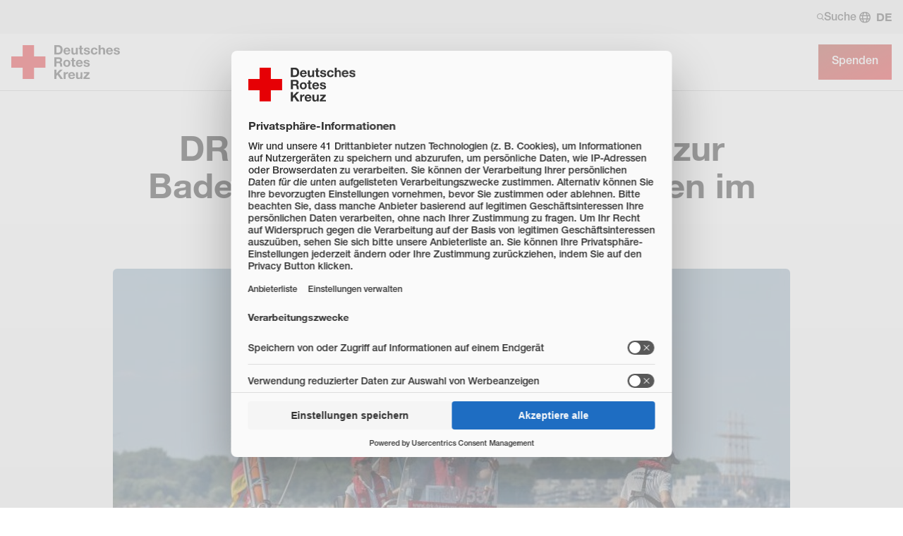

--- FILE ---
content_type: text/html; charset=utf-8
request_url: https://www.drk.de/presse/pressemitteilungen/meldung/drk-wasserwacht-gibt-tipps-zur-badesaison/
body_size: 21677
content:
<!DOCTYPE html>
<html lang="de">
<head>
    <meta charset="utf-8">

<!-- 
	This website is powered by TYPO3 - inspiring people to share!
	TYPO3 is a free open source Content Management Framework initially created by Kasper Skaarhoj and licensed under GNU/GPL.
	TYPO3 is copyright 1998-2026 of Kasper Skaarhoj. Extensions are copyright of their respective owners.
	Information and contribution at https://typo3.org/
-->



<meta name="generator" content="TYPO3 CMS">
<meta name="robots" content="index,follow">
<meta name="description" content="Das Pfingstwochenende wird heiß! Gute Gelegenheit, baden zu gehen. Doch Vorsicht! Wegen des kalten Vormonats ist auch das Wasser noch kalt. „Seen, Weiher und Flüsse bergen die Gefahr einer Unterkühlung. Im kalten Wasser ermüdet die Muskulatur schneller. Badende sollten sich nicht überschätzen, sondern rechtzeitig das Wasser verlassen“, sagt Andreas Paatz, Bundesleiter Wasserwacht beim Deutschen Roten Kreuz, und gibt weitere Tipps für den sicheren Badespaß.">
<meta name="keywords" content="Badesaison, Wasserrettung, Wasserwacht, Sommer, See, Wasser, Ertrinken, Baderegeln, Schwimmkurs, Schwimmen">
<meta name="author" content="Deutsches Rotes Kreuz">
<meta name="viewport" content="width=device-width, initial-scale=1">
<meta property="og:title" content="DRK-Wasserwacht gibt Tipps zur Badesaison: Achtung beim Baden im noch kalten Wasser!">
<meta property="og:type" content="article">
<meta property="og:url" content="https://www.drk.de/presse/pressemitteilungen/meldung/drk-wasserwacht-gibt-tipps-zur-badesaison/">
<meta property="og:image" content="https://www.drk.de/fileadmin/user_upload/Newsbilder/Wasserwacht_PM.jpg">
<meta property="og:image:width" content="700">
<meta property="og:image:height" content="467">
<meta property="og:image" content="https://www.drk.de/fileadmin/user_upload/Newsbilder/Wasserwacht_PM.jpg">
<meta property="og:image:width" content="700">
<meta property="og:image:height" content="467">
<meta property="og:description" content="Das Pfingstwochenende wird heiß! Gute Gelegenheit, baden zu gehen. Doch Vorsicht! Wegen des kalten Vormonats ist auch das Wasser noch kalt. „Seen, Weiher und Flüsse bergen die Gefahr einer Unterkühlung. Im kalten Wasser ermüdet die Muskulatur schneller. Badende sollten sich nicht überschätzen, sondern rechtzeitig das Wasser verlassen“, sagt Andreas Paatz, Bundesleiter Wasserwacht beim Deutschen Roten Kreuz, und gibt weitere Tipps für den sicheren Badespaß.">
<meta property="og:site_name" content="DRK e.V.">
<meta property="og:locale" content="de_DE">
<meta name="twitter:card" content="summary_large_image">
<meta name="twitter:site" content="@roteskreuz_de">
<meta name="twitter:creator" content="DRK e.V.">
<meta name="twitter:image" content="https://www.drk.de/fileadmin/user_upload/Newsbilder/Wasserwacht_PM.jpg">
<meta name="copyright" content="Deutsches Rotes Kreuz">
<meta name="rating" content="General">
<meta name="revisit-after" content="1">


<link rel="stylesheet" href="/typo3temp/assets/compressed/merged-de2445e61a0eb20758325dcc4c19112d-4d29314a049a40782998696213211f08.css?1768552010" media="all">






<title>DRK-Wasserwacht gibt Tipps zur Badesaison: Achtung beim Baden im noch kalten Wasser! - DRK e.V.</title><link rel="preload" href="/_assets/0a0d97cd07e035b6bf4572878accaf10/Fonts/HelveticaNeueLTW05-65Medium.woff2" as="font" type="font/woff2" crossorigin/>
<link rel="preload" href="/_assets/0a0d97cd07e035b6bf4572878accaf10/Fonts/Helvetica-Neue-Bold/Fonts/1488918/f350f87a-2ea2-408b-98bb-580827d1a634.woff2" as="font" type="font/woff2" crossorigin/>
<link rel="preload" href="/_assets/0a0d97cd07e035b6bf4572878accaf10/Fonts/HelveticaNeueLTW05-66MdIt.woff2" as="font" type="font/woff2" crossorigin/>
<link rel="preload" href="/_assets/0a0d97cd07e035b6bf4572878accaf10/Fonts/HelveticaNeueLTW05-76BoldIt.woff2" as="font" type="font/woff2" crossorigin/><link rel="apple-touch-icon" sizes="180x180" href="/_assets/0a0d97cd07e035b6bf4572878accaf10/Icons/Favicon/apple-touch-icon.png?v=68ddf38fd">
<link rel="icon" type="image/png" sizes="32x32" href="/_assets/0a0d97cd07e035b6bf4572878accaf10/Icons/Favicon/favicon-32x32.png?v=68ddf38fd">
<link rel="icon" type="image/png" sizes="16x16" href="/_assets/0a0d97cd07e035b6bf4572878accaf10/Icons/Favicon/favicon-16x16.png?v=68ddf38fd">
<link rel="manifest" href="/_assets/0a0d97cd07e035b6bf4572878accaf10/Icons/Favicon/site.webmanifest?v=68ddf38fd" crossorigin="use-credentials">
<link rel="mask-icon" href="/_assets/0a0d97cd07e035b6bf4572878accaf10/Icons/Favicon/safari-pinned-tab.svg?v=68ddf38fd" color="#E60005">
<link rel="shortcut icon" href="/_assets/0a0d97cd07e035b6bf4572878accaf10/Icons/Favicon/favicon.ico?v=68ddf38fd">
<meta name="msapplication-TileColor" content="#ffffff">
<meta name="msapplication-config" content="/_assets/0a0d97cd07e035b6bf4572878accaf10/Icons/Favicon/browserconfig.xml?v=68ddf38fd">
<meta name="theme-color" content="#ffffff">
<link rel="preload" href="https://web.cmp.usercentrics.eu/ui/loader.js" as="script">
<link rel="preload" href="//privacy-proxy.usercentrics.eu/latest/uc-block.bundle.js" as="script">
<script src="https://web.cmp.usercentrics.eu/tcf/stub.js"></script>
<script id="usercentrics-cmp" src="https://web.cmp.usercentrics.eu/ui/loader.js" data-settings-id="RuqP1jHyA" async></script>
<script type="application/javascript" src="https://privacy-proxy.usercentrics.eu/latest/uc-block.bundle.js"></script>
<script>
    uc.blockElements({
        'ia6_HwZHq': '#c68811', // Chatbot
        '7YhJOaDPN18VD6': '#c49749', // Ausschreibungen
        'j7Igy6o8D': '.frame-type-rtsimpleosm_sosm', // Open street map
        'z03bVFpFh': '#c105652' // Bite
    });
    uc.reloadOnOptIn('j7Igy6o8D'); // Open street map
</script>

<script>
window.dataLayer = window.dataLayer || [];
(function(w,d,s,l,i){w[l]=w[l]||[];w[l].push({'gtm.start':
new Date().getTime(),event:'gtm.js'});var f=d.getElementsByTagName(s)[0],
j=d.createElement(s),dl=l!='dataLayer'?'&l='+l:'';j.async=true;j.src=
'https://www.googletagmanager.com/gtm.js?id='+i+dl;f.parentNode.insertBefore(j,f);
})(window,document,'script','dataLayer','GTM-M6LMFC5');
</script>
      <script>
      var MTUserId='cfee8903-31aa-429b-b284-e35746ccf05d';
      var MTFontIds = new Array();
      MTFontIds.push("1488918"); // Neue Helvetica® W04 75 Bold
      (function() {
        var mtTracking = document.createElement('script');
        mtTracking.async='true';mtTracking.src='/_assets/0a0d97cd07e035b6bf4572878accaf10/Fonts/Helvetica-Neue-Bold/mtiFontTrackingCode.js';        (document.getElementsByTagName('head')[0]||document.getElementsByTagName('body')[0]).appendChild(mtTracking);
      })();
      </script>
</head>
<body class="main" data-uid="655">


<noscript><iframe src="https://www.googletagmanager.com/ns.html?id=GTM-M6LMFC5" height="0" width="0" style="display:none;visibility:hidden"></iframe></noscript><nav
    aria-label="Sprunglinks"
    class="skip-navigation"><a
        href="#main-menu"
        class="button"
        title="Hauptnavigation der Seite anspringen">
        Hauptnavigation der Seite anspringen
    </a><a
        href="#main"
        class="button"
        title="Inhalt der Seite anspringen">
        Inhalt der Seite anspringen
    </a></nav><div class="body__wrapper hyphenate pagets__news_detail"><header id="header"><div class="toolbar__wrap nav2025"><div class="toolbar-meta__wrap"><div class="toolbar-meta"><button class="toolbar__search-button" title="Öffne Suche und Quick Links"><svg width="10" height="10" aria-hidden="true"><use href="/_assets/0a0d97cd07e035b6bf4572878accaf10/Icons/Sprites/essential-sprite.svg?6dd7b21b5751f65327e0b2644ffbcca3#search"></use></svg>
                Suche

            </button><ul class="meta-language-menu" aria-label="Sprachmenü"><li class="meta-language-menu__item" aria-label="Deutsch" aria-current="page"><span aria-hidden="true">DE</span></li></ul></div></div><div class="toolbar"><a class="toolbar__logo" title="Zur Startseite" href="/"><img alt="Logo des Deutschen Roten Kreuzes" src="/_assets/0a0d97cd07e035b6bf4572878accaf10/Images/logo-drk.svg" width="154" height="48" /></a><div class="toolbar__navigation"><nav class="main-nav" id="main-menu" aria-label="Hauptmenü"><ul role="menubar"><li role="presentation" class="level-0"><button role="menuitem" class="main-nav-item hassub" aria-expanded="false" aria-haspopup="true" aria-controls="main-nav-id5971">
                                Spenden  
        <svg width="24" height="25" viewBox="0 0 24 25" fill="none" xmlns="http://www.w3.org/2000/svg"><g><path d="M17.6473 11.6525C18.116 12.1212 18.116 12.8825 17.6473 13.3512L10.4473 20.5512C9.97853 21.02 9.21729 21.02 8.74854 20.5512C8.27979 20.0825 8.27979 19.3212 8.74854 18.8525L15.101 12.5L8.75229 6.14748C8.28354 5.67873 8.28354 4.91748 8.75229 4.44873C9.22104 3.97998 9.98228 3.97998 10.451 4.44873L17.651 11.6487L17.6473 11.6525Z"/></g></svg></button><div role="presentation" class="main-nav-sub level-1" data-level="1" id="main-nav-id5971"><div role="presentation" class="main-nav-sub-wrap"><div class="main-nav-sub-parent"><div class="main-nav-sub-back-wrap"><button role="button" class="main-nav-sub-back" aria-label="Zurück zu Hauptmenü"><svg width="28" height="28" viewBox="0 0 24 25" xmlns="http://www.w3.org/2000/svg"><g><path d="M3.87711 13.1525C3.70086 12.98 3.59961 12.7475 3.59961 12.5C3.59961 12.2525 3.70086 12.02 3.87711 11.8475L10.4771 5.5475C10.8371 5.2025 11.4071 5.2175 11.7484 5.5775C12.0896 5.9375 12.0784 6.5075 11.7184 6.84875L6.74586 11.6H19.4996C19.9984 11.6 20.3996 12.0012 20.3996 12.5C20.3996 12.9987 19.9984 13.4 19.4996 13.4H6.74586L11.7221 18.1475C12.0821 18.4925 12.0934 19.0587 11.7521 19.4187C11.4109 19.7787 10.8409 19.79 10.4809 19.4487L3.88086 13.1487L3.87711 13.1525Z" /></g></svg>
     Hauptmenü
                </button></div><button role="button" class="main-nav-sub-close" aria-label="Schließen"><svg width="32" height="32" viewBox="0 0 32 32" fill="none" xmlns="http://www.w3.org/2000/svg"><g><path d="M23.6496 10.0505C24.1196 9.58055 24.1196 8.82055 23.6496 8.35555C23.1796 7.89055 22.4196 7.88555 21.9546 8.35555L16.0046 14.3055L10.0496 8.35055C9.57957 7.88055 8.81957 7.88055 8.35457 8.35055C7.88957 8.82055 7.88457 9.58055 8.35457 10.0455L14.3046 15.9955L8.34957 21.9505C7.87957 22.4205 7.87957 23.1805 8.34957 23.6455C8.81957 24.1105 9.57957 24.1155 10.0446 23.6455L15.9946 17.6955L21.9496 23.6505C22.4196 24.1205 23.1796 24.1205 23.6446 23.6505C24.1096 23.1805 24.1146 22.4205 23.6446 21.9555L17.6946 16.0055L23.6496 10.0505Z"/></g></svg></button><a href="/spenden/" role="menuitem" class="hassub"><span class="label">Übersichtsseite</span><span class="title">Spenden</span><span class="icon"><svg width="28" height="28" viewBox="0 0 24 25" xmlns="http://www.w3.org/2000/svg"><g><path d="M20.1221 13.1525C20.2984 12.9837 20.3996 12.7475 20.3996 12.5C20.3996 12.2525 20.2984 12.02 20.1221 11.8475L13.5221 5.5475C13.1621 5.2025 12.5921 5.2175 12.2509 5.5775C11.9096 5.9375 11.9209 6.5075 12.2809 6.84875L17.2534 11.6H4.49961C4.00086 11.6 3.59961 12.0012 3.59961 12.5C3.59961 12.9987 4.00086 13.4 4.49961 13.4H17.2534L12.2771 18.1475C11.9171 18.4925 11.9059 19.0587 12.2471 19.4187C12.5884 19.7787 13.1584 19.79 13.5184 19.4487L20.1184 13.1487L20.1221 13.1525Z"/></g></svg></span></a></div><div role="presentation" class="main-nav-sub-scroll"><ul role="menu"><li role="presentation" class="level-1"><button role="menuitem" class="main-nav-item hassub" aria-expanded="false" aria-haspopup="true" aria-controls="main-nav-id293">
                                    Als Privatperson spenden 
        <svg width="24" height="25" viewBox="0 0 24 25" fill="none" xmlns="http://www.w3.org/2000/svg"><g><path d="M17.6473 11.6525C18.116 12.1212 18.116 12.8825 17.6473 13.3512L10.4473 20.5512C9.97853 21.02 9.21729 21.02 8.74854 20.5512C8.27979 20.0825 8.27979 19.3212 8.74854 18.8525L15.101 12.5L8.75229 6.14748C8.28354 5.67873 8.28354 4.91748 8.75229 4.44873C9.22104 3.97998 9.98228 3.97998 10.451 4.44873L17.651 11.6487L17.6473 11.6525Z"/></g></svg></button><div role="presentation" class="main-nav-sub level-2" data-level="2" id="main-nav-id293"><div role="presentation" class="main-nav-sub-wrap"><div class="main-nav-sub-parent"><div class="main-nav-sub-back-wrap"><button role="button" class="main-nav-sub-back" aria-label="Zurück zu Spenden"><svg width="28" height="28" viewBox="0 0 24 25" xmlns="http://www.w3.org/2000/svg"><g><path d="M3.87711 13.1525C3.70086 12.98 3.59961 12.7475 3.59961 12.5C3.59961 12.2525 3.70086 12.02 3.87711 11.8475L10.4771 5.5475C10.8371 5.2025 11.4071 5.2175 11.7484 5.5775C12.0896 5.9375 12.0784 6.5075 11.7184 6.84875L6.74586 11.6H19.4996C19.9984 11.6 20.3996 12.0012 20.3996 12.5C20.3996 12.9987 19.9984 13.4 19.4996 13.4H6.74586L11.7221 18.1475C12.0821 18.4925 12.0934 19.0587 11.7521 19.4187C11.4109 19.7787 10.8409 19.79 10.4809 19.4487L3.88086 13.1487L3.87711 13.1525Z" /></g></svg>
     Spenden
                </button></div><a href="/spenden/als-privatperson-spenden/" role="menuitem" class="hassub"><span class="label">Übersichtsseite</span><span class="title">Als Privatperson spenden</span><span class="icon"><svg width="28" height="28" viewBox="0 0 24 25" xmlns="http://www.w3.org/2000/svg"><g><path d="M20.1221 13.1525C20.2984 12.9837 20.3996 12.7475 20.3996 12.5C20.3996 12.2525 20.2984 12.02 20.1221 11.8475L13.5221 5.5475C13.1621 5.2025 12.5921 5.2175 12.2509 5.5775C11.9096 5.9375 11.9209 6.5075 12.2809 6.84875L17.2534 11.6H4.49961C4.00086 11.6 3.59961 12.0012 3.59961 12.5C3.59961 12.9987 4.00086 13.4 4.49961 13.4H17.2534L12.2771 18.1475C11.9171 18.4925 11.9059 19.0587 12.2471 19.4187C12.5884 19.7787 13.1584 19.79 13.5184 19.4487L20.1184 13.1487L20.1221 13.1525Z"/></g></svg></span></a></div><div role="presentation" class="main-nav-sub-scroll"><ul role="menu"><li role="presentation" class="level-2"><a href="/spenden/privatperson-spenden/jetzt-spenden/" role="menuitem">
                                    Jetzt spenden
                                </a></li><li role="presentation" class="level-2"><a href="/spenden/pate-werden/" role="menuitem" class="hassub">
                                    Pate werden
                                </a></li><li role="presentation" class="level-2"><a href="/spenden/als-privatperson-spenden/anlassspende/" role="menuitem">
                                    Spenden zu einem Anlass
                                </a></li><li role="presentation" class="level-2"><a href="/spenden/als-privatperson-spenden/kondolenzspenden/" role="menuitem">
                                    Kondolenzspenden
                                </a></li></ul></div><div class="main-nav-scroll-overlay"></div></div></div></li><li role="presentation" class="level-1"><button role="menuitem" class="main-nav-item hassub" aria-expanded="false" aria-haspopup="true" aria-controls="main-nav-id8146">
                                    Philanthropisches Engagement 
        <svg width="24" height="25" viewBox="0 0 24 25" fill="none" xmlns="http://www.w3.org/2000/svg"><g><path d="M17.6473 11.6525C18.116 12.1212 18.116 12.8825 17.6473 13.3512L10.4473 20.5512C9.97853 21.02 9.21729 21.02 8.74854 20.5512C8.27979 20.0825 8.27979 19.3212 8.74854 18.8525L15.101 12.5L8.75229 6.14748C8.28354 5.67873 8.28354 4.91748 8.75229 4.44873C9.22104 3.97998 9.98228 3.97998 10.451 4.44873L17.651 11.6487L17.6473 11.6525Z"/></g></svg></button><div role="presentation" class="main-nav-sub level-2" data-level="2" id="main-nav-id8146"><div role="presentation" class="main-nav-sub-wrap"><div class="main-nav-sub-parent"><div class="main-nav-sub-back-wrap"><button role="button" class="main-nav-sub-back" aria-label="Zurück zu Spenden"><svg width="28" height="28" viewBox="0 0 24 25" xmlns="http://www.w3.org/2000/svg"><g><path d="M3.87711 13.1525C3.70086 12.98 3.59961 12.7475 3.59961 12.5C3.59961 12.2525 3.70086 12.02 3.87711 11.8475L10.4771 5.5475C10.8371 5.2025 11.4071 5.2175 11.7484 5.5775C12.0896 5.9375 12.0784 6.5075 11.7184 6.84875L6.74586 11.6H19.4996C19.9984 11.6 20.3996 12.0012 20.3996 12.5C20.3996 12.9987 19.9984 13.4 19.4996 13.4H6.74586L11.7221 18.1475C12.0821 18.4925 12.0934 19.0587 11.7521 19.4187C11.4109 19.7787 10.8409 19.79 10.4809 19.4487L3.88086 13.1487L3.87711 13.1525Z" /></g></svg>
     Spenden
                </button></div><a href="/spenden/philanthropisches-engagement/" role="menuitem" class="hassub"><span class="label">Übersichtsseite</span><span class="title">Philanthropisches Engagement</span><span class="icon"><svg width="28" height="28" viewBox="0 0 24 25" xmlns="http://www.w3.org/2000/svg"><g><path d="M20.1221 13.1525C20.2984 12.9837 20.3996 12.7475 20.3996 12.5C20.3996 12.2525 20.2984 12.02 20.1221 11.8475L13.5221 5.5475C13.1621 5.2025 12.5921 5.2175 12.2509 5.5775C11.9096 5.9375 11.9209 6.5075 12.2809 6.84875L17.2534 11.6H4.49961C4.00086 11.6 3.59961 12.0012 3.59961 12.5C3.59961 12.9987 4.00086 13.4 4.49961 13.4H17.2534L12.2771 18.1475C11.9171 18.4925 11.9059 19.0587 12.2471 19.4187C12.5884 19.7787 13.1584 19.79 13.5184 19.4487L20.1184 13.1487L20.1221 13.1525Z"/></g></svg></span></a></div><div role="presentation" class="main-nav-sub-scroll"><ul role="menu"><li role="presentation" class="level-2"><a href="/spenden/als-privatperson-spenden/grossspender/" role="menuitem">
                                    Großspender
                                </a></li><li role="presentation" class="level-2"><a href="/spenden/testamentsspende/" role="menuitem" class="hassub">
                                    Testamentsspende: Menschen in Not helfen
                                </a></li><li role="presentation" class="level-2"><a href="/spenden/stiftung-rotkreuz-auslandshilfe/" role="menuitem">
                                    Stiftung für Rotkreuz-Auslandshilfe
                                </a></li><li role="presentation" class="level-2"><a href="/spenden/philanthropisches-engagement/family-offices/" role="menuitem">
                                    Family Offices
                                </a></li></ul></div><div class="main-nav-scroll-overlay"></div></div></div></li><li role="presentation" class="level-1"><button role="menuitem" class="main-nav-item hassub" aria-expanded="false" aria-haspopup="true" aria-controls="main-nav-id2632">
                                    Als Unternehmen engagieren 
        <svg width="24" height="25" viewBox="0 0 24 25" fill="none" xmlns="http://www.w3.org/2000/svg"><g><path d="M17.6473 11.6525C18.116 12.1212 18.116 12.8825 17.6473 13.3512L10.4473 20.5512C9.97853 21.02 9.21729 21.02 8.74854 20.5512C8.27979 20.0825 8.27979 19.3212 8.74854 18.8525L15.101 12.5L8.75229 6.14748C8.28354 5.67873 8.28354 4.91748 8.75229 4.44873C9.22104 3.97998 9.98228 3.97998 10.451 4.44873L17.651 11.6487L17.6473 11.6525Z"/></g></svg></button><div role="presentation" class="main-nav-sub level-2" data-level="2" id="main-nav-id2632"><div role="presentation" class="main-nav-sub-wrap"><div class="main-nav-sub-parent"><div class="main-nav-sub-back-wrap"><button role="button" class="main-nav-sub-back" aria-label="Zurück zu Spenden"><svg width="28" height="28" viewBox="0 0 24 25" xmlns="http://www.w3.org/2000/svg"><g><path d="M3.87711 13.1525C3.70086 12.98 3.59961 12.7475 3.59961 12.5C3.59961 12.2525 3.70086 12.02 3.87711 11.8475L10.4771 5.5475C10.8371 5.2025 11.4071 5.2175 11.7484 5.5775C12.0896 5.9375 12.0784 6.5075 11.7184 6.84875L6.74586 11.6H19.4996C19.9984 11.6 20.3996 12.0012 20.3996 12.5C20.3996 12.9987 19.9984 13.4 19.4996 13.4H6.74586L11.7221 18.1475C12.0821 18.4925 12.0934 19.0587 11.7521 19.4187C11.4109 19.7787 10.8409 19.79 10.4809 19.4487L3.88086 13.1487L3.87711 13.1525Z" /></g></svg>
     Spenden
                </button></div><a href="/spenden/als-unternehmen-engagieren-csr/" role="menuitem" class="hassub"><span class="label">Übersichtsseite</span><span class="title">Als Unternehmen engagieren</span><span class="icon"><svg width="28" height="28" viewBox="0 0 24 25" xmlns="http://www.w3.org/2000/svg"><g><path d="M20.1221 13.1525C20.2984 12.9837 20.3996 12.7475 20.3996 12.5C20.3996 12.2525 20.2984 12.02 20.1221 11.8475L13.5221 5.5475C13.1621 5.2025 12.5921 5.2175 12.2509 5.5775C11.9096 5.9375 11.9209 6.5075 12.2809 6.84875L17.2534 11.6H4.49961C4.00086 11.6 3.59961 12.0012 3.59961 12.5C3.59961 12.9987 4.00086 13.4 4.49961 13.4H17.2534L12.2771 18.1475C11.9171 18.4925 11.9059 19.0587 12.2471 19.4187C12.5884 19.7787 13.1584 19.79 13.5184 19.4487L20.1184 13.1487L20.1221 13.1525Z"/></g></svg></span></a></div><div role="presentation" class="main-nav-sub-scroll"><ul role="menu"><li role="presentation" class="level-2"><a href="/spenden/als-unternehmen-engagieren-csr/fokusthema-ehrenamt/" role="menuitem">
                                    Fokusthema Ehrenamtliches Engagement
                                </a></li><li role="presentation" class="level-2"><a href="/spenden/als-unternehmen-engagieren-csr/fokusthema-mental-health/" role="menuitem">
                                    Fokusthema Mental Health
                                </a></li><li role="presentation" class="level-2"><a href="/spenden/als-unternehmen-engagieren-csr/unternehmensspende/" role="menuitem">
                                    Unternehmensspende
                                </a></li><li role="presentation" class="level-2"><a href="/spenden/als-unternehmen-engagieren-csr/firmengeschenk/" role="menuitem">
                                    Spenden statt schenken
                                </a></li><li role="presentation" class="level-2"><a href="/spenden/als-unternehmen-engagieren-csr/cause-related-marketing/" role="menuitem">
                                    Cause-Related-Marketing
                                </a></li><li role="presentation" class="level-2"><a href="/spenden/als-unternehmen-engagieren-csr/strategische-partnerschaft/" role="menuitem">
                                    Strategische Partnerschaft
                                </a></li><li role="presentation" class="level-2"><a href="/spenden/als-unternehmen-engagieren-csr/corporate-volunteering/" role="menuitem" class="hassub">
                                    Corporate Volunteering
                                </a></li><li role="presentation" class="level-2"><a href="/spenden/als-unternehmen-engagieren-csr/unterstuetzen-im-katastrophenfall/" role="menuitem">
                                    Unterstützen im Katastrophenfall
                                </a></li><li role="presentation" class="level-2"><a href="/unternehmen/unternehmens-newsletter/" role="menuitem">
                                    Unternehmens Newsletter
                                </a></li><li role="presentation" class="level-2"><a href="/spenden/als-unternehmen-engagieren-csr/kontakt/" role="menuitem">
                                    Kontakt
                                </a></li></ul></div><div class="main-nav-scroll-overlay"></div></div></div></li><li role="presentation" class="level-1"><button role="menuitem" class="main-nav-item hassub" aria-expanded="false" aria-haspopup="true" aria-controls="main-nav-id4664">
                                    Als Stiftung helfen 
        <svg width="24" height="25" viewBox="0 0 24 25" fill="none" xmlns="http://www.w3.org/2000/svg"><g><path d="M17.6473 11.6525C18.116 12.1212 18.116 12.8825 17.6473 13.3512L10.4473 20.5512C9.97853 21.02 9.21729 21.02 8.74854 20.5512C8.27979 20.0825 8.27979 19.3212 8.74854 18.8525L15.101 12.5L8.75229 6.14748C8.28354 5.67873 8.28354 4.91748 8.75229 4.44873C9.22104 3.97998 9.98228 3.97998 10.451 4.44873L17.651 11.6487L17.6473 11.6525Z"/></g></svg></button><div role="presentation" class="main-nav-sub level-2" data-level="2" id="main-nav-id4664"><div role="presentation" class="main-nav-sub-wrap"><div class="main-nav-sub-parent"><div class="main-nav-sub-back-wrap"><button role="button" class="main-nav-sub-back" aria-label="Zurück zu Spenden"><svg width="28" height="28" viewBox="0 0 24 25" xmlns="http://www.w3.org/2000/svg"><g><path d="M3.87711 13.1525C3.70086 12.98 3.59961 12.7475 3.59961 12.5C3.59961 12.2525 3.70086 12.02 3.87711 11.8475L10.4771 5.5475C10.8371 5.2025 11.4071 5.2175 11.7484 5.5775C12.0896 5.9375 12.0784 6.5075 11.7184 6.84875L6.74586 11.6H19.4996C19.9984 11.6 20.3996 12.0012 20.3996 12.5C20.3996 12.9987 19.9984 13.4 19.4996 13.4H6.74586L11.7221 18.1475C12.0821 18.4925 12.0934 19.0587 11.7521 19.4187C11.4109 19.7787 10.8409 19.79 10.4809 19.4487L3.88086 13.1487L3.87711 13.1525Z" /></g></svg>
     Spenden
                </button></div><a href="/spenden/als-stiftung-helfen/" role="menuitem" class="hassub"><span class="label">Übersichtsseite</span><span class="title">Als Stiftung helfen</span><span class="icon"><svg width="28" height="28" viewBox="0 0 24 25" xmlns="http://www.w3.org/2000/svg"><g><path d="M20.1221 13.1525C20.2984 12.9837 20.3996 12.7475 20.3996 12.5C20.3996 12.2525 20.2984 12.02 20.1221 11.8475L13.5221 5.5475C13.1621 5.2025 12.5921 5.2175 12.2509 5.5775C11.9096 5.9375 11.9209 6.5075 12.2809 6.84875L17.2534 11.6H4.49961C4.00086 11.6 3.59961 12.0012 3.59961 12.5C3.59961 12.9987 4.00086 13.4 4.49961 13.4H17.2534L12.2771 18.1475C11.9171 18.4925 11.9059 19.0587 12.2471 19.4187C12.5884 19.7787 13.1584 19.79 13.5184 19.4487L20.1184 13.1487L20.1221 13.1525Z"/></g></svg></span></a></div><div role="presentation" class="main-nav-sub-scroll"><ul role="menu"><li role="presentation" class="level-2"><a href="/spenden/als-stiftung-helfen/themen-projekte/" role="menuitem">
                                    Themen und Projekte
                                </a></li><li role="presentation" class="level-2"><a href="/spenden/als-stiftung-helfen/faqs/" role="menuitem">
                                    Fragen &amp; Antworten
                                </a></li><li role="presentation" class="level-2"><a href="/spenden/als-stiftung-helfen/kontakt-stiftung/" role="menuitem">
                                    Kontakt
                                </a></li></ul></div><div class="main-nav-scroll-overlay"></div></div></div></li><li role="presentation" class="level-1"><button role="menuitem" class="main-nav-item hassub" aria-expanded="false" aria-haspopup="true" aria-controls="main-nav-id3153">
                                    Als Schule helfen 
        <svg width="24" height="25" viewBox="0 0 24 25" fill="none" xmlns="http://www.w3.org/2000/svg"><g><path d="M17.6473 11.6525C18.116 12.1212 18.116 12.8825 17.6473 13.3512L10.4473 20.5512C9.97853 21.02 9.21729 21.02 8.74854 20.5512C8.27979 20.0825 8.27979 19.3212 8.74854 18.8525L15.101 12.5L8.75229 6.14748C8.28354 5.67873 8.28354 4.91748 8.75229 4.44873C9.22104 3.97998 9.98228 3.97998 10.451 4.44873L17.651 11.6487L17.6473 11.6525Z"/></g></svg></button><div role="presentation" class="main-nav-sub level-2" data-level="2" id="main-nav-id3153"><div role="presentation" class="main-nav-sub-wrap"><div class="main-nav-sub-parent"><div class="main-nav-sub-back-wrap"><button role="button" class="main-nav-sub-back" aria-label="Zurück zu Spenden"><svg width="28" height="28" viewBox="0 0 24 25" xmlns="http://www.w3.org/2000/svg"><g><path d="M3.87711 13.1525C3.70086 12.98 3.59961 12.7475 3.59961 12.5C3.59961 12.2525 3.70086 12.02 3.87711 11.8475L10.4771 5.5475C10.8371 5.2025 11.4071 5.2175 11.7484 5.5775C12.0896 5.9375 12.0784 6.5075 11.7184 6.84875L6.74586 11.6H19.4996C19.9984 11.6 20.3996 12.0012 20.3996 12.5C20.3996 12.9987 19.9984 13.4 19.4996 13.4H6.74586L11.7221 18.1475C12.0821 18.4925 12.0934 19.0587 11.7521 19.4187C11.4109 19.7787 10.8409 19.79 10.4809 19.4487L3.88086 13.1487L3.87711 13.1525Z" /></g></svg>
     Spenden
                </button></div><a href="/spenden/als-schule-helfen/" role="menuitem" class="hassub"><span class="label">Übersichtsseite</span><span class="title">Als Schule helfen</span><span class="icon"><svg width="28" height="28" viewBox="0 0 24 25" xmlns="http://www.w3.org/2000/svg"><g><path d="M20.1221 13.1525C20.2984 12.9837 20.3996 12.7475 20.3996 12.5C20.3996 12.2525 20.2984 12.02 20.1221 11.8475L13.5221 5.5475C13.1621 5.2025 12.5921 5.2175 12.2509 5.5775C11.9096 5.9375 11.9209 6.5075 12.2809 6.84875L17.2534 11.6H4.49961C4.00086 11.6 3.59961 12.0012 3.59961 12.5C3.59961 12.9987 4.00086 13.4 4.49961 13.4H17.2534L12.2771 18.1475C11.9171 18.4925 11.9059 19.0587 12.2471 19.4187C12.5884 19.7787 13.1584 19.79 13.5184 19.4487L20.1184 13.1487L20.1221 13.1525Z"/></g></svg></span></a></div><div role="presentation" class="main-nav-sub-scroll"><ul role="menu"><li role="presentation" class="level-2"><a href="/spenden/als-schule-helfen/leitfaden-und-hinweise/" role="menuitem">
                                    Leitfaden und wichtige Hinweise
                                </a></li><li role="presentation" class="level-2"><a href="/spenden/als-schule-helfen/spendenaktionen-ideen/" role="menuitem" class="hassub">
                                    Ideen für Eure Spendenaktion
                                </a></li><li role="presentation" class="level-2"><a href="/spenden/als-schule-helfen/beispiele-fuer-spendenaktionen/" role="menuitem">
                                    Beispiele für Spendenaktionen
                                </a></li><li role="presentation" class="level-2"><a href="/spenden/als-schule-helfen/kontaktformular/" role="menuitem">
                                    Informationen anfordern
                                </a></li><li role="presentation" class="level-2"><a href="/spenden/als-schule-helfen/werdet-weihnachtsretter/" role="menuitem">
                                    Werdet Weihnachtsretter – mit eurer Schulaktion!
                                </a></li></ul></div><div class="main-nav-scroll-overlay"></div></div></div></li><li role="presentation" class="level-1"><button role="menuitem" class="main-nav-item hassub" aria-expanded="false" aria-haspopup="true" aria-controls="main-nav-id5974">
                                    Weitere Möglichkeiten 
        <svg width="24" height="25" viewBox="0 0 24 25" fill="none" xmlns="http://www.w3.org/2000/svg"><g><path d="M17.6473 11.6525C18.116 12.1212 18.116 12.8825 17.6473 13.3512L10.4473 20.5512C9.97853 21.02 9.21729 21.02 8.74854 20.5512C8.27979 20.0825 8.27979 19.3212 8.74854 18.8525L15.101 12.5L8.75229 6.14748C8.28354 5.67873 8.28354 4.91748 8.75229 4.44873C9.22104 3.97998 9.98228 3.97998 10.451 4.44873L17.651 11.6487L17.6473 11.6525Z"/></g></svg></button><div role="presentation" class="main-nav-sub level-2" data-level="2" id="main-nav-id5974"><div role="presentation" class="main-nav-sub-wrap"><div class="main-nav-sub-parent"><div class="main-nav-sub-back-wrap"><button role="button" class="main-nav-sub-back" aria-label="Zurück zu Spenden"><svg width="28" height="28" viewBox="0 0 24 25" xmlns="http://www.w3.org/2000/svg"><g><path d="M3.87711 13.1525C3.70086 12.98 3.59961 12.7475 3.59961 12.5C3.59961 12.2525 3.70086 12.02 3.87711 11.8475L10.4771 5.5475C10.8371 5.2025 11.4071 5.2175 11.7484 5.5775C12.0896 5.9375 12.0784 6.5075 11.7184 6.84875L6.74586 11.6H19.4996C19.9984 11.6 20.3996 12.0012 20.3996 12.5C20.3996 12.9987 19.9984 13.4 19.4996 13.4H6.74586L11.7221 18.1475C12.0821 18.4925 12.0934 19.0587 11.7521 19.4187C11.4109 19.7787 10.8409 19.79 10.4809 19.4487L3.88086 13.1487L3.87711 13.1525Z" /></g></svg>
     Spenden
                </button></div><a href="/spenden/weitere-moeglichkeiten/" role="menuitem" class="hassub"><span class="label">Übersichtsseite</span><span class="title">Weitere Möglichkeiten</span><span class="icon"><svg width="28" height="28" viewBox="0 0 24 25" xmlns="http://www.w3.org/2000/svg"><g><path d="M20.1221 13.1525C20.2984 12.9837 20.3996 12.7475 20.3996 12.5C20.3996 12.2525 20.2984 12.02 20.1221 11.8475L13.5221 5.5475C13.1621 5.2025 12.5921 5.2175 12.2509 5.5775C11.9096 5.9375 11.9209 6.5075 12.2809 6.84875L17.2534 11.6H4.49961C4.00086 11.6 3.59961 12.0012 3.59961 12.5C3.59961 12.9987 4.00086 13.4 4.49961 13.4H17.2534L12.2771 18.1475C11.9171 18.4925 11.9059 19.0587 12.2471 19.4187C12.5884 19.7787 13.1584 19.79 13.5184 19.4487L20.1184 13.1487L20.1221 13.1525Z"/></g></svg></span></a></div><div role="presentation" class="main-nav-sub-scroll"><ul role="menu"><li role="presentation" class="level-2"><a href="/spenden/geldauflagen-bussgeld/" role="menuitem" class="hassub">
                                    Geldauflagen helfen
                                </a></li><li role="presentation" class="level-2"><a href="/mitwirken/werben-fuer-das-drk/helfen-sie-mit-einer-anzeigenschaltung/" role="menuitem">
                                    Freianzeigen schalten
                                </a></li></ul></div><div class="main-nav-scroll-overlay"></div></div></div></li><li role="presentation" class="level-1"><button role="menuitem" class="main-nav-item hassub" aria-expanded="false" aria-haspopup="true" aria-controls="main-nav-id299">
                                    Spenderservice 
        <svg width="24" height="25" viewBox="0 0 24 25" fill="none" xmlns="http://www.w3.org/2000/svg"><g><path d="M17.6473 11.6525C18.116 12.1212 18.116 12.8825 17.6473 13.3512L10.4473 20.5512C9.97853 21.02 9.21729 21.02 8.74854 20.5512C8.27979 20.0825 8.27979 19.3212 8.74854 18.8525L15.101 12.5L8.75229 6.14748C8.28354 5.67873 8.28354 4.91748 8.75229 4.44873C9.22104 3.97998 9.98228 3.97998 10.451 4.44873L17.651 11.6487L17.6473 11.6525Z"/></g></svg></button><div role="presentation" class="main-nav-sub level-2" data-level="2" id="main-nav-id299"><div role="presentation" class="main-nav-sub-wrap"><div class="main-nav-sub-parent"><div class="main-nav-sub-back-wrap"><button role="button" class="main-nav-sub-back" aria-label="Zurück zu Spenden"><svg width="28" height="28" viewBox="0 0 24 25" xmlns="http://www.w3.org/2000/svg"><g><path d="M3.87711 13.1525C3.70086 12.98 3.59961 12.7475 3.59961 12.5C3.59961 12.2525 3.70086 12.02 3.87711 11.8475L10.4771 5.5475C10.8371 5.2025 11.4071 5.2175 11.7484 5.5775C12.0896 5.9375 12.0784 6.5075 11.7184 6.84875L6.74586 11.6H19.4996C19.9984 11.6 20.3996 12.0012 20.3996 12.5C20.3996 12.9987 19.9984 13.4 19.4996 13.4H6.74586L11.7221 18.1475C12.0821 18.4925 12.0934 19.0587 11.7521 19.4187C11.4109 19.7787 10.8409 19.79 10.4809 19.4487L3.88086 13.1487L3.87711 13.1525Z" /></g></svg>
     Spenden
                </button></div><a href="/spenden/spenderservice/" role="menuitem" class="hassub"><span class="label">Übersichtsseite</span><span class="title">Spenderservice</span><span class="icon"><svg width="28" height="28" viewBox="0 0 24 25" xmlns="http://www.w3.org/2000/svg"><g><path d="M20.1221 13.1525C20.2984 12.9837 20.3996 12.7475 20.3996 12.5C20.3996 12.2525 20.2984 12.02 20.1221 11.8475L13.5221 5.5475C13.1621 5.2025 12.5921 5.2175 12.2509 5.5775C11.9096 5.9375 11.9209 6.5075 12.2809 6.84875L17.2534 11.6H4.49961C4.00086 11.6 3.59961 12.0012 3.59961 12.5C3.59961 12.9987 4.00086 13.4 4.49961 13.4H17.2534L12.2771 18.1475C11.9171 18.4925 11.9059 19.0587 12.2471 19.4187C12.5884 19.7787 13.1584 19.79 13.5184 19.4487L20.1184 13.1487L20.1221 13.1525Z"/></g></svg></span></a></div><div role="presentation" class="main-nav-sub-scroll"><ul role="menu"><li role="presentation" class="level-2"><a href="/spenden/als-privatperson-spenden/anonym-spenden/" role="menuitem">
                                    Anonym spenden
                                </a></li><li role="presentation" class="level-2"><a href="/spenden/spenderservice/spendenquittung-anfordern/" role="menuitem">
                                    Spendenquittung anfordern
                                </a></li><li role="presentation" class="level-2"><a href="/spenden/spenderservice/was-passiert-mit-ihren-spenden/" role="menuitem">
                                    Was passiert mit Ihren Spenden?
                                </a></li><li role="presentation" class="level-2"><a href="/spenden/spenderservice/tipps-zum-sicheren-spenden/" role="menuitem">
                                    Tipps zum sicheren Spenden
                                </a></li><li role="presentation" class="level-2"><a href="/spenden/spenderservice/postzusendungen-waehlen/" role="menuitem">
                                    Weniger Postzusendungen erhalten
                                </a></li><li role="presentation" class="level-2"><a href="/spenden/spenderservice/spenderservice-und-spendentransparenz/" role="menuitem" class="hassub">
                                    Spendentransparenz &amp; Spenderservice
                                </a></li><li role="presentation" class="level-2"><a href="/presse/mediathek/publikationen-und-literatur/jahrbuch-und-bilanzen/" role="menuitem">
                                    Jahrbuch
                                </a></li></ul></div><div class="main-nav-scroll-overlay"></div></div></div></li><li role="presentation" class="level-1"><a href="/spenden/spenderservice/spenderservice-und-spendentransparenz/" role="menuitem">
                                    Spendentransparenz
                                </a></li></ul></div><div class="main-nav-scroll-overlay"></div></div></div></li><li role="presentation" class="level-0"><button role="menuitem" class="main-nav-item hassub" aria-expanded="false" aria-haspopup="true" aria-controls="main-nav-id5980">
                                Helfen Sie  
        <svg width="24" height="25" viewBox="0 0 24 25" fill="none" xmlns="http://www.w3.org/2000/svg"><g><path d="M17.6473 11.6525C18.116 12.1212 18.116 12.8825 17.6473 13.3512L10.4473 20.5512C9.97853 21.02 9.21729 21.02 8.74854 20.5512C8.27979 20.0825 8.27979 19.3212 8.74854 18.8525L15.101 12.5L8.75229 6.14748C8.28354 5.67873 8.28354 4.91748 8.75229 4.44873C9.22104 3.97998 9.98228 3.97998 10.451 4.44873L17.651 11.6487L17.6473 11.6525Z"/></g></svg></button><div role="presentation" class="main-nav-sub level-1" data-level="1" id="main-nav-id5980"><div role="presentation" class="main-nav-sub-wrap"><div class="main-nav-sub-parent"><div class="main-nav-sub-back-wrap"><button role="button" class="main-nav-sub-back" aria-label="Zurück zu Hauptmenü"><svg width="28" height="28" viewBox="0 0 24 25" xmlns="http://www.w3.org/2000/svg"><g><path d="M3.87711 13.1525C3.70086 12.98 3.59961 12.7475 3.59961 12.5C3.59961 12.2525 3.70086 12.02 3.87711 11.8475L10.4771 5.5475C10.8371 5.2025 11.4071 5.2175 11.7484 5.5775C12.0896 5.9375 12.0784 6.5075 11.7184 6.84875L6.74586 11.6H19.4996C19.9984 11.6 20.3996 12.0012 20.3996 12.5C20.3996 12.9987 19.9984 13.4 19.4996 13.4H6.74586L11.7221 18.1475C12.0821 18.4925 12.0934 19.0587 11.7521 19.4187C11.4109 19.7787 10.8409 19.79 10.4809 19.4487L3.88086 13.1487L3.87711 13.1525Z" /></g></svg>
     Hauptmenü
                </button></div><button role="button" class="main-nav-sub-close" aria-label="Schließen"><svg width="32" height="32" viewBox="0 0 32 32" fill="none" xmlns="http://www.w3.org/2000/svg"><g><path d="M23.6496 10.0505C24.1196 9.58055 24.1196 8.82055 23.6496 8.35555C23.1796 7.89055 22.4196 7.88555 21.9546 8.35555L16.0046 14.3055L10.0496 8.35055C9.57957 7.88055 8.81957 7.88055 8.35457 8.35055C7.88957 8.82055 7.88457 9.58055 8.35457 10.0455L14.3046 15.9955L8.34957 21.9505C7.87957 22.4205 7.87957 23.1805 8.34957 23.6455C8.81957 24.1105 9.57957 24.1155 10.0446 23.6455L15.9946 17.6955L21.9496 23.6505C22.4196 24.1205 23.1796 24.1205 23.6446 23.6505C24.1096 23.1805 24.1146 22.4205 23.6446 21.9555L17.6946 16.0055L23.6496 10.0505Z"/></g></svg></button><a href="/mitwirken/" role="menuitem" class="hassub"><span class="label">Übersichtsseite</span><span class="title">Helfen Sie</span><span class="icon"><svg width="28" height="28" viewBox="0 0 24 25" xmlns="http://www.w3.org/2000/svg"><g><path d="M20.1221 13.1525C20.2984 12.9837 20.3996 12.7475 20.3996 12.5C20.3996 12.2525 20.2984 12.02 20.1221 11.8475L13.5221 5.5475C13.1621 5.2025 12.5921 5.2175 12.2509 5.5775C11.9096 5.9375 11.9209 6.5075 12.2809 6.84875L17.2534 11.6H4.49961C4.00086 11.6 3.59961 12.0012 3.59961 12.5C3.59961 12.9987 4.00086 13.4 4.49961 13.4H17.2534L12.2771 18.1475C11.9171 18.4925 11.9059 19.0587 12.2471 19.4187C12.5884 19.7787 13.1584 19.79 13.5184 19.4487L20.1184 13.1487L20.1221 13.1525Z"/></g></svg></span></a></div><div role="presentation" class="main-nav-sub-scroll"><ul role="menu"><li role="presentation" class="level-1"><button role="menuitem" class="main-nav-item hassub" aria-expanded="false" aria-haspopup="true" aria-controls="main-nav-id371">
                                    Mitglied werden 
        <svg width="24" height="25" viewBox="0 0 24 25" fill="none" xmlns="http://www.w3.org/2000/svg"><g><path d="M17.6473 11.6525C18.116 12.1212 18.116 12.8825 17.6473 13.3512L10.4473 20.5512C9.97853 21.02 9.21729 21.02 8.74854 20.5512C8.27979 20.0825 8.27979 19.3212 8.74854 18.8525L15.101 12.5L8.75229 6.14748C8.28354 5.67873 8.28354 4.91748 8.75229 4.44873C9.22104 3.97998 9.98228 3.97998 10.451 4.44873L17.651 11.6487L17.6473 11.6525Z"/></g></svg></button><div role="presentation" class="main-nav-sub level-2" data-level="2" id="main-nav-id371"><div role="presentation" class="main-nav-sub-wrap"><div class="main-nav-sub-parent"><div class="main-nav-sub-back-wrap"><button role="button" class="main-nav-sub-back" aria-label="Zurück zu Helfen Sie"><svg width="28" height="28" viewBox="0 0 24 25" xmlns="http://www.w3.org/2000/svg"><g><path d="M3.87711 13.1525C3.70086 12.98 3.59961 12.7475 3.59961 12.5C3.59961 12.2525 3.70086 12.02 3.87711 11.8475L10.4771 5.5475C10.8371 5.2025 11.4071 5.2175 11.7484 5.5775C12.0896 5.9375 12.0784 6.5075 11.7184 6.84875L6.74586 11.6H19.4996C19.9984 11.6 20.3996 12.0012 20.3996 12.5C20.3996 12.9987 19.9984 13.4 19.4996 13.4H6.74586L11.7221 18.1475C12.0821 18.4925 12.0934 19.0587 11.7521 19.4187C11.4109 19.7787 10.8409 19.79 10.4809 19.4487L3.88086 13.1487L3.87711 13.1525Z" /></g></svg>
     Helfen Sie
                </button></div><a href="/mitwirken/mitglied-werden/" role="menuitem" class="hassub"><span class="label">Übersichtsseite</span><span class="title">Mitglied werden</span><span class="icon"><svg width="28" height="28" viewBox="0 0 24 25" xmlns="http://www.w3.org/2000/svg"><g><path d="M20.1221 13.1525C20.2984 12.9837 20.3996 12.7475 20.3996 12.5C20.3996 12.2525 20.2984 12.02 20.1221 11.8475L13.5221 5.5475C13.1621 5.2025 12.5921 5.2175 12.2509 5.5775C11.9096 5.9375 11.9209 6.5075 12.2809 6.84875L17.2534 11.6H4.49961C4.00086 11.6 3.59961 12.0012 3.59961 12.5C3.59961 12.9987 4.00086 13.4 4.49961 13.4H17.2534L12.2771 18.1475C11.9171 18.4925 11.9059 19.0587 12.2471 19.4187C12.5884 19.7787 13.1584 19.79 13.5184 19.4487L20.1184 13.1487L20.1221 13.1525Z"/></g></svg></span></a></div><div role="presentation" class="main-nav-sub-scroll"><ul role="menu"><li role="presentation" class="level-2"><a href="/mitwirken/mitglied-werden/mitgliederantragsformular/" role="menuitem" class="hassub">
                                    Mitgliederantragsformular
                                </a></li></ul></div><div class="main-nav-scroll-overlay"></div></div></div></li><li role="presentation" class="level-1"><button role="menuitem" class="main-nav-item hassub" aria-expanded="false" aria-haspopup="true" aria-controls="main-nav-id369">
                                    Ehrenamt 
        <svg width="24" height="25" viewBox="0 0 24 25" fill="none" xmlns="http://www.w3.org/2000/svg"><g><path d="M17.6473 11.6525C18.116 12.1212 18.116 12.8825 17.6473 13.3512L10.4473 20.5512C9.97853 21.02 9.21729 21.02 8.74854 20.5512C8.27979 20.0825 8.27979 19.3212 8.74854 18.8525L15.101 12.5L8.75229 6.14748C8.28354 5.67873 8.28354 4.91748 8.75229 4.44873C9.22104 3.97998 9.98228 3.97998 10.451 4.44873L17.651 11.6487L17.6473 11.6525Z"/></g></svg></button><div role="presentation" class="main-nav-sub level-2" data-level="2" id="main-nav-id369"><div role="presentation" class="main-nav-sub-wrap"><div class="main-nav-sub-parent"><div class="main-nav-sub-back-wrap"><button role="button" class="main-nav-sub-back" aria-label="Zurück zu Helfen Sie"><svg width="28" height="28" viewBox="0 0 24 25" xmlns="http://www.w3.org/2000/svg"><g><path d="M3.87711 13.1525C3.70086 12.98 3.59961 12.7475 3.59961 12.5C3.59961 12.2525 3.70086 12.02 3.87711 11.8475L10.4771 5.5475C10.8371 5.2025 11.4071 5.2175 11.7484 5.5775C12.0896 5.9375 12.0784 6.5075 11.7184 6.84875L6.74586 11.6H19.4996C19.9984 11.6 20.3996 12.0012 20.3996 12.5C20.3996 12.9987 19.9984 13.4 19.4996 13.4H6.74586L11.7221 18.1475C12.0821 18.4925 12.0934 19.0587 11.7521 19.4187C11.4109 19.7787 10.8409 19.79 10.4809 19.4487L3.88086 13.1487L3.87711 13.1525Z" /></g></svg>
     Helfen Sie
                </button></div><a href="/mitwirken/ehrenamt/" role="menuitem" class="hassub"><span class="label">Übersichtsseite</span><span class="title">Ehrenamt</span><span class="icon"><svg width="28" height="28" viewBox="0 0 24 25" xmlns="http://www.w3.org/2000/svg"><g><path d="M20.1221 13.1525C20.2984 12.9837 20.3996 12.7475 20.3996 12.5C20.3996 12.2525 20.2984 12.02 20.1221 11.8475L13.5221 5.5475C13.1621 5.2025 12.5921 5.2175 12.2509 5.5775C11.9096 5.9375 11.9209 6.5075 12.2809 6.84875L17.2534 11.6H4.49961C4.00086 11.6 3.59961 12.0012 3.59961 12.5C3.59961 12.9987 4.00086 13.4 4.49961 13.4H17.2534L12.2771 18.1475C11.9171 18.4925 11.9059 19.0587 12.2471 19.4187C12.5884 19.7787 13.1584 19.79 13.5184 19.4487L20.1184 13.1487L20.1221 13.1525Z"/></g></svg></span></a></div><div role="presentation" class="main-nav-sub-scroll"><ul role="menu"><li role="presentation" class="level-2"><a href="/mitwirken/ehrenamt/vielseitig-flexibel-und-sinnvoll-weitere-einsatzmoeglichkeiten-beim-drk/" role="menuitem">
                                    Engagementmöglichkeiten
                                </a></li><li role="presentation" class="level-2"><a href="/mitwirken/der-mensch-im-mittelpunkt-ehrenamt-beim-drk/bereitschaften-im-notfall/" role="menuitem">
                                    Bereitschaften
                                </a></li><li role="presentation" class="level-2"><a href="/mitwirken/ehrenamt/das-deutsche-jugendrotkreuz/" role="menuitem">
                                    Jugendrotkreuz
                                </a></li><li role="presentation" class="level-2"><a href="/wasserwacht/" role="menuitem">
                                    Wasserwacht
                                </a></li><li role="presentation" class="level-2"><a href="/mitwirken/ehrenamt/wohlfahrts-und-sozialarbeit/" role="menuitem" class="hassub">
                                    Wohlfahrts- und Sozialarbeit
                                </a></li><li role="presentation" class="level-2"><a href="/mitwirken/ehrenamt/welches-ehrenamt-passt-zu-dir/" role="menuitem">
                                    Welches Ehrenamt passt zu dir
                                </a></li></ul></div><div class="main-nav-scroll-overlay"></div></div></div></li><li role="presentation" class="level-1"><button role="menuitem" class="main-nav-item hassub" aria-expanded="false" aria-haspopup="true" aria-controls="main-nav-id4865">
                                    Karriere beim DRK 
        <svg width="24" height="25" viewBox="0 0 24 25" fill="none" xmlns="http://www.w3.org/2000/svg"><g><path d="M17.6473 11.6525C18.116 12.1212 18.116 12.8825 17.6473 13.3512L10.4473 20.5512C9.97853 21.02 9.21729 21.02 8.74854 20.5512C8.27979 20.0825 8.27979 19.3212 8.74854 18.8525L15.101 12.5L8.75229 6.14748C8.28354 5.67873 8.28354 4.91748 8.75229 4.44873C9.22104 3.97998 9.98228 3.97998 10.451 4.44873L17.651 11.6487L17.6473 11.6525Z"/></g></svg></button><div role="presentation" class="main-nav-sub level-2" data-level="2" id="main-nav-id4865"><div role="presentation" class="main-nav-sub-wrap"><div class="main-nav-sub-parent"><div class="main-nav-sub-back-wrap"><button role="button" class="main-nav-sub-back" aria-label="Zurück zu Helfen Sie"><svg width="28" height="28" viewBox="0 0 24 25" xmlns="http://www.w3.org/2000/svg"><g><path d="M3.87711 13.1525C3.70086 12.98 3.59961 12.7475 3.59961 12.5C3.59961 12.2525 3.70086 12.02 3.87711 11.8475L10.4771 5.5475C10.8371 5.2025 11.4071 5.2175 11.7484 5.5775C12.0896 5.9375 12.0784 6.5075 11.7184 6.84875L6.74586 11.6H19.4996C19.9984 11.6 20.3996 12.0012 20.3996 12.5C20.3996 12.9987 19.9984 13.4 19.4996 13.4H6.74586L11.7221 18.1475C12.0821 18.4925 12.0934 19.0587 11.7521 19.4187C11.4109 19.7787 10.8409 19.79 10.4809 19.4487L3.88086 13.1487L3.87711 13.1525Z" /></g></svg>
     Helfen Sie
                </button></div><a href="/mitwirken/stellenboerse/" role="menuitem" class="hassub"><span class="label">Übersichtsseite</span><span class="title">Karriere beim DRK</span><span class="icon"><svg width="28" height="28" viewBox="0 0 24 25" xmlns="http://www.w3.org/2000/svg"><g><path d="M20.1221 13.1525C20.2984 12.9837 20.3996 12.7475 20.3996 12.5C20.3996 12.2525 20.2984 12.02 20.1221 11.8475L13.5221 5.5475C13.1621 5.2025 12.5921 5.2175 12.2509 5.5775C11.9096 5.9375 11.9209 6.5075 12.2809 6.84875L17.2534 11.6H4.49961C4.00086 11.6 3.59961 12.0012 3.59961 12.5C3.59961 12.9987 4.00086 13.4 4.49961 13.4H17.2534L12.2771 18.1475C11.9171 18.4925 11.9059 19.0587 12.2471 19.4187C12.5884 19.7787 13.1584 19.79 13.5184 19.4487L20.1184 13.1487L20.1221 13.1525Z"/></g></svg></span></a></div><div role="presentation" class="main-nav-sub-scroll"><ul role="menu"><li role="presentation" class="level-2"><a href="/mitwirken/karriere/altenpflege-drk/" role="menuitem">
                                    Altenpflege beim DRK
                                </a></li><li role="presentation" class="level-2"><a href="/mitwirken/karriere/rettungssanitaeter-drk/" role="menuitem">
                                    Arbeiten beim Rettungsdienst
                                </a></li><li role="presentation" class="level-2"><a href="/mitwirken/karriere/erzieher-drk/" role="menuitem">
                                    Arbeiten im Sozial- und Erziehungsdienst
                                </a></li><li role="presentation" class="level-2"><a href="/mitwirken/stellenboerse/arbeitgeber-drk-generalsekretariat/" role="menuitem">
                                    Der DRK e.V. als Arbeitgeber
                                </a></li><li role="presentation" class="level-2"><a href="/mitwirken/karriere/ausbildung-drk/" role="menuitem">
                                    Ausbildung beim DRK
                                </a></li><li role="presentation" class="level-2"><a href="/mitwirken/stellenboerse/grcready-the-german-red-cross-humanitarian-surge-roster/" role="menuitem" class="hassub">
                                    GRCReady: The German Red Cross humanitarian surge roster
                                </a></li></ul></div><div class="main-nav-scroll-overlay"></div></div></div></li><li role="presentation" class="level-1"><button role="menuitem" class="main-nav-item hassub" aria-expanded="false" aria-haspopup="true" aria-controls="main-nav-id368">
                                    Blutspende 
        <svg width="24" height="25" viewBox="0 0 24 25" fill="none" xmlns="http://www.w3.org/2000/svg"><g><path d="M17.6473 11.6525C18.116 12.1212 18.116 12.8825 17.6473 13.3512L10.4473 20.5512C9.97853 21.02 9.21729 21.02 8.74854 20.5512C8.27979 20.0825 8.27979 19.3212 8.74854 18.8525L15.101 12.5L8.75229 6.14748C8.28354 5.67873 8.28354 4.91748 8.75229 4.44873C9.22104 3.97998 9.98228 3.97998 10.451 4.44873L17.651 11.6487L17.6473 11.6525Z"/></g></svg></button><div role="presentation" class="main-nav-sub level-2" data-level="2" id="main-nav-id368"><div role="presentation" class="main-nav-sub-wrap"><div class="main-nav-sub-parent"><div class="main-nav-sub-back-wrap"><button role="button" class="main-nav-sub-back" aria-label="Zurück zu Helfen Sie"><svg width="28" height="28" viewBox="0 0 24 25" xmlns="http://www.w3.org/2000/svg"><g><path d="M3.87711 13.1525C3.70086 12.98 3.59961 12.7475 3.59961 12.5C3.59961 12.2525 3.70086 12.02 3.87711 11.8475L10.4771 5.5475C10.8371 5.2025 11.4071 5.2175 11.7484 5.5775C12.0896 5.9375 12.0784 6.5075 11.7184 6.84875L6.74586 11.6H19.4996C19.9984 11.6 20.3996 12.0012 20.3996 12.5C20.3996 12.9987 19.9984 13.4 19.4996 13.4H6.74586L11.7221 18.1475C12.0821 18.4925 12.0934 19.0587 11.7521 19.4187C11.4109 19.7787 10.8409 19.79 10.4809 19.4487L3.88086 13.1487L3.87711 13.1525Z" /></g></svg>
     Helfen Sie
                </button></div><a href="/mitwirken/blutspende/" role="menuitem" class="hassub"><span class="label">Übersichtsseite</span><span class="title">Blutspende</span><span class="icon"><svg width="28" height="28" viewBox="0 0 24 25" xmlns="http://www.w3.org/2000/svg"><g><path d="M20.1221 13.1525C20.2984 12.9837 20.3996 12.7475 20.3996 12.5C20.3996 12.2525 20.2984 12.02 20.1221 11.8475L13.5221 5.5475C13.1621 5.2025 12.5921 5.2175 12.2509 5.5775C11.9096 5.9375 11.9209 6.5075 12.2809 6.84875L17.2534 11.6H4.49961C4.00086 11.6 3.59961 12.0012 3.59961 12.5C3.59961 12.9987 4.00086 13.4 4.49961 13.4H17.2534L12.2771 18.1475C11.9171 18.4925 11.9059 19.0587 12.2471 19.4187C12.5884 19.7787 13.1584 19.79 13.5184 19.4487L20.1184 13.1487L20.1221 13.1525Z"/></g></svg></span></a></div><div role="presentation" class="main-nav-sub-scroll"><ul role="menu"><li role="presentation" class="level-2"><a href="https://www.drk-blutspende.de/" target="_blank" role="menuitem" rel="noreferrer">
                                    DRK-Blutspendedienst
                                </a></li></ul></div><div class="main-nav-scroll-overlay"></div></div></div></li><li role="presentation" class="level-1"><button role="menuitem" class="main-nav-item hassub" aria-expanded="false" aria-haspopup="true" aria-controls="main-nav-id370">
                                    Freiwilligendienst 
        <svg width="24" height="25" viewBox="0 0 24 25" fill="none" xmlns="http://www.w3.org/2000/svg"><g><path d="M17.6473 11.6525C18.116 12.1212 18.116 12.8825 17.6473 13.3512L10.4473 20.5512C9.97853 21.02 9.21729 21.02 8.74854 20.5512C8.27979 20.0825 8.27979 19.3212 8.74854 18.8525L15.101 12.5L8.75229 6.14748C8.28354 5.67873 8.28354 4.91748 8.75229 4.44873C9.22104 3.97998 9.98228 3.97998 10.451 4.44873L17.651 11.6487L17.6473 11.6525Z"/></g></svg></button><div role="presentation" class="main-nav-sub level-2" data-level="2" id="main-nav-id370"><div role="presentation" class="main-nav-sub-wrap"><div class="main-nav-sub-parent"><div class="main-nav-sub-back-wrap"><button role="button" class="main-nav-sub-back" aria-label="Zurück zu Helfen Sie"><svg width="28" height="28" viewBox="0 0 24 25" xmlns="http://www.w3.org/2000/svg"><g><path d="M3.87711 13.1525C3.70086 12.98 3.59961 12.7475 3.59961 12.5C3.59961 12.2525 3.70086 12.02 3.87711 11.8475L10.4771 5.5475C10.8371 5.2025 11.4071 5.2175 11.7484 5.5775C12.0896 5.9375 12.0784 6.5075 11.7184 6.84875L6.74586 11.6H19.4996C19.9984 11.6 20.3996 12.0012 20.3996 12.5C20.3996 12.9987 19.9984 13.4 19.4996 13.4H6.74586L11.7221 18.1475C12.0821 18.4925 12.0934 19.0587 11.7521 19.4187C11.4109 19.7787 10.8409 19.79 10.4809 19.4487L3.88086 13.1487L3.87711 13.1525Z" /></g></svg>
     Helfen Sie
                </button></div><a href="/mitwirken/freiwilligendienste-im-drk/" role="menuitem" class="hassub"><span class="label">Übersichtsseite</span><span class="title">Freiwilligendienst</span><span class="icon"><svg width="28" height="28" viewBox="0 0 24 25" xmlns="http://www.w3.org/2000/svg"><g><path d="M20.1221 13.1525C20.2984 12.9837 20.3996 12.7475 20.3996 12.5C20.3996 12.2525 20.2984 12.02 20.1221 11.8475L13.5221 5.5475C13.1621 5.2025 12.5921 5.2175 12.2509 5.5775C11.9096 5.9375 11.9209 6.5075 12.2809 6.84875L17.2534 11.6H4.49961C4.00086 11.6 3.59961 12.0012 3.59961 12.5C3.59961 12.9987 4.00086 13.4 4.49961 13.4H17.2534L12.2771 18.1475C11.9171 18.4925 11.9059 19.0587 12.2471 19.4187C12.5884 19.7787 13.1584 19.79 13.5184 19.4487L20.1184 13.1487L20.1221 13.1525Z"/></g></svg></span></a></div><div role="presentation" class="main-nav-sub-scroll"><ul role="menu"><li role="presentation" class="level-2"><a href="/mitwirken/freiwilligendienste-im-drk/bundesfreiwilligendienst-beim-drk/" role="menuitem">
                                    Bundesfreiwilligendienst
                                </a></li><li role="presentation" class="level-2"><a href="/mitwirken/freiwilligendienste-im-drk/das-freiwillige-soziale-jahr-beim-drk/" role="menuitem" class="hassub">
                                    Freiwilliges Soziales Jahr
                                </a></li><li role="presentation" class="level-2"><a href="/mitwirken/freiwilligendienste-im-drk/mit-dem-drk-den-freiwilligendienst-im-ausland-leisten/" role="menuitem">
                                    Freiwilligendienste im Ausland
                                </a></li><li role="presentation" class="level-2"><a href="/mitwirken/freiwilligendienste-im-drk/angebot-beim-drk-fuer-freiwillige-aus-dem-ausland/" role="menuitem">
                                    Angebot für Freiwillige aus dem Ausland
                                </a></li></ul></div><div class="main-nav-scroll-overlay"></div></div></div></li></ul></div><div class="main-nav-scroll-overlay"></div></div></div></li><li role="presentation" class="level-0"><button role="menuitem" class="main-nav-item hassub" aria-expanded="false" aria-haspopup="true" aria-controls="main-nav-id5983">
                                Leistungen  
        <svg width="24" height="25" viewBox="0 0 24 25" fill="none" xmlns="http://www.w3.org/2000/svg"><g><path d="M17.6473 11.6525C18.116 12.1212 18.116 12.8825 17.6473 13.3512L10.4473 20.5512C9.97853 21.02 9.21729 21.02 8.74854 20.5512C8.27979 20.0825 8.27979 19.3212 8.74854 18.8525L15.101 12.5L8.75229 6.14748C8.28354 5.67873 8.28354 4.91748 8.75229 4.44873C9.22104 3.97998 9.98228 3.97998 10.451 4.44873L17.651 11.6487L17.6473 11.6525Z"/></g></svg></button><div role="presentation" class="main-nav-sub level-1" data-level="1" id="main-nav-id5983"><div role="presentation" class="main-nav-sub-wrap"><div class="main-nav-sub-parent"><div class="main-nav-sub-back-wrap"><button role="button" class="main-nav-sub-back" aria-label="Zurück zu Hauptmenü"><svg width="28" height="28" viewBox="0 0 24 25" xmlns="http://www.w3.org/2000/svg"><g><path d="M3.87711 13.1525C3.70086 12.98 3.59961 12.7475 3.59961 12.5C3.59961 12.2525 3.70086 12.02 3.87711 11.8475L10.4771 5.5475C10.8371 5.2025 11.4071 5.2175 11.7484 5.5775C12.0896 5.9375 12.0784 6.5075 11.7184 6.84875L6.74586 11.6H19.4996C19.9984 11.6 20.3996 12.0012 20.3996 12.5C20.3996 12.9987 19.9984 13.4 19.4996 13.4H6.74586L11.7221 18.1475C12.0821 18.4925 12.0934 19.0587 11.7521 19.4187C11.4109 19.7787 10.8409 19.79 10.4809 19.4487L3.88086 13.1487L3.87711 13.1525Z" /></g></svg>
     Hauptmenü
                </button></div><button role="button" class="main-nav-sub-close" aria-label="Schließen"><svg width="32" height="32" viewBox="0 0 32 32" fill="none" xmlns="http://www.w3.org/2000/svg"><g><path d="M23.6496 10.0505C24.1196 9.58055 24.1196 8.82055 23.6496 8.35555C23.1796 7.89055 22.4196 7.88555 21.9546 8.35555L16.0046 14.3055L10.0496 8.35055C9.57957 7.88055 8.81957 7.88055 8.35457 8.35055C7.88957 8.82055 7.88457 9.58055 8.35457 10.0455L14.3046 15.9955L8.34957 21.9505C7.87957 22.4205 7.87957 23.1805 8.34957 23.6455C8.81957 24.1105 9.57957 24.1155 10.0446 23.6455L15.9946 17.6955L21.9496 23.6505C22.4196 24.1205 23.1796 24.1205 23.6446 23.6505C24.1096 23.1805 24.1146 22.4205 23.6446 21.9555L17.6946 16.0055L23.6496 10.0505Z"/></g></svg></button><a href="/hilfe-in-deutschland/" role="menuitem" class="hassub"><span class="label">Übersichtsseite</span><span class="title">Leistungen</span><span class="icon"><svg width="28" height="28" viewBox="0 0 24 25" xmlns="http://www.w3.org/2000/svg"><g><path d="M20.1221 13.1525C20.2984 12.9837 20.3996 12.7475 20.3996 12.5C20.3996 12.2525 20.2984 12.02 20.1221 11.8475L13.5221 5.5475C13.1621 5.2025 12.5921 5.2175 12.2509 5.5775C11.9096 5.9375 11.9209 6.5075 12.2809 6.84875L17.2534 11.6H4.49961C4.00086 11.6 3.59961 12.0012 3.59961 12.5C3.59961 12.9987 4.00086 13.4 4.49961 13.4H17.2534L12.2771 18.1475C11.9171 18.4925 11.9059 19.0587 12.2471 19.4187C12.5884 19.7787 13.1584 19.79 13.5184 19.4487L20.1184 13.1487L20.1221 13.1525Z"/></g></svg></span></a></div><div role="presentation" class="main-nav-sub-scroll"><ul role="menu"><li role="presentation" class="level-1"><button role="menuitem" class="main-nav-item hassub" aria-expanded="false" aria-haspopup="true" aria-controls="main-nav-id292">
                                    Erste Hilfe Kurs 
        <svg width="24" height="25" viewBox="0 0 24 25" fill="none" xmlns="http://www.w3.org/2000/svg"><g><path d="M17.6473 11.6525C18.116 12.1212 18.116 12.8825 17.6473 13.3512L10.4473 20.5512C9.97853 21.02 9.21729 21.02 8.74854 20.5512C8.27979 20.0825 8.27979 19.3212 8.74854 18.8525L15.101 12.5L8.75229 6.14748C8.28354 5.67873 8.28354 4.91748 8.75229 4.44873C9.22104 3.97998 9.98228 3.97998 10.451 4.44873L17.651 11.6487L17.6473 11.6525Z"/></g></svg></button><div role="presentation" class="main-nav-sub level-2" data-level="2" id="main-nav-id292"><div role="presentation" class="main-nav-sub-wrap"><div class="main-nav-sub-parent"><div class="main-nav-sub-back-wrap"><button role="button" class="main-nav-sub-back" aria-label="Zurück zu Leistungen"><svg width="28" height="28" viewBox="0 0 24 25" xmlns="http://www.w3.org/2000/svg"><g><path d="M3.87711 13.1525C3.70086 12.98 3.59961 12.7475 3.59961 12.5C3.59961 12.2525 3.70086 12.02 3.87711 11.8475L10.4771 5.5475C10.8371 5.2025 11.4071 5.2175 11.7484 5.5775C12.0896 5.9375 12.0784 6.5075 11.7184 6.84875L6.74586 11.6H19.4996C19.9984 11.6 20.3996 12.0012 20.3996 12.5C20.3996 12.9987 19.9984 13.4 19.4996 13.4H6.74586L11.7221 18.1475C12.0821 18.4925 12.0934 19.0587 11.7521 19.4187C11.4109 19.7787 10.8409 19.79 10.4809 19.4487L3.88086 13.1487L3.87711 13.1525Z" /></g></svg>
     Leistungen
                </button></div><a href="/hilfe-in-deutschland/kurse-im-ueberblick/rotkreuzkurs-erste-hilfe/" role="menuitem" class="hassub"><span class="label">Übersichtsseite</span><span class="title">Erste Hilfe Kurs</span><span class="icon"><svg width="28" height="28" viewBox="0 0 24 25" xmlns="http://www.w3.org/2000/svg"><g><path d="M20.1221 13.1525C20.2984 12.9837 20.3996 12.7475 20.3996 12.5C20.3996 12.2525 20.2984 12.02 20.1221 11.8475L13.5221 5.5475C13.1621 5.2025 12.5921 5.2175 12.2509 5.5775C11.9096 5.9375 11.9209 6.5075 12.2809 6.84875L17.2534 11.6H4.49961C4.00086 11.6 3.59961 12.0012 3.59961 12.5C3.59961 12.9987 4.00086 13.4 4.49961 13.4H17.2534L12.2771 18.1475C11.9171 18.4925 11.9059 19.0587 12.2471 19.4187C12.5884 19.7787 13.1584 19.79 13.5184 19.4487L20.1184 13.1487L20.1221 13.1525Z"/></g></svg></span></a></div><div role="presentation" class="main-nav-sub-scroll"><ul role="menu"><li role="presentation" class="level-2"><a href="/hilfe-in-deutschland/kurse-im-ueberblick/rotkreuzkurs-eh-senioren/" role="menuitem">
                                    Rotkreuzkurs EH Senioren
                                </a></li><li role="presentation" class="level-2"><a href="/hilfe-in-deutschland/kurse-im-ueberblick/rotkreuzkurs-eh-bildungs-und-betre-bg/" role="menuitem">
                                    Rotkreuzkurs Erste Hilfe Bildungs- und Betreuungseinrichtungen
                                </a></li><li role="presentation" class="level-2"><a href="/hilfe-in-deutschland/kurse-im-ueberblick/rotkreuzkurs-eh-fortbildung-bg/" role="menuitem">
                                    Rotkreuzkurs Erste Hilfe Fortbildung
                                </a></li><li role="presentation" class="level-2"><a href="/hilfe-in-deutschland/kurse-im-ueberblick/rotkreuzkurs-fit-in-eh/" role="menuitem">
                                    Rotkreuzkurs Fit in Erster Hilfe
                                </a></li><li role="presentation" class="level-2"><a href="/hilfe-in-deutschland/kurse-im-ueberblick/rotkreuzkurs-eh-sport/" role="menuitem">
                                    Rotkreuzkurs Erste Hilfe Sport
                                </a></li><li role="presentation" class="level-2"><a href="/hilfe-in-deutschland/kurse-im-ueberblick/rotkreuzkurs-eh-am-kind/" role="menuitem">
                                    Rotkreuzkurs Erste Hilfe am Kind
                                </a></li></ul></div><div class="main-nav-scroll-overlay"></div></div></div></li><li role="presentation" class="level-1"><button role="menuitem" class="main-nav-item hassub" aria-expanded="false" aria-haspopup="true" aria-controls="main-nav-id2742">
                                    Erste Hilfe - Tipps &amp; Maßnahmen 
        <svg width="24" height="25" viewBox="0 0 24 25" fill="none" xmlns="http://www.w3.org/2000/svg"><g><path d="M17.6473 11.6525C18.116 12.1212 18.116 12.8825 17.6473 13.3512L10.4473 20.5512C9.97853 21.02 9.21729 21.02 8.74854 20.5512C8.27979 20.0825 8.27979 19.3212 8.74854 18.8525L15.101 12.5L8.75229 6.14748C8.28354 5.67873 8.28354 4.91748 8.75229 4.44873C9.22104 3.97998 9.98228 3.97998 10.451 4.44873L17.651 11.6487L17.6473 11.6525Z"/></g></svg></button><div role="presentation" class="main-nav-sub level-2" data-level="2" id="main-nav-id2742"><div role="presentation" class="main-nav-sub-wrap"><div class="main-nav-sub-parent"><div class="main-nav-sub-back-wrap"><button role="button" class="main-nav-sub-back" aria-label="Zurück zu Leistungen"><svg width="28" height="28" viewBox="0 0 24 25" xmlns="http://www.w3.org/2000/svg"><g><path d="M3.87711 13.1525C3.70086 12.98 3.59961 12.7475 3.59961 12.5C3.59961 12.2525 3.70086 12.02 3.87711 11.8475L10.4771 5.5475C10.8371 5.2025 11.4071 5.2175 11.7484 5.5775C12.0896 5.9375 12.0784 6.5075 11.7184 6.84875L6.74586 11.6H19.4996C19.9984 11.6 20.3996 12.0012 20.3996 12.5C20.3996 12.9987 19.9984 13.4 19.4996 13.4H6.74586L11.7221 18.1475C12.0821 18.4925 12.0934 19.0587 11.7521 19.4187C11.4109 19.7787 10.8409 19.79 10.4809 19.4487L3.88086 13.1487L3.87711 13.1525Z" /></g></svg>
     Leistungen
                </button></div><a href="/hilfe-in-deutschland/erste-hilfe/" role="menuitem" class="hassub"><span class="label">Übersichtsseite</span><span class="title">Erste Hilfe - Tipps &amp; Maßnahmen</span><span class="icon"><svg width="28" height="28" viewBox="0 0 24 25" xmlns="http://www.w3.org/2000/svg"><g><path d="M20.1221 13.1525C20.2984 12.9837 20.3996 12.7475 20.3996 12.5C20.3996 12.2525 20.2984 12.02 20.1221 11.8475L13.5221 5.5475C13.1621 5.2025 12.5921 5.2175 12.2509 5.5775C11.9096 5.9375 11.9209 6.5075 12.2809 6.84875L17.2534 11.6H4.49961C4.00086 11.6 3.59961 12.0012 3.59961 12.5C3.59961 12.9987 4.00086 13.4 4.49961 13.4H17.2534L12.2771 18.1475C11.9171 18.4925 11.9059 19.0587 12.2471 19.4187C12.5884 19.7787 13.1584 19.79 13.5184 19.4487L20.1184 13.1487L20.1221 13.1525Z"/></g></svg></span></a></div><div role="presentation" class="main-nav-sub-scroll"><ul role="menu"><li role="presentation" class="level-2"><a href="/hilfe-in-deutschland/erste-hilfe/auffinden-einer-person/" role="menuitem">
                                    Auffinden einer Person im Notfall
                                </a></li><li role="presentation" class="level-2"><a href="/hilfe-in-deutschland/erste-hilfe/bewusstlosigkeit/" role="menuitem">
                                    Bewusstlosigkeit
                                </a></li><li role="presentation" class="level-2"><a href="/hilfe-in-deutschland/erste-hilfe/notruf-112/" role="menuitem">
                                    Notruf 112
                                </a></li><li role="presentation" class="level-2"><a href="/hilfe-in-deutschland/erste-hilfe/erste-hilfe-massnahmen-zur-wiederbelebung-pruefen-rufen-druecken/" role="menuitem">
                                    Wiederbelebung: Prüfen, Rufen, Drücken
                                </a></li><li role="presentation" class="level-2"><a href="/hilfe-in-deutschland/erste-hilfe/herz-lungen-wiederbelebung/" role="menuitem">
                                    Herz-Lungen-Wiederbelebung
                                </a></li><li role="presentation" class="level-2"><a href="/hilfe-in-deutschland/erste-hilfe/psychische-betreuung/" role="menuitem">
                                    Psychische Betreuung
                                </a></li><li role="presentation" class="level-2"><a href="/hilfe-in-deutschland/erste-hilfe/drk-app-fuer-unterwegs/" role="menuitem">
                                    DRK App für Unterwegs
                                </a></li><li role="presentation" class="level-2"><a href="/hilfe-in-deutschland/erste-hilfe/erste-hilfe-im-betrieb/" role="menuitem">
                                    Erste Hilfe im Betrieb
                                </a></li><li role="presentation" class="level-2"><a href="/hilfe-in-deutschland/erste-hilfe/feuerloeschgeraete/" role="menuitem">
                                    Feuerlöschgeräte
                                </a></li><li role="presentation" class="level-2"><a href="/hilfe-in-deutschland/erste-hilfe/lagerung-auf-einer-decke/" role="menuitem">
                                    Lagerung auf einer Decke
                                </a></li><li role="presentation" class="level-2"><a href="/hilfe-in-deutschland/erste-hilfe/rettungskette/rettungskette-uebersicht/" role="menuitem" class="hassub">
                                    Rettungskette
                                </a></li><li role="presentation" class="level-2"><a href="/hilfe-in-deutschland/erste-hilfe/stabile-seitenlage/" role="menuitem">
                                    Stabile Seitenlage
                                </a></li><li role="presentation" class="level-2"><a href="/hilfe-in-deutschland/erste-hilfe/wiederbelebung-bei-kindern-und-saeuglingen/" role="menuitem">
                                    Wiederbelebung bei Kindern und Säuglingen
                                </a></li><li role="presentation" class="level-2"><a href="/hilfe-in-deutschland/erste-hilfe/atmung/funktionen-der-atmung/" role="menuitem" class="hassub">
                                    Atmung
                                </a></li><li role="presentation" class="level-2"><a href="/hilfe-in-deutschland/erste-hilfe/behinderten-menschen-helfen/" role="menuitem">
                                    Behinderten Menschen helfen
                                </a></li><li role="presentation" class="level-2"><a href="/hilfe-in-deutschland/erste-hilfe/blutungen-und-blutstillung/blutungen/" role="menuitem" class="hassub">
                                    Blutungen und Blutstillung
                                </a></li><li role="presentation" class="level-2"><a href="/hilfe-in-deutschland/erste-hilfe/blut-herzkreislauf-stillstand/herzdruckmassage/" role="menuitem" class="hassub">
                                    Blut-Herzkreislauf-Stillstand
                                </a></li><li role="presentation" class="level-2"><a href="/hilfe-in-deutschland/erste-hilfe/" role="menuitem">
                                    Coronavirus: Tipps für Erste Hilfe
                                </a></li><li role="presentation" class="level-2"><a href="/hilfe-in-deutschland/erste-hilfe/eisflaechen-betreten-warnhinweise/" role="menuitem">
                                    Betreten von Eisflächen - Warnhinweise
                                </a></li><li role="presentation" class="level-2"><a href="/hilfe-in-deutschland/erste-hilfe/erfrierungen-und-unterkuehlungen/" role="menuitem">
                                    Erfrierungen und Unterkühlungen
                                </a></li><li role="presentation" class="level-2"><a href="/hilfe-in-deutschland/erste-hilfe/ersticken/" role="menuitem">
                                    Ersticken
                                </a></li><li role="presentation" class="level-2"><a href="/hilfe-in-deutschland/erste-hilfe/fremdkoerper-im-auge/" role="menuitem">
                                    Fremdkörper im Auge
                                </a></li><li role="presentation" class="level-2"><a href="/hilfe-in-deutschland/erste-hilfe/gelenkverletzungen/" role="menuitem">
                                    Gelenkverletzungen
                                </a></li><li role="presentation" class="level-2"><a href="/hilfe-in-deutschland/erste-hilfe/gewalteinwirkungen-auf-den-kopf/" role="menuitem">
                                    Gewalteinwirkungen auf den Kopf
                                </a></li><li role="presentation" class="level-2"><a href="/hilfe-in-deutschland/erste-hilfe/herzinfarkt/" role="menuitem">
                                    Herzinfarkt
                                </a></li><li role="presentation" class="level-2"><a href="/hilfe-in-deutschland/erste-hilfe/hirnbedingte-krampfanfaelle/" role="menuitem">
                                    Hirnbedingte Krampfanfälle
                                </a></li><li role="presentation" class="level-2"><a href="/hilfe-in-deutschland/erste-hilfe/innere-erkrankungen-und-verletzungen/" role="menuitem" class="hassub">
                                    Innere Erkrankungen und Verletzungen
                                </a></li><li role="presentation" class="level-2"><a href="/hilfe-in-deutschland/erste-hilfe/insektenstiche/" role="menuitem">
                                    Insektenstiche
                                </a></li><li role="presentation" class="level-2"><a href="/hilfe-in-deutschland/erste-hilfe/knochenbruch/knochenbrueche/" role="menuitem" class="hassub">
                                    Knochenbruch
                                </a></li><li role="presentation" class="level-2"><a href="/hilfe-in-deutschland/erste-hilfe/rauschzustaende/" role="menuitem">
                                    Rauschzustände
                                </a></li><li role="presentation" class="level-2"><a href="/hilfe-in-deutschland/erste-hilfe/schlaganfall/" role="menuitem">
                                    Schlaganfall
                                </a></li><li role="presentation" class="level-2"><a href="/hilfe-in-deutschland/erste-hilfe/schock/" role="menuitem">
                                    Schock
                                </a></li><li role="presentation" class="level-2"><a href="/hilfe-in-deutschland/erste-hilfe/sonnenstich/" role="menuitem">
                                    Sonnenstich
                                </a></li><li role="presentation" class="level-2"><a href="/hilfe-in-deutschland/erste-hilfe/stromschlag/" role="menuitem">
                                    Stromschlag
                                </a></li><li role="presentation" class="level-2"><a href="/hilfe-in-deutschland/erste-hilfe/veraetzungen/" role="menuitem">
                                    Verätzungen
                                </a></li><li role="presentation" class="level-2"><a href="/hilfe-in-deutschland/erste-hilfe/verbrennungen/" role="menuitem">
                                    Verbrennungen
                                </a></li><li role="presentation" class="level-2"><a href="/hilfe-in-deutschland/erste-hilfe/vergiftungen-und-hilfe-bei-erbrechen/" role="menuitem">
                                    Vergiftungen und Hilfe bei Erbrechen
                                </a></li><li role="presentation" class="level-2"><a href="/hilfe-in-deutschland/erste-hilfe/verkehrsunfall/absichern-der-unfallstelle/" role="menuitem" class="hassub">
                                    Verkehrsunfall
                                </a></li><li role="presentation" class="level-2"><a href="/hilfe-in-deutschland/erste-hilfe/verletzungen-am-koerperstamm/" role="menuitem">
                                    Verletzungen am Körperstamm
                                </a></li><li role="presentation" class="level-2"><a href="/hilfe-in-deutschland/erste-hilfe/wundbehandlung/wundversorgung-und-verbaende/" role="menuitem" class="hassub">
                                    Wundbehandlung
                                </a></li><li role="presentation" class="level-2"><a href="/hilfe-in-deutschland/erste-hilfe/asthma-bronchiale/" role="menuitem">
                                    Asthma bronchiale
                                </a></li><li role="presentation" class="level-2"><a href="/hilfe-in-deutschland/erste-hilfe/diabetes-mellitus/" role="menuitem">
                                    Diabetes Mellitus
                                </a></li><li role="presentation" class="level-2"><a href="/hilfe-in-deutschland/erste-hilfe/ueberzuckerung/" role="menuitem">
                                    Überzuckerung
                                </a></li><li role="presentation" class="level-2"><a href="/hilfe-in-deutschland/erste-hilfe/unterzuckerung/" role="menuitem">
                                    Unterzuckerung
                                </a></li><li role="presentation" class="level-2"><a href="/hilfe-in-deutschland/erste-hilfe/baderegeln-und-tipps-gegen-badeunfaelle/" role="menuitem">
                                    Baderegeln und Tipps gegen Badeunfälle
                                </a></li><li role="presentation" class="level-2"><a href="/hilfe-in-deutschland/erste-hilfe/drk-tipps-fuer-eine-sichere-silvesterfeier/" role="menuitem">
                                    DRK-Tipps für eine sichere Silvesterfeier
                                </a></li><li role="presentation" class="level-2"><a href="/hilfe-in-deutschland/erste-hilfe/erste-hilfe-handgriffe-fuer-den-sommer/" role="menuitem">
                                    Erste-Hilfe-Handgriffe für den Sommer
                                </a></li><li role="presentation" class="level-2"><a href="/hilfe-in-deutschland/erste-hilfe/zeckenstich-vorbeugen/" role="menuitem">
                                    Zeckenstich vorbeugen
                                </a></li><li role="presentation" class="level-2"><a href="/hilfe-in-deutschland/erste-hilfe/hitzschlag/" role="menuitem">
                                    Hitzschlag
                                </a></li><li role="presentation" class="level-2"><a href="https://www.drk-intern.de/startseite/drk-app.html" target="_blank" role="menuitem" rel="noreferrer">
                                    DRK App
                                </a></li></ul></div><div class="main-nav-scroll-overlay"></div></div></div></li><li role="presentation" class="level-1"><button role="menuitem" class="main-nav-item hassub" aria-expanded="false" aria-haspopup="true" aria-controls="main-nav-id6004">
                                    Weitere Kurse und Fortbildungen 
        <svg width="24" height="25" viewBox="0 0 24 25" fill="none" xmlns="http://www.w3.org/2000/svg"><g><path d="M17.6473 11.6525C18.116 12.1212 18.116 12.8825 17.6473 13.3512L10.4473 20.5512C9.97853 21.02 9.21729 21.02 8.74854 20.5512C8.27979 20.0825 8.27979 19.3212 8.74854 18.8525L15.101 12.5L8.75229 6.14748C8.28354 5.67873 8.28354 4.91748 8.75229 4.44873C9.22104 3.97998 9.98228 3.97998 10.451 4.44873L17.651 11.6487L17.6473 11.6525Z"/></g></svg></button><div role="presentation" class="main-nav-sub level-2" data-level="2" id="main-nav-id6004"><div role="presentation" class="main-nav-sub-wrap"><div class="main-nav-sub-parent"><div class="main-nav-sub-back-wrap"><button role="button" class="main-nav-sub-back" aria-label="Zurück zu Leistungen"><svg width="28" height="28" viewBox="0 0 24 25" xmlns="http://www.w3.org/2000/svg"><g><path d="M3.87711 13.1525C3.70086 12.98 3.59961 12.7475 3.59961 12.5C3.59961 12.2525 3.70086 12.02 3.87711 11.8475L10.4771 5.5475C10.8371 5.2025 11.4071 5.2175 11.7484 5.5775C12.0896 5.9375 12.0784 6.5075 11.7184 6.84875L6.74586 11.6H19.4996C19.9984 11.6 20.3996 12.0012 20.3996 12.5C20.3996 12.9987 19.9984 13.4 19.4996 13.4H6.74586L11.7221 18.1475C12.0821 18.4925 12.0934 19.0587 11.7521 19.4187C11.4109 19.7787 10.8409 19.79 10.4809 19.4487L3.88086 13.1487L3.87711 13.1525Z" /></g></svg>
     Leistungen
                </button></div><a href="/leistungen-deutschland/weitere-fortbildungskurse/" role="menuitem" class="hassub"><span class="label">Übersichtsseite</span><span class="title">Weitere Kurse und Fortbildungen</span><span class="icon"><svg width="28" height="28" viewBox="0 0 24 25" xmlns="http://www.w3.org/2000/svg"><g><path d="M20.1221 13.1525C20.2984 12.9837 20.3996 12.7475 20.3996 12.5C20.3996 12.2525 20.2984 12.02 20.1221 11.8475L13.5221 5.5475C13.1621 5.2025 12.5921 5.2175 12.2509 5.5775C11.9096 5.9375 11.9209 6.5075 12.2809 6.84875L17.2534 11.6H4.49961C4.00086 11.6 3.59961 12.0012 3.59961 12.5C3.59961 12.9987 4.00086 13.4 4.49961 13.4H17.2534L12.2771 18.1475C11.9171 18.4925 11.9059 19.0587 12.2471 19.4187C12.5884 19.7787 13.1584 19.79 13.5184 19.4487L20.1184 13.1487L20.1221 13.1525Z"/></g></svg></span></a></div><div role="presentation" class="main-nav-sub-scroll"><ul role="menu"><li role="presentation" class="level-2"><a href="http://drk.kurse-pflege.de/#/" target="_blank" role="menuitem" rel="noreferrer">
                                    Rotkreuz-Kurs: Pflege
                                </a></li><li role="presentation" class="level-2"><a href="/hilfe-in-deutschland/kurse-im-ueberblick/kurs-babysitterausbildung/" role="menuitem">
                                    Kurs Babysitterausbildung
                                </a></li><li role="presentation" class="level-2"><a href="/hilfe-in-deutschland/kurse-im-ueberblick/kurs-betriebssanitaeter/" role="menuitem">
                                    Kurs Betriebssanitäter
                                </a></li><li role="presentation" class="level-2"><a href="/hilfe-in-deutschland/kurse-im-ueberblick/kurs-pflegeausbildung/" role="menuitem">
                                    Kurs Pflegeausbildung
                                </a></li><li role="presentation" class="level-2"><a href="/hilfe-in-deutschland/kurse-im-ueberblick/kurs-sanitaetsdienste/" role="menuitem">
                                    Kurs Sanitätsdienste
                                </a></li></ul></div><div class="main-nav-scroll-overlay"></div></div></div></li><li role="presentation" class="level-1"><button role="menuitem" class="main-nav-item hassub" aria-expanded="false" aria-haspopup="true" aria-controls="main-nav-id6005">
                                    Altkleider 
        <svg width="24" height="25" viewBox="0 0 24 25" fill="none" xmlns="http://www.w3.org/2000/svg"><g><path d="M17.6473 11.6525C18.116 12.1212 18.116 12.8825 17.6473 13.3512L10.4473 20.5512C9.97853 21.02 9.21729 21.02 8.74854 20.5512C8.27979 20.0825 8.27979 19.3212 8.74854 18.8525L15.101 12.5L8.75229 6.14748C8.28354 5.67873 8.28354 4.91748 8.75229 4.44873C9.22104 3.97998 9.98228 3.97998 10.451 4.44873L17.651 11.6487L17.6473 11.6525Z"/></g></svg></button><div role="presentation" class="main-nav-sub level-2" data-level="2" id="main-nav-id6005"><div role="presentation" class="main-nav-sub-wrap"><div class="main-nav-sub-parent"><div class="main-nav-sub-back-wrap"><button role="button" class="main-nav-sub-back" aria-label="Zurück zu Leistungen"><svg width="28" height="28" viewBox="0 0 24 25" xmlns="http://www.w3.org/2000/svg"><g><path d="M3.87711 13.1525C3.70086 12.98 3.59961 12.7475 3.59961 12.5C3.59961 12.2525 3.70086 12.02 3.87711 11.8475L10.4771 5.5475C10.8371 5.2025 11.4071 5.2175 11.7484 5.5775C12.0896 5.9375 12.0784 6.5075 11.7184 6.84875L6.74586 11.6H19.4996C19.9984 11.6 20.3996 12.0012 20.3996 12.5C20.3996 12.9987 19.9984 13.4 19.4996 13.4H6.74586L11.7221 18.1475C12.0821 18.4925 12.0934 19.0587 11.7521 19.4187C11.4109 19.7787 10.8409 19.79 10.4809 19.4487L3.88086 13.1487L3.87711 13.1525Z" /></g></svg>
     Leistungen
                </button></div><a href="/leistungen-deutschland/altkleider/" role="menuitem" class="hassub"><span class="label">Übersichtsseite</span><span class="title">Altkleider</span><span class="icon"><svg width="28" height="28" viewBox="0 0 24 25" xmlns="http://www.w3.org/2000/svg"><g><path d="M20.1221 13.1525C20.2984 12.9837 20.3996 12.7475 20.3996 12.5C20.3996 12.2525 20.2984 12.02 20.1221 11.8475L13.5221 5.5475C13.1621 5.2025 12.5921 5.2175 12.2509 5.5775C11.9096 5.9375 11.9209 6.5075 12.2809 6.84875L17.2534 11.6H4.49961C4.00086 11.6 3.59961 12.0012 3.59961 12.5C3.59961 12.9987 4.00086 13.4 4.49961 13.4H17.2534L12.2771 18.1475C11.9171 18.4925 11.9059 19.0587 12.2471 19.4187C12.5884 19.7787 13.1584 19.79 13.5184 19.4487L20.1184 13.1487L20.1221 13.1525Z"/></g></svg></span></a></div><div role="presentation" class="main-nav-sub-scroll"><ul role="menu"><li role="presentation" class="level-2"><a href="/hilfe-in-deutschland/existenzsichernde-hilfe/kleiderlaeden/" role="menuitem">
                                    Kleiderläden
                                </a></li><li role="presentation" class="level-2"><a href="/hilfe-in-deutschland/existenzsichernde-hilfe/kleiderkammern/" role="menuitem">
                                    Kleiderkammern
                                </a></li><li role="presentation" class="level-2"><a href="/hilfe-in-deutschland/existenzsichernde-hilfe/kleidercontainer/" role="menuitem">
                                    Kleidercontainer
                                </a></li></ul></div><div class="main-nav-scroll-overlay"></div></div></div></li><li role="presentation" class="level-1"><button role="menuitem" class="main-nav-item hassub" aria-expanded="false" aria-haspopup="true" aria-controls="main-nav-id108">
                                    Senioren 
        <svg width="24" height="25" viewBox="0 0 24 25" fill="none" xmlns="http://www.w3.org/2000/svg"><g><path d="M17.6473 11.6525C18.116 12.1212 18.116 12.8825 17.6473 13.3512L10.4473 20.5512C9.97853 21.02 9.21729 21.02 8.74854 20.5512C8.27979 20.0825 8.27979 19.3212 8.74854 18.8525L15.101 12.5L8.75229 6.14748C8.28354 5.67873 8.28354 4.91748 8.75229 4.44873C9.22104 3.97998 9.98228 3.97998 10.451 4.44873L17.651 11.6487L17.6473 11.6525Z"/></g></svg></button><div role="presentation" class="main-nav-sub level-2" data-level="2" id="main-nav-id108"><div role="presentation" class="main-nav-sub-wrap"><div class="main-nav-sub-parent"><div class="main-nav-sub-back-wrap"><button role="button" class="main-nav-sub-back" aria-label="Zurück zu Leistungen"><svg width="28" height="28" viewBox="0 0 24 25" xmlns="http://www.w3.org/2000/svg"><g><path d="M3.87711 13.1525C3.70086 12.98 3.59961 12.7475 3.59961 12.5C3.59961 12.2525 3.70086 12.02 3.87711 11.8475L10.4771 5.5475C10.8371 5.2025 11.4071 5.2175 11.7484 5.5775C12.0896 5.9375 12.0784 6.5075 11.7184 6.84875L6.74586 11.6H19.4996C19.9984 11.6 20.3996 12.0012 20.3996 12.5C20.3996 12.9987 19.9984 13.4 19.4996 13.4H6.74586L11.7221 18.1475C12.0821 18.4925 12.0934 19.0587 11.7521 19.4187C11.4109 19.7787 10.8409 19.79 10.4809 19.4487L3.88086 13.1487L3.87711 13.1525Z" /></g></svg>
     Leistungen
                </button></div><a href="/hilfe-in-deutschland/senioren/" role="menuitem" class="hassub"><span class="label">Übersichtsseite</span><span class="title">Senioren</span><span class="icon"><svg width="28" height="28" viewBox="0 0 24 25" xmlns="http://www.w3.org/2000/svg"><g><path d="M20.1221 13.1525C20.2984 12.9837 20.3996 12.7475 20.3996 12.5C20.3996 12.2525 20.2984 12.02 20.1221 11.8475L13.5221 5.5475C13.1621 5.2025 12.5921 5.2175 12.2509 5.5775C11.9096 5.9375 11.9209 6.5075 12.2809 6.84875L17.2534 11.6H4.49961C4.00086 11.6 3.59961 12.0012 3.59961 12.5C3.59961 12.9987 4.00086 13.4 4.49961 13.4H17.2534L12.2771 18.1475C11.9171 18.4925 11.9059 19.0587 12.2471 19.4187C12.5884 19.7787 13.1584 19.79 13.5184 19.4487L20.1184 13.1487L20.1221 13.1525Z"/></g></svg></span></a></div><div role="presentation" class="main-nav-sub-scroll"><ul role="menu"><li role="presentation" class="level-2"><a href="/hilfe-in-deutschland/senioren/kurse-fuer-senioren-im-ueberblick/" role="menuitem">
                                    Kurse für Senioren im Überblick
                                </a></li><li role="presentation" class="level-2"><a href="/hilfe-in-deutschland/senioren/altersgerechtes-wohnen/" role="menuitem" class="hassub">
                                    Altersgerechtes Wohnen
                                </a></li><li role="presentation" class="level-2"><a href="/hilfe-in-deutschland/senioren/mobilitaet/" role="menuitem" class="hassub">
                                    Mobilität
                                </a></li><li role="presentation" class="level-2"><a href="/hilfe-in-deutschland/senioren/soziale-aktivitaeten/" role="menuitem" class="hassub">
                                    Soziale Aktivitäten
                                </a></li><li role="presentation" class="level-2"><a href="/hilfe-in-deutschland/senioren/pflege-und-betreuung/" role="menuitem" class="hassub">
                                    Pflege und Betreuung
                                </a></li></ul></div><div class="main-nav-scroll-overlay"></div></div></div></li><li role="presentation" class="level-1"><button role="menuitem" class="main-nav-item hassub" aria-expanded="false" aria-haspopup="true" aria-controls="main-nav-id142">
                                    Kinder, Jugend und Familie 
        <svg width="24" height="25" viewBox="0 0 24 25" fill="none" xmlns="http://www.w3.org/2000/svg"><g><path d="M17.6473 11.6525C18.116 12.1212 18.116 12.8825 17.6473 13.3512L10.4473 20.5512C9.97853 21.02 9.21729 21.02 8.74854 20.5512C8.27979 20.0825 8.27979 19.3212 8.74854 18.8525L15.101 12.5L8.75229 6.14748C8.28354 5.67873 8.28354 4.91748 8.75229 4.44873C9.22104 3.97998 9.98228 3.97998 10.451 4.44873L17.651 11.6487L17.6473 11.6525Z"/></g></svg></button><div role="presentation" class="main-nav-sub level-2" data-level="2" id="main-nav-id142"><div role="presentation" class="main-nav-sub-wrap"><div class="main-nav-sub-parent"><div class="main-nav-sub-back-wrap"><button role="button" class="main-nav-sub-back" aria-label="Zurück zu Leistungen"><svg width="28" height="28" viewBox="0 0 24 25" xmlns="http://www.w3.org/2000/svg"><g><path d="M3.87711 13.1525C3.70086 12.98 3.59961 12.7475 3.59961 12.5C3.59961 12.2525 3.70086 12.02 3.87711 11.8475L10.4771 5.5475C10.8371 5.2025 11.4071 5.2175 11.7484 5.5775C12.0896 5.9375 12.0784 6.5075 11.7184 6.84875L6.74586 11.6H19.4996C19.9984 11.6 20.3996 12.0012 20.3996 12.5C20.3996 12.9987 19.9984 13.4 19.4996 13.4H6.74586L11.7221 18.1475C12.0821 18.4925 12.0934 19.0587 11.7521 19.4187C11.4109 19.7787 10.8409 19.79 10.4809 19.4487L3.88086 13.1487L3.87711 13.1525Z" /></g></svg>
     Leistungen
                </button></div><a href="/hilfe-in-deutschland/kinder-jugend-und-familie/" role="menuitem" class="hassub"><span class="label">Übersichtsseite</span><span class="title">Kinder, Jugend und Familie</span><span class="icon"><svg width="28" height="28" viewBox="0 0 24 25" xmlns="http://www.w3.org/2000/svg"><g><path d="M20.1221 13.1525C20.2984 12.9837 20.3996 12.7475 20.3996 12.5C20.3996 12.2525 20.2984 12.02 20.1221 11.8475L13.5221 5.5475C13.1621 5.2025 12.5921 5.2175 12.2509 5.5775C11.9096 5.9375 11.9209 6.5075 12.2809 6.84875L17.2534 11.6H4.49961C4.00086 11.6 3.59961 12.0012 3.59961 12.5C3.59961 12.9987 4.00086 13.4 4.49961 13.4H17.2534L12.2771 18.1475C11.9171 18.4925 11.9059 19.0587 12.2471 19.4187C12.5884 19.7787 13.1584 19.79 13.5184 19.4487L20.1184 13.1487L20.1221 13.1525Z"/></g></svg></span></a></div><div role="presentation" class="main-nav-sub-scroll"><ul role="menu"><li role="presentation" class="level-2"><a href="/hilfe-in-deutschland/senioren/kurse-fuer-senioren-im-ueberblick-1/" role="menuitem">
                                    Kurse für Kinder, Jugendliche und Familien im Überblick
                                </a></li><li role="presentation" class="level-2"><a href="/hilfe-in-deutschland/kinder-jugend-und-familie/drk-elterncampus-virtuelle-kurse-fuer-familien/" role="menuitem">
                                    DRK Elterncampus: Virtuelle Kurse für Familien
                                </a></li><li role="presentation" class="level-2"><a href="/hilfe-in-deutschland/kinder-jugend-und-familie/babysitterausbildung-und-vermittlung/" role="menuitem">
                                    Babysitterausbildung und -vermittlung
                                </a></li><li role="presentation" class="level-2"><a href="/hilfe-in-deutschland/kinder-jugend-und-familie/familienbildung/" role="menuitem">
                                    Familienbildung
                                </a></li><li role="presentation" class="level-2"><a href="/hilfe-in-deutschland/kinder-jugend-und-familie/vaeter-und-grossvaeterarbeit/" role="menuitem">
                                    Väter- und Großväterarbeit
                                </a></li><li role="presentation" class="level-2"><a href="/hilfe-in-deutschland/kinder-jugend-und-familie/beratung-zu-mutter-kind-kuren/" role="menuitem">
                                    Beratung zu Mutter-Kind-Kuren
                                </a></li><li role="presentation" class="level-2"><a href="/hilfe-in-deutschland/kinder-jugend-und-familie/kindertagesbetreuung/" role="menuitem">
                                    Kindertagesbetreuung
                                </a></li><li role="presentation" class="level-2"><a href="/hilfe-in-deutschland/kinder-jugend-und-familie/hilfen-zur-erziehung/" role="menuitem">
                                    Hilfen zur Erziehung
                                </a></li><li role="presentation" class="level-2"><a href="/hilfe-in-deutschland/kinder-jugend-und-familie/jugendarbeit/" role="menuitem">
                                    Jugendarbeit
                                </a></li><li role="presentation" class="level-2"><a href="/hilfe-in-deutschland/kinder-jugend-und-familie/schwangerschaftsberatung/" role="menuitem">
                                    Schwangerschaftsberatung
                                </a></li><li role="presentation" class="level-2"><a href="/hilfe-in-deutschland/kinder-jugend-und-familie/jugendsozialarbeit/" role="menuitem">
                                    Jugendsozialarbeit
                                </a></li></ul></div><div class="main-nav-scroll-overlay"></div></div></div></li><li role="presentation" class="level-1"><button role="menuitem" class="main-nav-item hassub" aria-expanded="false" aria-haspopup="true" aria-controls="main-nav-id154">
                                    Behindertenhilfe 
        <svg width="24" height="25" viewBox="0 0 24 25" fill="none" xmlns="http://www.w3.org/2000/svg"><g><path d="M17.6473 11.6525C18.116 12.1212 18.116 12.8825 17.6473 13.3512L10.4473 20.5512C9.97853 21.02 9.21729 21.02 8.74854 20.5512C8.27979 20.0825 8.27979 19.3212 8.74854 18.8525L15.101 12.5L8.75229 6.14748C8.28354 5.67873 8.28354 4.91748 8.75229 4.44873C9.22104 3.97998 9.98228 3.97998 10.451 4.44873L17.651 11.6487L17.6473 11.6525Z"/></g></svg></button><div role="presentation" class="main-nav-sub level-2" data-level="2" id="main-nav-id154"><div role="presentation" class="main-nav-sub-wrap"><div class="main-nav-sub-parent"><div class="main-nav-sub-back-wrap"><button role="button" class="main-nav-sub-back" aria-label="Zurück zu Leistungen"><svg width="28" height="28" viewBox="0 0 24 25" xmlns="http://www.w3.org/2000/svg"><g><path d="M3.87711 13.1525C3.70086 12.98 3.59961 12.7475 3.59961 12.5C3.59961 12.2525 3.70086 12.02 3.87711 11.8475L10.4771 5.5475C10.8371 5.2025 11.4071 5.2175 11.7484 5.5775C12.0896 5.9375 12.0784 6.5075 11.7184 6.84875L6.74586 11.6H19.4996C19.9984 11.6 20.3996 12.0012 20.3996 12.5C20.3996 12.9987 19.9984 13.4 19.4996 13.4H6.74586L11.7221 18.1475C12.0821 18.4925 12.0934 19.0587 11.7521 19.4187C11.4109 19.7787 10.8409 19.79 10.4809 19.4487L3.88086 13.1487L3.87711 13.1525Z" /></g></svg>
     Leistungen
                </button></div><a href="/hilfe-in-deutschland/behindertenhilfe/" role="menuitem" class="hassub"><span class="label">Übersichtsseite</span><span class="title">Behindertenhilfe</span><span class="icon"><svg width="28" height="28" viewBox="0 0 24 25" xmlns="http://www.w3.org/2000/svg"><g><path d="M20.1221 13.1525C20.2984 12.9837 20.3996 12.7475 20.3996 12.5C20.3996 12.2525 20.2984 12.02 20.1221 11.8475L13.5221 5.5475C13.1621 5.2025 12.5921 5.2175 12.2509 5.5775C11.9096 5.9375 11.9209 6.5075 12.2809 6.84875L17.2534 11.6H4.49961C4.00086 11.6 3.59961 12.0012 3.59961 12.5C3.59961 12.9987 4.00086 13.4 4.49961 13.4H17.2534L12.2771 18.1475C11.9171 18.4925 11.9059 19.0587 12.2471 19.4187C12.5884 19.7787 13.1584 19.79 13.5184 19.4487L20.1184 13.1487L20.1221 13.1525Z"/></g></svg></span></a></div><div role="presentation" class="main-nav-sub-scroll"><ul role="menu"><li role="presentation" class="level-2"><a href="/hilfe-in-deutschland/behindertenhilfe/beratung-und-unterstuetzende-dienste/" role="menuitem">
                                    Beratung und unterstützende Dienste
                                </a></li><li role="presentation" class="level-2"><a href="/hilfe-in-deutschland/behindertenhilfe/gesundheit/" role="menuitem">
                                    Gesundheit
                                </a></li><li role="presentation" class="level-2"><a href="/hilfe-in-deutschland/behindertenhilfe/hilfen-fuer-behinderte-menschen/" role="menuitem">
                                    Hilfen für behinderte Menschen
                                </a></li><li role="presentation" class="level-2"><a href="/hilfe-in-deutschland/behindertenhilfe/unterstuetzungsangebote-fuer-menschen-mit-behinderungen/" role="menuitem">
                                    Unterstützungsangebote für Menschen mit Behinderungen
                                </a></li><li role="presentation" class="level-2"><a href="/hilfe-in-deutschland/behindertenhilfe/ambulant-betreutes-wohnen/" role="menuitem">
                                    Ambulant betreutes Wohnen
                                </a></li><li role="presentation" class="level-2"><a href="/hilfe-in-deutschland/behindertenhilfe/fahrdienst-fuer-menschen-mit-behinderungen/" role="menuitem">
                                    Fahrdienst für Menschen mit Behinderungen
                                </a></li><li role="presentation" class="level-2"><a href="/hilfe-in-deutschland/behindertenhilfe/freizeitangebote-fuer-menschen-mit-behinderungen/" role="menuitem">
                                    Freizeitangebote für Menschen mit Behinderungen
                                </a></li><li role="presentation" class="level-2"><a href="/hilfe-in-deutschland/behindertenhilfe/psychosoziale-kontakte/" role="menuitem">
                                    Psychosoziale Kontakte
                                </a></li><li role="presentation" class="level-2"><a href="/hilfe-in-deutschland/behindertenhilfe/werkstaetten-fuer-behinderte-menschen/" role="menuitem">
                                    Werkstätten für behinderte Menschen
                                </a></li></ul></div><div class="main-nav-scroll-overlay"></div></div></div></li><li role="presentation" class="level-1"><button role="menuitem" class="main-nav-item hassub" aria-expanded="false" aria-haspopup="true" aria-controls="main-nav-id134">
                                    Gesundheit und Prävention 
        <svg width="24" height="25" viewBox="0 0 24 25" fill="none" xmlns="http://www.w3.org/2000/svg"><g><path d="M17.6473 11.6525C18.116 12.1212 18.116 12.8825 17.6473 13.3512L10.4473 20.5512C9.97853 21.02 9.21729 21.02 8.74854 20.5512C8.27979 20.0825 8.27979 19.3212 8.74854 18.8525L15.101 12.5L8.75229 6.14748C8.28354 5.67873 8.28354 4.91748 8.75229 4.44873C9.22104 3.97998 9.98228 3.97998 10.451 4.44873L17.651 11.6487L17.6473 11.6525Z"/></g></svg></button><div role="presentation" class="main-nav-sub level-2" data-level="2" id="main-nav-id134"><div role="presentation" class="main-nav-sub-wrap"><div class="main-nav-sub-parent"><div class="main-nav-sub-back-wrap"><button role="button" class="main-nav-sub-back" aria-label="Zurück zu Leistungen"><svg width="28" height="28" viewBox="0 0 24 25" xmlns="http://www.w3.org/2000/svg"><g><path d="M3.87711 13.1525C3.70086 12.98 3.59961 12.7475 3.59961 12.5C3.59961 12.2525 3.70086 12.02 3.87711 11.8475L10.4771 5.5475C10.8371 5.2025 11.4071 5.2175 11.7484 5.5775C12.0896 5.9375 12.0784 6.5075 11.7184 6.84875L6.74586 11.6H19.4996C19.9984 11.6 20.3996 12.0012 20.3996 12.5C20.3996 12.9987 19.9984 13.4 19.4996 13.4H6.74586L11.7221 18.1475C12.0821 18.4925 12.0934 19.0587 11.7521 19.4187C11.4109 19.7787 10.8409 19.79 10.4809 19.4487L3.88086 13.1487L3.87711 13.1525Z" /></g></svg>
     Leistungen
                </button></div><a href="/hilfe-in-deutschland/gesundheit-und-praevention/" role="menuitem" class="hassub"><span class="label">Übersichtsseite</span><span class="title">Gesundheit und Prävention</span><span class="icon"><svg width="28" height="28" viewBox="0 0 24 25" xmlns="http://www.w3.org/2000/svg"><g><path d="M20.1221 13.1525C20.2984 12.9837 20.3996 12.7475 20.3996 12.5C20.3996 12.2525 20.2984 12.02 20.1221 11.8475L13.5221 5.5475C13.1621 5.2025 12.5921 5.2175 12.2509 5.5775C11.9096 5.9375 11.9209 6.5075 12.2809 6.84875L17.2534 11.6H4.49961C4.00086 11.6 3.59961 12.0012 3.59961 12.5C3.59961 12.9987 4.00086 13.4 4.49961 13.4H17.2534L12.2771 18.1475C11.9171 18.4925 11.9059 19.0587 12.2471 19.4187C12.5884 19.7787 13.1584 19.79 13.5184 19.4487L20.1184 13.1487L20.1221 13.1525Z"/></g></svg></span></a></div><div role="presentation" class="main-nav-sub-scroll"><ul role="menu"><li role="presentation" class="level-2"><a href="/hilfe-in-deutschland/gesundheit-und-praevention/krebskrankheit/" role="menuitem">
                                    Krebskrankheit
                                </a></li><li role="presentation" class="level-2"><a href="/hilfe-in-deutschland/gesundheit-und-praevention/flugdienst/" role="menuitem">
                                    Flugdienst
                                </a></li><li role="presentation" class="level-2"><a href="/hilfe-in-deutschland/gesundheit-und-praevention/gesundheitsprogramme/" role="menuitem">
                                    Gesundheit
                                </a></li><li role="presentation" class="level-2"><a href="/hilfe-in-deutschland/gesundheit-und-praevention/krankentransport/" role="menuitem">
                                    Krankentransport
                                </a></li><li role="presentation" class="level-2"><a href="/das-drk/adressen/kliniken-und-krankenhaeuser/" role="menuitem">
                                    Kliniken und Krankenhäuser
                                </a></li><li role="presentation" class="level-2"><a href="/hilfe-in-deutschland/gesundheit-und-praevention/kur-und-erholungseinrichtungen/" role="menuitem">
                                    Kur- und Erholungseinrichtungen
                                </a></li><li role="presentation" class="level-2"><a href="/hilfe-in-deutschland/gesundheit-und-praevention/suchtberatung/" role="menuitem">
                                    Suchtberatung
                                </a></li></ul></div><div class="main-nav-scroll-overlay"></div></div></div></li><li role="presentation" class="level-1"><button role="menuitem" class="main-nav-item hassub" aria-expanded="false" aria-haspopup="true" aria-controls="main-nav-id162">
                                    Existenzsichernde Hilfe 
        <svg width="24" height="25" viewBox="0 0 24 25" fill="none" xmlns="http://www.w3.org/2000/svg"><g><path d="M17.6473 11.6525C18.116 12.1212 18.116 12.8825 17.6473 13.3512L10.4473 20.5512C9.97853 21.02 9.21729 21.02 8.74854 20.5512C8.27979 20.0825 8.27979 19.3212 8.74854 18.8525L15.101 12.5L8.75229 6.14748C8.28354 5.67873 8.28354 4.91748 8.75229 4.44873C9.22104 3.97998 9.98228 3.97998 10.451 4.44873L17.651 11.6487L17.6473 11.6525Z"/></g></svg></button><div role="presentation" class="main-nav-sub level-2" data-level="2" id="main-nav-id162"><div role="presentation" class="main-nav-sub-wrap"><div class="main-nav-sub-parent"><div class="main-nav-sub-back-wrap"><button role="button" class="main-nav-sub-back" aria-label="Zurück zu Leistungen"><svg width="28" height="28" viewBox="0 0 24 25" xmlns="http://www.w3.org/2000/svg"><g><path d="M3.87711 13.1525C3.70086 12.98 3.59961 12.7475 3.59961 12.5C3.59961 12.2525 3.70086 12.02 3.87711 11.8475L10.4771 5.5475C10.8371 5.2025 11.4071 5.2175 11.7484 5.5775C12.0896 5.9375 12.0784 6.5075 11.7184 6.84875L6.74586 11.6H19.4996C19.9984 11.6 20.3996 12.0012 20.3996 12.5C20.3996 12.9987 19.9984 13.4 19.4996 13.4H6.74586L11.7221 18.1475C12.0821 18.4925 12.0934 19.0587 11.7521 19.4187C11.4109 19.7787 10.8409 19.79 10.4809 19.4487L3.88086 13.1487L3.87711 13.1525Z" /></g></svg>
     Leistungen
                </button></div><a href="/hilfe-in-deutschland/existenzsichernde-hilfe/" role="menuitem" class="hassub"><span class="label">Übersichtsseite</span><span class="title">Existenzsichernde Hilfe</span><span class="icon"><svg width="28" height="28" viewBox="0 0 24 25" xmlns="http://www.w3.org/2000/svg"><g><path d="M20.1221 13.1525C20.2984 12.9837 20.3996 12.7475 20.3996 12.5C20.3996 12.2525 20.2984 12.02 20.1221 11.8475L13.5221 5.5475C13.1621 5.2025 12.5921 5.2175 12.2509 5.5775C11.9096 5.9375 11.9209 6.5075 12.2809 6.84875L17.2534 11.6H4.49961C4.00086 11.6 3.59961 12.0012 3.59961 12.5C3.59961 12.9987 4.00086 13.4 4.49961 13.4H17.2534L12.2771 18.1475C11.9171 18.4925 11.9059 19.0587 12.2471 19.4187C12.5884 19.7787 13.1584 19.79 13.5184 19.4487L20.1184 13.1487L20.1221 13.1525Z"/></g></svg></span></a></div><div role="presentation" class="main-nav-sub-scroll"><ul role="menu"><li role="presentation" class="level-2"><a href="/hilfe-in-deutschland/existenzsichernde-hilfe/schuldnerberatung/" role="menuitem">
                                    Schuldnerberatung
                                </a></li><li role="presentation" class="level-2"><a href="/hilfe-in-deutschland/existenzsichernde-hilfe/wohnungslosigkeit/" role="menuitem">
                                    Wohnungslosigkeit
                                </a></li></ul></div><div class="main-nav-scroll-overlay"></div></div></div></li><li role="presentation" class="level-1"><a href="/hilfe-in-deutschland/migration-integration-und-teilhabe/" role="menuitem">
                                    Migration, Integration und Teilhabe
                                </a></li><li role="presentation" class="level-1"><button role="menuitem" class="main-nav-item hassub" aria-expanded="false" aria-haspopup="true" aria-controls="main-nav-id241">
                                    Bevölkerungsschutz 
        <svg width="24" height="25" viewBox="0 0 24 25" fill="none" xmlns="http://www.w3.org/2000/svg"><g><path d="M17.6473 11.6525C18.116 12.1212 18.116 12.8825 17.6473 13.3512L10.4473 20.5512C9.97853 21.02 9.21729 21.02 8.74854 20.5512C8.27979 20.0825 8.27979 19.3212 8.74854 18.8525L15.101 12.5L8.75229 6.14748C8.28354 5.67873 8.28354 4.91748 8.75229 4.44873C9.22104 3.97998 9.98228 3.97998 10.451 4.44873L17.651 11.6487L17.6473 11.6525Z"/></g></svg></button><div role="presentation" class="main-nav-sub level-2" data-level="2" id="main-nav-id241"><div role="presentation" class="main-nav-sub-wrap"><div class="main-nav-sub-parent"><div class="main-nav-sub-back-wrap"><button role="button" class="main-nav-sub-back" aria-label="Zurück zu Leistungen"><svg width="28" height="28" viewBox="0 0 24 25" xmlns="http://www.w3.org/2000/svg"><g><path d="M3.87711 13.1525C3.70086 12.98 3.59961 12.7475 3.59961 12.5C3.59961 12.2525 3.70086 12.02 3.87711 11.8475L10.4771 5.5475C10.8371 5.2025 11.4071 5.2175 11.7484 5.5775C12.0896 5.9375 12.0784 6.5075 11.7184 6.84875L6.74586 11.6H19.4996C19.9984 11.6 20.3996 12.0012 20.3996 12.5C20.3996 12.9987 19.9984 13.4 19.4996 13.4H6.74586L11.7221 18.1475C12.0821 18.4925 12.0934 19.0587 11.7521 19.4187C11.4109 19.7787 10.8409 19.79 10.4809 19.4487L3.88086 13.1487L3.87711 13.1525Z" /></g></svg>
     Leistungen
                </button></div><a href="/hilfe-in-deutschland/bevoelkerungsschutz/" role="menuitem" class="hassub"><span class="label">Übersichtsseite</span><span class="title">Bevölkerungsschutz</span><span class="icon"><svg width="28" height="28" viewBox="0 0 24 25" xmlns="http://www.w3.org/2000/svg"><g><path d="M20.1221 13.1525C20.2984 12.9837 20.3996 12.7475 20.3996 12.5C20.3996 12.2525 20.2984 12.02 20.1221 11.8475L13.5221 5.5475C13.1621 5.2025 12.5921 5.2175 12.2509 5.5775C11.9096 5.9375 11.9209 6.5075 12.2809 6.84875L17.2534 11.6H4.49961C4.00086 11.6 3.59961 12.0012 3.59961 12.5C3.59961 12.9987 4.00086 13.4 4.49961 13.4H17.2534L12.2771 18.1475C11.9171 18.4925 11.9059 19.0587 12.2471 19.4187C12.5884 19.7787 13.1584 19.79 13.5184 19.4487L20.1184 13.1487L20.1221 13.1525Z"/></g></svg></span></a></div><div role="presentation" class="main-nav-sub-scroll"><ul role="menu"><li role="presentation" class="level-2"><a href="/hilfe-in-deutschland/bevoelkerungsschutz/bereitschaften/" role="menuitem">
                                    Bereitschaften
                                </a></li><li role="presentation" class="level-2"><a href="/hilfe-in-deutschland/bevoelkerungsschutz/betreuungsdienst/" role="menuitem" class="hassub">
                                    Betreuungsdienst
                                </a></li><li role="presentation" class="level-2"><a href="/mitwirken/blutspende/" role="menuitem">
                                    Blutspende
                                </a></li><li role="presentation" class="level-2"><a href="/hilfe-in-deutschland/bevoelkerungsschutz/psychosoziale-notfallversorgung/" role="menuitem">
                                    Psychosoziale Notfallversorgung
                                </a></li><li role="presentation" class="level-2"><a href="/hilfe-in-deutschland/bevoelkerungsschutz/rettungshundestaffel/" role="menuitem">
                                    Rettungshundearbeit
                                </a></li><li role="presentation" class="level-2"><a href="/hilfe-in-deutschland/bevoelkerungsschutz/rettungsdienst/" role="menuitem" class="hassub">
                                    Rettungsdienst
                                </a></li><li role="presentation" class="level-2"><a href="/hilfe-in-deutschland/bevoelkerungsschutz/sanitaetsdienst/" role="menuitem">
                                    Sanitätsdienst
                                </a></li></ul></div><div class="main-nav-scroll-overlay"></div></div></div></li><li role="presentation" class="level-1"><a href="/bergwacht/" role="menuitem">
                                    Bergwacht
                                </a></li><li role="presentation" class="level-1"><a href="/wasserwacht/" role="menuitem">
                                    Wasserwacht
                                </a></li><li role="presentation" class="level-1"><button role="menuitem" class="main-nav-item hassub" aria-expanded="false" aria-haspopup="true" aria-controls="main-nav-id2059">
                                    DRK-Suchdienst 
        <svg width="24" height="25" viewBox="0 0 24 25" fill="none" xmlns="http://www.w3.org/2000/svg"><g><path d="M17.6473 11.6525C18.116 12.1212 18.116 12.8825 17.6473 13.3512L10.4473 20.5512C9.97853 21.02 9.21729 21.02 8.74854 20.5512C8.27979 20.0825 8.27979 19.3212 8.74854 18.8525L15.101 12.5L8.75229 6.14748C8.28354 5.67873 8.28354 4.91748 8.75229 4.44873C9.22104 3.97998 9.98228 3.97998 10.451 4.44873L17.651 11.6487L17.6473 11.6525Z"/></g></svg></button><div role="presentation" class="main-nav-sub level-2" data-level="2" id="main-nav-id2059"><div role="presentation" class="main-nav-sub-wrap"><div class="main-nav-sub-parent"><div class="main-nav-sub-back-wrap"><button role="button" class="main-nav-sub-back" aria-label="Zurück zu Leistungen"><svg width="28" height="28" viewBox="0 0 24 25" xmlns="http://www.w3.org/2000/svg"><g><path d="M3.87711 13.1525C3.70086 12.98 3.59961 12.7475 3.59961 12.5C3.59961 12.2525 3.70086 12.02 3.87711 11.8475L10.4771 5.5475C10.8371 5.2025 11.4071 5.2175 11.7484 5.5775C12.0896 5.9375 12.0784 6.5075 11.7184 6.84875L6.74586 11.6H19.4996C19.9984 11.6 20.3996 12.0012 20.3996 12.5C20.3996 12.9987 19.9984 13.4 19.4996 13.4H6.74586L11.7221 18.1475C12.0821 18.4925 12.0934 19.0587 11.7521 19.4187C11.4109 19.7787 10.8409 19.79 10.4809 19.4487L3.88086 13.1487L3.87711 13.1525Z" /></g></svg>
     Leistungen
                </button></div><a href="/hilfe-in-deutschland/suchdienst/" role="menuitem" class="hassub"><span class="label">Übersichtsseite</span><span class="title">DRK-Suchdienst</span><span class="icon"><svg width="28" height="28" viewBox="0 0 24 25" xmlns="http://www.w3.org/2000/svg"><g><path d="M20.1221 13.1525C20.2984 12.9837 20.3996 12.7475 20.3996 12.5C20.3996 12.2525 20.2984 12.02 20.1221 11.8475L13.5221 5.5475C13.1621 5.2025 12.5921 5.2175 12.2509 5.5775C11.9096 5.9375 11.9209 6.5075 12.2809 6.84875L17.2534 11.6H4.49961C4.00086 11.6 3.59961 12.0012 3.59961 12.5C3.59961 12.9987 4.00086 13.4 4.49961 13.4H17.2534L12.2771 18.1475C11.9171 18.4925 11.9059 19.0587 12.2471 19.4187C12.5884 19.7787 13.1584 19.79 13.5184 19.4487L20.1184 13.1487L20.1221 13.1525Z"/></g></svg></span></a></div><div role="presentation" class="main-nav-sub-scroll"><ul role="menu"><li role="presentation" class="level-2"><a href="/hilfe-in-deutschland/suchdienst/" role="menuitem">
                                    Suchdienst
                                </a></li></ul></div><div class="main-nav-scroll-overlay"></div></div></div></li></ul></div><div class="main-nav-scroll-overlay"></div></div></div></li><li role="presentation" class="level-0"><button role="menuitem" class="main-nav-item hassub" aria-expanded="false" aria-haspopup="true" aria-controls="main-nav-id5986">
                                Weltweite Hilfe  
        <svg width="24" height="25" viewBox="0 0 24 25" fill="none" xmlns="http://www.w3.org/2000/svg"><g><path d="M17.6473 11.6525C18.116 12.1212 18.116 12.8825 17.6473 13.3512L10.4473 20.5512C9.97853 21.02 9.21729 21.02 8.74854 20.5512C8.27979 20.0825 8.27979 19.3212 8.74854 18.8525L15.101 12.5L8.75229 6.14748C8.28354 5.67873 8.28354 4.91748 8.75229 4.44873C9.22104 3.97998 9.98228 3.97998 10.451 4.44873L17.651 11.6487L17.6473 11.6525Z"/></g></svg></button><div role="presentation" class="main-nav-sub level-1" data-level="1" id="main-nav-id5986"><div role="presentation" class="main-nav-sub-wrap"><div class="main-nav-sub-parent"><div class="main-nav-sub-back-wrap"><button role="button" class="main-nav-sub-back" aria-label="Zurück zu Hauptmenü"><svg width="28" height="28" viewBox="0 0 24 25" xmlns="http://www.w3.org/2000/svg"><g><path d="M3.87711 13.1525C3.70086 12.98 3.59961 12.7475 3.59961 12.5C3.59961 12.2525 3.70086 12.02 3.87711 11.8475L10.4771 5.5475C10.8371 5.2025 11.4071 5.2175 11.7484 5.5775C12.0896 5.9375 12.0784 6.5075 11.7184 6.84875L6.74586 11.6H19.4996C19.9984 11.6 20.3996 12.0012 20.3996 12.5C20.3996 12.9987 19.9984 13.4 19.4996 13.4H6.74586L11.7221 18.1475C12.0821 18.4925 12.0934 19.0587 11.7521 19.4187C11.4109 19.7787 10.8409 19.79 10.4809 19.4487L3.88086 13.1487L3.87711 13.1525Z" /></g></svg>
     Hauptmenü
                </button></div><button role="button" class="main-nav-sub-close" aria-label="Schließen"><svg width="32" height="32" viewBox="0 0 32 32" fill="none" xmlns="http://www.w3.org/2000/svg"><g><path d="M23.6496 10.0505C24.1196 9.58055 24.1196 8.82055 23.6496 8.35555C23.1796 7.89055 22.4196 7.88555 21.9546 8.35555L16.0046 14.3055L10.0496 8.35055C9.57957 7.88055 8.81957 7.88055 8.35457 8.35055C7.88957 8.82055 7.88457 9.58055 8.35457 10.0455L14.3046 15.9955L8.34957 21.9505C7.87957 22.4205 7.87957 23.1805 8.34957 23.6455C8.81957 24.1105 9.57957 24.1155 10.0446 23.6455L15.9946 17.6955L21.9496 23.6505C22.4196 24.1205 23.1796 24.1205 23.6446 23.6505C24.1096 23.1805 24.1146 22.4205 23.6446 21.9555L17.6946 16.0055L23.6496 10.0505Z"/></g></svg></button><a href="/hilfe-weltweit/" role="menuitem" class="hassub"><span class="label">Übersichtsseite</span><span class="title">Weltweite Hilfe</span><span class="icon"><svg width="28" height="28" viewBox="0 0 24 25" xmlns="http://www.w3.org/2000/svg"><g><path d="M20.1221 13.1525C20.2984 12.9837 20.3996 12.7475 20.3996 12.5C20.3996 12.2525 20.2984 12.02 20.1221 11.8475L13.5221 5.5475C13.1621 5.2025 12.5921 5.2175 12.2509 5.5775C11.9096 5.9375 11.9209 6.5075 12.2809 6.84875L17.2534 11.6H4.49961C4.00086 11.6 3.59961 12.0012 3.59961 12.5C3.59961 12.9987 4.00086 13.4 4.49961 13.4H17.2534L12.2771 18.1475C11.9171 18.4925 11.9059 19.0587 12.2471 19.4187C12.5884 19.7787 13.1584 19.79 13.5184 19.4487L20.1184 13.1487L20.1221 13.1525Z"/></g></svg></span></a></div><div role="presentation" class="main-nav-sub-scroll"><ul role="menu"><li role="presentation" class="level-1"><button role="menuitem" class="main-nav-item hassub" aria-expanded="false" aria-haspopup="true" aria-controls="main-nav-id11">
                                    Wann wir helfen 
        <svg width="24" height="25" viewBox="0 0 24 25" fill="none" xmlns="http://www.w3.org/2000/svg"><g><path d="M17.6473 11.6525C18.116 12.1212 18.116 12.8825 17.6473 13.3512L10.4473 20.5512C9.97853 21.02 9.21729 21.02 8.74854 20.5512C8.27979 20.0825 8.27979 19.3212 8.74854 18.8525L15.101 12.5L8.75229 6.14748C8.28354 5.67873 8.28354 4.91748 8.75229 4.44873C9.22104 3.97998 9.98228 3.97998 10.451 4.44873L17.651 11.6487L17.6473 11.6525Z"/></g></svg></button><div role="presentation" class="main-nav-sub level-2" data-level="2" id="main-nav-id11"><div role="presentation" class="main-nav-sub-wrap"><div class="main-nav-sub-parent"><div class="main-nav-sub-back-wrap"><button role="button" class="main-nav-sub-back" aria-label="Zurück zu Weltweite Hilfe"><svg width="28" height="28" viewBox="0 0 24 25" xmlns="http://www.w3.org/2000/svg"><g><path d="M3.87711 13.1525C3.70086 12.98 3.59961 12.7475 3.59961 12.5C3.59961 12.2525 3.70086 12.02 3.87711 11.8475L10.4771 5.5475C10.8371 5.2025 11.4071 5.2175 11.7484 5.5775C12.0896 5.9375 12.0784 6.5075 11.7184 6.84875L6.74586 11.6H19.4996C19.9984 11.6 20.3996 12.0012 20.3996 12.5C20.3996 12.9987 19.9984 13.4 19.4996 13.4H6.74586L11.7221 18.1475C12.0821 18.4925 12.0934 19.0587 11.7521 19.4187C11.4109 19.7787 10.8409 19.79 10.4809 19.4487L3.88086 13.1487L3.87711 13.1525Z" /></g></svg>
     Weltweite Hilfe
                </button></div><a href="/hilfe-weltweit/wann-wir-helfen/" role="menuitem" class="hassub"><span class="label">Übersichtsseite</span><span class="title">Wann wir helfen</span><span class="icon"><svg width="28" height="28" viewBox="0 0 24 25" xmlns="http://www.w3.org/2000/svg"><g><path d="M20.1221 13.1525C20.2984 12.9837 20.3996 12.7475 20.3996 12.5C20.3996 12.2525 20.2984 12.02 20.1221 11.8475L13.5221 5.5475C13.1621 5.2025 12.5921 5.2175 12.2509 5.5775C11.9096 5.9375 11.9209 6.5075 12.2809 6.84875L17.2534 11.6H4.49961C4.00086 11.6 3.59961 12.0012 3.59961 12.5C3.59961 12.9987 4.00086 13.4 4.49961 13.4H17.2534L12.2771 18.1475C11.9171 18.4925 11.9059 19.0587 12.2471 19.4187C12.5884 19.7787 13.1584 19.79 13.5184 19.4487L20.1184 13.1487L20.1221 13.1525Z"/></g></svg></span></a></div><div role="presentation" class="main-nav-sub-scroll"><ul role="menu"><li role="presentation" class="level-2"><a href="/hilfe-weltweit/wann-wir-helfen/katastrophe/" role="menuitem" class="hassub">
                                    Katastrophen
                                </a></li><li role="presentation" class="level-2"><a href="/hilfe-weltweit/wann-wir-helfen/klimawandel-folgen/" role="menuitem">
                                    Klimawandel
                                </a></li><li role="presentation" class="level-2"><a href="/hilfe-weltweit/wann-wir-helfen/hungersnot/" role="menuitem">
                                    Hungersnot
                                </a></li><li role="presentation" class="level-2"><a href="/hilfe-weltweit/wann-wir-helfen/wassermangel/" role="menuitem">
                                    Wassermangel
                                </a></li><li role="presentation" class="level-2"><a href="/hilfe-weltweit/wann-wir-helfen/gesundheitskrisen/" role="menuitem">
                                    Gesundheitskrisen
                                </a></li><li role="presentation" class="level-2"><a href="/hilfe-weltweit/wann-wir-helfen/flucht-und-migration/" role="menuitem">
                                    Flucht und Migration
                                </a></li><li role="presentation" class="level-2"><a href="/hilfe-weltweit/wann-wir-helfen/armut-weltweit/" role="menuitem">
                                    Armut weltweit
                                </a></li><li role="presentation" class="level-2"><a href="/hilfe-weltweit/wann-wir-helfen/vergessene-krisen/" role="menuitem">
                                    Vergessene Krisen
                                </a></li></ul></div><div class="main-nav-scroll-overlay"></div></div></div></li><li role="presentation" class="level-1"><button role="menuitem" class="main-nav-item hassub" aria-expanded="false" aria-haspopup="true" aria-controls="main-nav-id14">
                                    Wie wir helfen 
        <svg width="24" height="25" viewBox="0 0 24 25" fill="none" xmlns="http://www.w3.org/2000/svg"><g><path d="M17.6473 11.6525C18.116 12.1212 18.116 12.8825 17.6473 13.3512L10.4473 20.5512C9.97853 21.02 9.21729 21.02 8.74854 20.5512C8.27979 20.0825 8.27979 19.3212 8.74854 18.8525L15.101 12.5L8.75229 6.14748C8.28354 5.67873 8.28354 4.91748 8.75229 4.44873C9.22104 3.97998 9.98228 3.97998 10.451 4.44873L17.651 11.6487L17.6473 11.6525Z"/></g></svg></button><div role="presentation" class="main-nav-sub level-2" data-level="2" id="main-nav-id14"><div role="presentation" class="main-nav-sub-wrap"><div class="main-nav-sub-parent"><div class="main-nav-sub-back-wrap"><button role="button" class="main-nav-sub-back" aria-label="Zurück zu Weltweite Hilfe"><svg width="28" height="28" viewBox="0 0 24 25" xmlns="http://www.w3.org/2000/svg"><g><path d="M3.87711 13.1525C3.70086 12.98 3.59961 12.7475 3.59961 12.5C3.59961 12.2525 3.70086 12.02 3.87711 11.8475L10.4771 5.5475C10.8371 5.2025 11.4071 5.2175 11.7484 5.5775C12.0896 5.9375 12.0784 6.5075 11.7184 6.84875L6.74586 11.6H19.4996C19.9984 11.6 20.3996 12.0012 20.3996 12.5C20.3996 12.9987 19.9984 13.4 19.4996 13.4H6.74586L11.7221 18.1475C12.0821 18.4925 12.0934 19.0587 11.7521 19.4187C11.4109 19.7787 10.8409 19.79 10.4809 19.4487L3.88086 13.1487L3.87711 13.1525Z" /></g></svg>
     Weltweite Hilfe
                </button></div><a href="/hilfe-weltweit/wie-wir-helfen/" role="menuitem" class="hassub"><span class="label">Übersichtsseite</span><span class="title">Wie wir helfen</span><span class="icon"><svg width="28" height="28" viewBox="0 0 24 25" xmlns="http://www.w3.org/2000/svg"><g><path d="M20.1221 13.1525C20.2984 12.9837 20.3996 12.7475 20.3996 12.5C20.3996 12.2525 20.2984 12.02 20.1221 11.8475L13.5221 5.5475C13.1621 5.2025 12.5921 5.2175 12.2509 5.5775C11.9096 5.9375 11.9209 6.5075 12.2809 6.84875L17.2534 11.6H4.49961C4.00086 11.6 3.59961 12.0012 3.59961 12.5C3.59961 12.9987 4.00086 13.4 4.49961 13.4H17.2534L12.2771 18.1475C11.9171 18.4925 11.9059 19.0587 12.2471 19.4187C12.5884 19.7787 13.1584 19.79 13.5184 19.4487L20.1184 13.1487L20.1221 13.1525Z"/></g></svg></span></a></div><div role="presentation" class="main-nav-sub-scroll"><ul role="menu"><li role="presentation" class="level-2"><a href="/hilfe-weltweit/wie-wir-helfen/not-und-katastrophenhilfe/" role="menuitem">
                                    Not- und Katastrophenhilfe
                                </a></li><li role="presentation" class="level-2"><a href="/hilfe-weltweit/wie-wir-helfen/not-und-katastrophenhilfe/koordination-der-hilfe/" role="menuitem">
                                    Koordination der Hilfe
                                </a></li><li role="presentation" class="level-2"><a href="/hilfe-weltweit/wie-wir-helfen/hilfslogistik/" role="menuitem">
                                    Hilfslogistik
                                </a></li><li role="presentation" class="level-2"><a href="/hilfe-weltweit/wie-wir-helfen/resilienz/" role="menuitem">
                                    Resilienz
                                </a></li><li role="presentation" class="level-2"><a href="/hilfe-weltweit/wie-wir-helfen/staerkung-der-humanitaeren-hilfe/" role="menuitem">
                                    Weiterentwicklung der humanitären Hilfe
                                </a></li><li role="presentation" class="level-2"><a href="/hilfe-weltweit/wie-wir-helfen/humanitaere-hilfe/" role="menuitem">
                                    Vorausschauende humanitäre Hilfe
                                </a></li><li role="presentation" class="level-2"><a href="/hilfe-weltweit/wie-wir-helfen/humanitaere-hilfe-staedtischen-regionen/" role="menuitem">
                                    Humanitäre Hilfe in städtischen Regionen
                                </a></li><li role="presentation" class="level-2"><a href="/hilfe-weltweit/wie-wir-helfen/informationsmanagement-und-digitalisierung/" role="menuitem">
                                    Informationsmanagement und Digitalisierung
                                </a></li><li role="presentation" class="level-2"><a href="/hilfe-weltweit/wie-wir-helfen/klimaresilienz/" role="menuitem">
                                    Klimaresilienz
                                </a></li><li role="presentation" class="level-2"><a href="/hilfe-weltweit/wie-wir-helfen/katastrophenvorsorge/" role="menuitem">
                                    Katastrophenvorsorge
                                </a></li><li role="presentation" class="level-2"><a href="/hilfe-weltweit/wie-wir-helfen/ernaehrungssicherung/" role="menuitem">
                                    Ernährungssicherung
                                </a></li><li role="presentation" class="level-2"><a href="/hilfe-weltweit/wie-wir-helfen/sauberes-wasser-hygiene/" role="menuitem">
                                    Sauberes Wasser und Hygiene
                                </a></li><li role="presentation" class="level-2"><a href="/hilfe-weltweit/wie-wir-helfen/gesundheitsversorgung/" role="menuitem">
                                    Gesundheitsversorgung
                                </a></li><li role="presentation" class="level-2"><a href="/hilfe-weltweit/wie-wir-helfen/hilfe-fuer-gefluechtete/" role="menuitem" class="hassub">
                                    Hilfe für Geflüchtete
                                </a></li><li role="presentation" class="level-2"><a href="/hilfe-weltweit/wie-wir-helfen/lebensgrundlagen/" role="menuitem">
                                    Lebensgrundlagen
                                </a></li><li role="presentation" class="level-2"><a href="/hilfe-weltweit/wie-wir-helfen/unterkunft/" role="menuitem">
                                    Unterkünfte
                                </a></li><li role="presentation" class="level-2"><a href="/hilfe-weltweit/wie-wir-helfen/geldleistung/" role="menuitem">
                                    Humanitäre Geldleistungen
                                </a></li></ul></div><div class="main-nav-scroll-overlay"></div></div></div></li><li role="presentation" class="level-1"><a href="/hilfe-weltweit/wo-wir-helfen/" role="menuitem">
                                    Wo wir helfen
                                </a></li><li role="presentation" class="level-1 level-up"><button role="menuitem" class="main-nav-item hassub" aria-expanded="false" aria-haspopup="true" aria-controls="main-nav-id48">
                                            Europa 
        <svg width="24" height="25" viewBox="0 0 24 25" fill="none" xmlns="http://www.w3.org/2000/svg"><g><path d="M17.6473 11.6525C18.116 12.1212 18.116 12.8825 17.6473 13.3512L10.4473 20.5512C9.97853 21.02 9.21729 21.02 8.74854 20.5512C8.27979 20.0825 8.27979 19.3212 8.74854 18.8525L15.101 12.5L8.75229 6.14748C8.28354 5.67873 8.28354 4.91748 8.75229 4.44873C9.22104 3.97998 9.98228 3.97998 10.451 4.44873L17.651 11.6487L17.6473 11.6525Z"/></g></svg></button><div role="presentation" class="main-nav-sub level-2" data-level="2" id="main-nav-id48"><div role="presentation" class="main-nav-sub-wrap"><div class="main-nav-sub-parent"><div class="main-nav-sub-back-wrap"><button role="button" class="main-nav-sub-back" aria-label="Zurück zu Weltweite Hilfe"><svg width="28" height="28" viewBox="0 0 24 25" xmlns="http://www.w3.org/2000/svg"><g><path d="M3.87711 13.1525C3.70086 12.98 3.59961 12.7475 3.59961 12.5C3.59961 12.2525 3.70086 12.02 3.87711 11.8475L10.4771 5.5475C10.8371 5.2025 11.4071 5.2175 11.7484 5.5775C12.0896 5.9375 12.0784 6.5075 11.7184 6.84875L6.74586 11.6H19.4996C19.9984 11.6 20.3996 12.0012 20.3996 12.5C20.3996 12.9987 19.9984 13.4 19.4996 13.4H6.74586L11.7221 18.1475C12.0821 18.4925 12.0934 19.0587 11.7521 19.4187C11.4109 19.7787 10.8409 19.79 10.4809 19.4487L3.88086 13.1487L3.87711 13.1525Z" /></g></svg>
     Weltweite Hilfe
                </button></div><a href="/hilfe-weltweit/wo-wir-helfen/europa/" role="menuitem"><span class="label">Übersichtsseite</span><span class="title">Europa</span><span class="icon"><svg width="28" height="28" viewBox="0 0 24 25" xmlns="http://www.w3.org/2000/svg"><g><path d="M20.1221 13.1525C20.2984 12.9837 20.3996 12.7475 20.3996 12.5C20.3996 12.2525 20.2984 12.02 20.1221 11.8475L13.5221 5.5475C13.1621 5.2025 12.5921 5.2175 12.2509 5.5775C11.9096 5.9375 11.9209 6.5075 12.2809 6.84875L17.2534 11.6H4.49961C4.00086 11.6 3.59961 12.0012 3.59961 12.5C3.59961 12.9987 4.00086 13.4 4.49961 13.4H17.2534L12.2771 18.1475C11.9171 18.4925 11.9059 19.0587 12.2471 19.4187C12.5884 19.7787 13.1584 19.79 13.5184 19.4487L20.1184 13.1487L20.1221 13.1525Z"/></g></svg></span></a></div><div role="presentation" class="main-nav-sub-scroll"><ul role="menu"><li role="presentation" class="level-2"><a href="/hilfe-weltweit/wo-wir-helfen/europa/ukraine-krise-humanitaere-hilfe/" role="menuitem">
                                    Ukraine: Humanitäre Hilfe
                                </a></li><li role="presentation" class="level-2"><a href="/hilfe-weltweit/wo-wir-helfen/europa/hochwasser-in-mittel-und-osteuropa/" role="menuitem">
                                    Hochwasser in Mittel- und Osteuropa
                                </a></li><li role="presentation" class="level-2"><a href="/hilfe-weltweit/wo-wir-helfen/europa/griechenland-hilfe-fuer-gefluechtete/" role="menuitem">
                                    Griechenland: Hilfe für Geflüchtete
                                </a></li></ul></div><div class="main-nav-scroll-overlay"></div></div></div></li><li role="presentation" class="level-1 level-up"><button role="menuitem" class="main-nav-item hassub" aria-expanded="false" aria-haspopup="true" aria-controls="main-nav-id2832">
                                            Afrika 
        <svg width="24" height="25" viewBox="0 0 24 25" fill="none" xmlns="http://www.w3.org/2000/svg"><g><path d="M17.6473 11.6525C18.116 12.1212 18.116 12.8825 17.6473 13.3512L10.4473 20.5512C9.97853 21.02 9.21729 21.02 8.74854 20.5512C8.27979 20.0825 8.27979 19.3212 8.74854 18.8525L15.101 12.5L8.75229 6.14748C8.28354 5.67873 8.28354 4.91748 8.75229 4.44873C9.22104 3.97998 9.98228 3.97998 10.451 4.44873L17.651 11.6487L17.6473 11.6525Z"/></g></svg></button><div role="presentation" class="main-nav-sub level-2" data-level="2" id="main-nav-id2832"><div role="presentation" class="main-nav-sub-wrap"><div class="main-nav-sub-parent"><div class="main-nav-sub-back-wrap"><button role="button" class="main-nav-sub-back" aria-label="Zurück zu Weltweite Hilfe"><svg width="28" height="28" viewBox="0 0 24 25" xmlns="http://www.w3.org/2000/svg"><g><path d="M3.87711 13.1525C3.70086 12.98 3.59961 12.7475 3.59961 12.5C3.59961 12.2525 3.70086 12.02 3.87711 11.8475L10.4771 5.5475C10.8371 5.2025 11.4071 5.2175 11.7484 5.5775C12.0896 5.9375 12.0784 6.5075 11.7184 6.84875L6.74586 11.6H19.4996C19.9984 11.6 20.3996 12.0012 20.3996 12.5C20.3996 12.9987 19.9984 13.4 19.4996 13.4H6.74586L11.7221 18.1475C12.0821 18.4925 12.0934 19.0587 11.7521 19.4187C11.4109 19.7787 10.8409 19.79 10.4809 19.4487L3.88086 13.1487L3.87711 13.1525Z" /></g></svg>
     Weltweite Hilfe
                </button></div><a href="/hilfe-weltweit/wo-wir-helfen/afrika/" role="menuitem"><span class="label">Übersichtsseite</span><span class="title">Afrika</span><span class="icon"><svg width="28" height="28" viewBox="0 0 24 25" xmlns="http://www.w3.org/2000/svg"><g><path d="M20.1221 13.1525C20.2984 12.9837 20.3996 12.7475 20.3996 12.5C20.3996 12.2525 20.2984 12.02 20.1221 11.8475L13.5221 5.5475C13.1621 5.2025 12.5921 5.2175 12.2509 5.5775C11.9096 5.9375 11.9209 6.5075 12.2809 6.84875L17.2534 11.6H4.49961C4.00086 11.6 3.59961 12.0012 3.59961 12.5C3.59961 12.9987 4.00086 13.4 4.49961 13.4H17.2534L12.2771 18.1475C11.9171 18.4925 11.9059 19.0587 12.2471 19.4187C12.5884 19.7787 13.1584 19.79 13.5184 19.4487L20.1184 13.1487L20.1221 13.1525Z"/></g></svg></span></a></div><div role="presentation" class="main-nav-sub-scroll"><ul role="menu"><li role="presentation" class="level-2"><a href="/hilfe-weltweit/wo-wir-helfen/afrika/aethiopien/" role="menuitem" class="hassub">
                                    Äthiopien
                                </a></li><li role="presentation" class="level-2"><a href="/hilfe-weltweit/wo-wir-helfen/afrika/somalia/" role="menuitem" class="hassub">
                                    Somalia
                                </a></li><li role="presentation" class="level-2"><a href="/hilfe-weltweit/wo-wir-helfen/afrika/sudan/" role="menuitem" class="hassub">
                                    Sudan
                                </a></li><li role="presentation" class="level-2"><a href="/hilfe-weltweit/wo-wir-helfen/afrika/suedsudan/" role="menuitem" class="hassub">
                                    Südsudan
                                </a></li><li role="presentation" class="level-2"><a href="/hilfe-weltweit/wo-wir-helfen/afrika/uganda/" role="menuitem" class="hassub">
                                    Uganda
                                </a></li><li role="presentation" class="level-2"><a href="/hilfe-weltweit/wo-wir-helfen/afrika/madagaskar/" role="menuitem" class="hassub">
                                    Madagaskar
                                </a></li><li role="presentation" class="level-2"><a href="/hilfe-weltweit/wo-wir-helfen/afrika/mosambik/" role="menuitem" class="hassub">
                                    Mosambik
                                </a></li><li role="presentation" class="level-2"><a href="/hilfe-weltweit/wo-wir-helfen/afrika/togo/" role="menuitem" class="hassub">
                                    Togo
                                </a></li><li role="presentation" class="level-2"><a href="/hilfe-weltweit/wo-wir-helfen/afrika/ueberschwemmungen-in-libyen/" role="menuitem">
                                    Überschwemmungen in Libyen
                                </a></li><li role="presentation" class="level-2"><a href="/hilfe-weltweit/wo-wir-helfen/afrika/erdbeben-in-marokko/" role="menuitem">
                                    Erdbeben in Marokko
                                </a></li></ul></div><div class="main-nav-scroll-overlay"></div></div></div></li><li role="presentation" class="level-1 level-up"><button role="menuitem" class="main-nav-item hassub" aria-expanded="false" aria-haspopup="true" aria-controls="main-nav-id2655">
                                            Nahost 
        <svg width="24" height="25" viewBox="0 0 24 25" fill="none" xmlns="http://www.w3.org/2000/svg"><g><path d="M17.6473 11.6525C18.116 12.1212 18.116 12.8825 17.6473 13.3512L10.4473 20.5512C9.97853 21.02 9.21729 21.02 8.74854 20.5512C8.27979 20.0825 8.27979 19.3212 8.74854 18.8525L15.101 12.5L8.75229 6.14748C8.28354 5.67873 8.28354 4.91748 8.75229 4.44873C9.22104 3.97998 9.98228 3.97998 10.451 4.44873L17.651 11.6487L17.6473 11.6525Z"/></g></svg></button><div role="presentation" class="main-nav-sub level-2" data-level="2" id="main-nav-id2655"><div role="presentation" class="main-nav-sub-wrap"><div class="main-nav-sub-parent"><div class="main-nav-sub-back-wrap"><button role="button" class="main-nav-sub-back" aria-label="Zurück zu Weltweite Hilfe"><svg width="28" height="28" viewBox="0 0 24 25" xmlns="http://www.w3.org/2000/svg"><g><path d="M3.87711 13.1525C3.70086 12.98 3.59961 12.7475 3.59961 12.5C3.59961 12.2525 3.70086 12.02 3.87711 11.8475L10.4771 5.5475C10.8371 5.2025 11.4071 5.2175 11.7484 5.5775C12.0896 5.9375 12.0784 6.5075 11.7184 6.84875L6.74586 11.6H19.4996C19.9984 11.6 20.3996 12.0012 20.3996 12.5C20.3996 12.9987 19.9984 13.4 19.4996 13.4H6.74586L11.7221 18.1475C12.0821 18.4925 12.0934 19.0587 11.7521 19.4187C11.4109 19.7787 10.8409 19.79 10.4809 19.4487L3.88086 13.1487L3.87711 13.1525Z" /></g></svg>
     Weltweite Hilfe
                </button></div><a href="/hilfe-weltweit/wo-wir-helfen/nahost/" role="menuitem"><span class="label">Übersichtsseite</span><span class="title">Nahost</span><span class="icon"><svg width="28" height="28" viewBox="0 0 24 25" xmlns="http://www.w3.org/2000/svg"><g><path d="M20.1221 13.1525C20.2984 12.9837 20.3996 12.7475 20.3996 12.5C20.3996 12.2525 20.2984 12.02 20.1221 11.8475L13.5221 5.5475C13.1621 5.2025 12.5921 5.2175 12.2509 5.5775C11.9096 5.9375 11.9209 6.5075 12.2809 6.84875L17.2534 11.6H4.49961C4.00086 11.6 3.59961 12.0012 3.59961 12.5C3.59961 12.9987 4.00086 13.4 4.49961 13.4H17.2534L12.2771 18.1475C11.9171 18.4925 11.9059 19.0587 12.2471 19.4187C12.5884 19.7787 13.1584 19.79 13.5184 19.4487L20.1184 13.1487L20.1221 13.1525Z"/></g></svg></span></a></div><div role="presentation" class="main-nav-sub-scroll"><ul role="menu"><li role="presentation" class="level-2"><a href="/hilfe-weltweit/wo-wir-helfen/nahost/konflikt-in-israel-und-palaestinensischen-gebieten/" role="menuitem">
                                    Konflikt in Israel und Palästinensischen Gebieten
                                </a></li><li role="presentation" class="level-2"><a href="/hilfe-weltweit/wo-wir-helfen/nahost/syrien/" role="menuitem" class="hassub">
                                    Syrien
                                </a></li><li role="presentation" class="level-2"><a href="/hilfe-weltweit/wo-wir-helfen/nahost/jemen-humanitaere-hilfe/" role="menuitem" class="hassub">
                                    Jemen
                                </a></li><li role="presentation" class="level-2"><a href="/hilfe-weltweit/wo-wir-helfen/nahost/libanon-hilfe/" role="menuitem">
                                    Libanon: Ein Land mit multiplen Krisen
                                </a></li><li role="presentation" class="level-2"><a href="/hilfe-weltweit/wo-wir-helfen/nahost/irak/" role="menuitem" class="hassub">
                                    Irak
                                </a></li><li role="presentation" class="level-2"><a href="/hilfe-weltweit/wo-wir-helfen/nahost/marokko-irak-und-palaestinensische-gebiete-bessere-gesundheitsversorgung-in-den-gemeinden/" role="menuitem">
                                    Gesundheitsversorgung: Marokko, Irak und Palästinensische Gebiete
                                </a></li><li role="presentation" class="level-2"><a href="/erdbeben-turkei-syrien/" role="menuitem">
                                    Türkei und Syrien: Schweres Erdbeben
                                </a></li><li role="presentation" class="level-2"><a href="/hilfe-weltweit/wo-wir-helfen/nahost/aegypten-staerkung-der-gesundheitsversorgung-und-lebensgrundlagen/" role="menuitem">
                                    Ägypten: Stärkung der Gesundheitsversorgung und Lebensgrundlagen
                                </a></li></ul></div><div class="main-nav-scroll-overlay"></div></div></div></li><li role="presentation" class="level-1 level-up"><button role="menuitem" class="main-nav-item hassub" aria-expanded="false" aria-haspopup="true" aria-controls="main-nav-id930">
                                            Asien 
        <svg width="24" height="25" viewBox="0 0 24 25" fill="none" xmlns="http://www.w3.org/2000/svg"><g><path d="M17.6473 11.6525C18.116 12.1212 18.116 12.8825 17.6473 13.3512L10.4473 20.5512C9.97853 21.02 9.21729 21.02 8.74854 20.5512C8.27979 20.0825 8.27979 19.3212 8.74854 18.8525L15.101 12.5L8.75229 6.14748C8.28354 5.67873 8.28354 4.91748 8.75229 4.44873C9.22104 3.97998 9.98228 3.97998 10.451 4.44873L17.651 11.6487L17.6473 11.6525Z"/></g></svg></button><div role="presentation" class="main-nav-sub level-2" data-level="2" id="main-nav-id930"><div role="presentation" class="main-nav-sub-wrap"><div class="main-nav-sub-parent"><div class="main-nav-sub-back-wrap"><button role="button" class="main-nav-sub-back" aria-label="Zurück zu Weltweite Hilfe"><svg width="28" height="28" viewBox="0 0 24 25" xmlns="http://www.w3.org/2000/svg"><g><path d="M3.87711 13.1525C3.70086 12.98 3.59961 12.7475 3.59961 12.5C3.59961 12.2525 3.70086 12.02 3.87711 11.8475L10.4771 5.5475C10.8371 5.2025 11.4071 5.2175 11.7484 5.5775C12.0896 5.9375 12.0784 6.5075 11.7184 6.84875L6.74586 11.6H19.4996C19.9984 11.6 20.3996 12.0012 20.3996 12.5C20.3996 12.9987 19.9984 13.4 19.4996 13.4H6.74586L11.7221 18.1475C12.0821 18.4925 12.0934 19.0587 11.7521 19.4187C11.4109 19.7787 10.8409 19.79 10.4809 19.4487L3.88086 13.1487L3.87711 13.1525Z" /></g></svg>
     Weltweite Hilfe
                </button></div><a href="/hilfe-weltweit/wo-wir-helfen/asien/" role="menuitem"><span class="label">Übersichtsseite</span><span class="title">Asien</span><span class="icon"><svg width="28" height="28" viewBox="0 0 24 25" xmlns="http://www.w3.org/2000/svg"><g><path d="M20.1221 13.1525C20.2984 12.9837 20.3996 12.7475 20.3996 12.5C20.3996 12.2525 20.2984 12.02 20.1221 11.8475L13.5221 5.5475C13.1621 5.2025 12.5921 5.2175 12.2509 5.5775C11.9096 5.9375 11.9209 6.5075 12.2809 6.84875L17.2534 11.6H4.49961C4.00086 11.6 3.59961 12.0012 3.59961 12.5C3.59961 12.9987 4.00086 13.4 4.49961 13.4H17.2534L12.2771 18.1475C11.9171 18.4925 11.9059 19.0587 12.2471 19.4187C12.5884 19.7787 13.1584 19.79 13.5184 19.4487L20.1184 13.1487L20.1221 13.1525Z"/></g></svg></span></a></div><div role="presentation" class="main-nav-sub-scroll"><ul role="menu"><li role="presentation" class="level-2"><a href="/erdbeben-suedostasien/" role="menuitem">
                                    Schweres Erdbeben in Myanmar
                                </a></li><li role="presentation" class="level-2"><a href="/hilfe-weltweit/wo-wir-helfen/asien/20-jahre-tsunami/" role="menuitem">
                                    20 Jahre Tsunami
                                </a></li><li role="presentation" class="level-2"><a href="/hilfe-weltweit/wo-wir-helfen/asien/bangladesch/" role="menuitem">
                                    Bangladesch
                                </a></li><li role="presentation" class="level-2"><a href="/hilfe-weltweit/wo-wir-helfen/asien/bangladesch/hilfe-fuer-gefluechtete-in-bangladesch/" role="menuitem">
                                    Bangladesch: Hilfe für Geflüchtete
                                </a></li><li role="presentation" class="level-2"><a href="/hilfe-weltweit/wo-wir-helfen/asien/myanmar/" role="menuitem" class="hassub">
                                    Myanmar
                                </a></li><li role="presentation" class="level-2"><a href="/hilfe-weltweit/wo-wir-helfen/asien/philippinen/" role="menuitem">
                                    Philippinen
                                </a></li><li role="presentation" class="level-2"><a href="/hilfe-weltweit/wo-wir-helfen/asien/vietnam/" role="menuitem" class="hassub">
                                    Vietnam
                                </a></li><li role="presentation" class="level-2"><a href="/hilfe-weltweit/wo-wir-helfen/asien/nepal/" role="menuitem">
                                    Nepal
                                </a></li><li role="presentation" class="level-2"><a href="/hilfe-weltweit/wo-wir-helfen/asien/pakistan/" role="menuitem" class="hassub">
                                    Pakistan
                                </a></li><li role="presentation" class="level-2"><a href="/hilfe-weltweit/wo-wir-helfen/asien/hilfe-fuer-afghanistan-nach-schwerem-erdbeben/" role="menuitem">
                                    Erdbeben in Afghanistan
                                </a></li></ul></div><div class="main-nav-scroll-overlay"></div></div></div></li><li role="presentation" class="level-1 level-up"><button role="menuitem" class="main-nav-item hassub" aria-expanded="false" aria-haspopup="true" aria-controls="main-nav-id46">
                                            Lateinamerika 
        <svg width="24" height="25" viewBox="0 0 24 25" fill="none" xmlns="http://www.w3.org/2000/svg"><g><path d="M17.6473 11.6525C18.116 12.1212 18.116 12.8825 17.6473 13.3512L10.4473 20.5512C9.97853 21.02 9.21729 21.02 8.74854 20.5512C8.27979 20.0825 8.27979 19.3212 8.74854 18.8525L15.101 12.5L8.75229 6.14748C8.28354 5.67873 8.28354 4.91748 8.75229 4.44873C9.22104 3.97998 9.98228 3.97998 10.451 4.44873L17.651 11.6487L17.6473 11.6525Z"/></g></svg></button><div role="presentation" class="main-nav-sub level-2" data-level="2" id="main-nav-id46"><div role="presentation" class="main-nav-sub-wrap"><div class="main-nav-sub-parent"><div class="main-nav-sub-back-wrap"><button role="button" class="main-nav-sub-back" aria-label="Zurück zu Weltweite Hilfe"><svg width="28" height="28" viewBox="0 0 24 25" xmlns="http://www.w3.org/2000/svg"><g><path d="M3.87711 13.1525C3.70086 12.98 3.59961 12.7475 3.59961 12.5C3.59961 12.2525 3.70086 12.02 3.87711 11.8475L10.4771 5.5475C10.8371 5.2025 11.4071 5.2175 11.7484 5.5775C12.0896 5.9375 12.0784 6.5075 11.7184 6.84875L6.74586 11.6H19.4996C19.9984 11.6 20.3996 12.0012 20.3996 12.5C20.3996 12.9987 19.9984 13.4 19.4996 13.4H6.74586L11.7221 18.1475C12.0821 18.4925 12.0934 19.0587 11.7521 19.4187C11.4109 19.7787 10.8409 19.79 10.4809 19.4487L3.88086 13.1487L3.87711 13.1525Z" /></g></svg>
     Weltweite Hilfe
                </button></div><a href="/hilfe-weltweit/wo-wir-helfen/lateinamerika/" role="menuitem"><span class="label">Übersichtsseite</span><span class="title">Lateinamerika</span><span class="icon"><svg width="28" height="28" viewBox="0 0 24 25" xmlns="http://www.w3.org/2000/svg"><g><path d="M20.1221 13.1525C20.2984 12.9837 20.3996 12.7475 20.3996 12.5C20.3996 12.2525 20.2984 12.02 20.1221 11.8475L13.5221 5.5475C13.1621 5.2025 12.5921 5.2175 12.2509 5.5775C11.9096 5.9375 11.9209 6.5075 12.2809 6.84875L17.2534 11.6H4.49961C4.00086 11.6 3.59961 12.0012 3.59961 12.5C3.59961 12.9987 4.00086 13.4 4.49961 13.4H17.2534L12.2771 18.1475C11.9171 18.4925 11.9059 19.0587 12.2471 19.4187C12.5884 19.7787 13.1584 19.79 13.5184 19.4487L20.1184 13.1487L20.1221 13.1525Z"/></g></svg></span></a></div><div role="presentation" class="main-nav-sub-scroll"><ul role="menu"><li role="presentation" class="level-2"><a href="/hilfe-weltweit/wo-wir-helfen/lateinamerika/soforthilfe/" role="menuitem">
                                    Soforthilfe in Lateinamerika
                                </a></li><li role="presentation" class="level-2"><a href="/hilfe-weltweit/wo-wir-helfen/lateinamerika/kolumbien/" role="menuitem">
                                    Kolumbien
                                </a></li><li role="presentation" class="level-2"><a href="/hilfe-weltweit/wo-wir-helfen/lateinamerika/ecuador-kolumbien-staerkung-rotkreuz-gesellschaften/" role="menuitem">
                                    Ecuador und Kolumbien: Stärkung der Rotkreuzgesellschaften
                                </a></li><li role="presentation" class="level-2"><a href="/hilfe-weltweit/wo-wir-helfen/lateinamerika/venezuela-notfallhilfe-und-bessere-gesundheitsversorgung/" role="menuitem">
                                    Venezuela: Notfallhilfe und bessere Gesundheitsversorgung
                                </a></li></ul></div><div class="main-nav-scroll-overlay"></div></div></div></li><li role="presentation" class="level-1"><a href="/wirkungsmessung/" role="menuitem">
                                    Wirkungsmessung
                                </a></li></ul></div><div class="main-nav-scroll-overlay"></div></div></div></li><li role="presentation" class="level-0"><button role="menuitem" class="main-nav-item hassub" aria-expanded="false" aria-haspopup="true" aria-controls="main-nav-id5987">
                                Das DRK  
        <svg width="24" height="25" viewBox="0 0 24 25" fill="none" xmlns="http://www.w3.org/2000/svg"><g><path d="M17.6473 11.6525C18.116 12.1212 18.116 12.8825 17.6473 13.3512L10.4473 20.5512C9.97853 21.02 9.21729 21.02 8.74854 20.5512C8.27979 20.0825 8.27979 19.3212 8.74854 18.8525L15.101 12.5L8.75229 6.14748C8.28354 5.67873 8.28354 4.91748 8.75229 4.44873C9.22104 3.97998 9.98228 3.97998 10.451 4.44873L17.651 11.6487L17.6473 11.6525Z"/></g></svg></button><div role="presentation" class="main-nav-sub level-1" data-level="1" id="main-nav-id5987"><div role="presentation" class="main-nav-sub-wrap"><div class="main-nav-sub-parent"><div class="main-nav-sub-back-wrap"><button role="button" class="main-nav-sub-back" aria-label="Zurück zu Hauptmenü"><svg width="28" height="28" viewBox="0 0 24 25" xmlns="http://www.w3.org/2000/svg"><g><path d="M3.87711 13.1525C3.70086 12.98 3.59961 12.7475 3.59961 12.5C3.59961 12.2525 3.70086 12.02 3.87711 11.8475L10.4771 5.5475C10.8371 5.2025 11.4071 5.2175 11.7484 5.5775C12.0896 5.9375 12.0784 6.5075 11.7184 6.84875L6.74586 11.6H19.4996C19.9984 11.6 20.3996 12.0012 20.3996 12.5C20.3996 12.9987 19.9984 13.4 19.4996 13.4H6.74586L11.7221 18.1475C12.0821 18.4925 12.0934 19.0587 11.7521 19.4187C11.4109 19.7787 10.8409 19.79 10.4809 19.4487L3.88086 13.1487L3.87711 13.1525Z" /></g></svg>
     Hauptmenü
                </button></div><button role="button" class="main-nav-sub-close" aria-label="Schließen"><svg width="32" height="32" viewBox="0 0 32 32" fill="none" xmlns="http://www.w3.org/2000/svg"><g><path d="M23.6496 10.0505C24.1196 9.58055 24.1196 8.82055 23.6496 8.35555C23.1796 7.89055 22.4196 7.88555 21.9546 8.35555L16.0046 14.3055L10.0496 8.35055C9.57957 7.88055 8.81957 7.88055 8.35457 8.35055C7.88957 8.82055 7.88457 9.58055 8.35457 10.0455L14.3046 15.9955L8.34957 21.9505C7.87957 22.4205 7.87957 23.1805 8.34957 23.6455C8.81957 24.1105 9.57957 24.1155 10.0446 23.6455L15.9946 17.6955L21.9496 23.6505C22.4196 24.1205 23.1796 24.1205 23.6446 23.6505C24.1096 23.1805 24.1146 22.4205 23.6446 21.9555L17.6946 16.0055L23.6496 10.0505Z"/></g></svg></button><a href="/das-drk/" role="menuitem" class="hassub"><span class="label">Übersichtsseite</span><span class="title">Das DRK</span><span class="icon"><svg width="28" height="28" viewBox="0 0 24 25" xmlns="http://www.w3.org/2000/svg"><g><path d="M20.1221 13.1525C20.2984 12.9837 20.3996 12.7475 20.3996 12.5C20.3996 12.2525 20.2984 12.02 20.1221 11.8475L13.5221 5.5475C13.1621 5.2025 12.5921 5.2175 12.2509 5.5775C11.9096 5.9375 11.9209 6.5075 12.2809 6.84875L17.2534 11.6H4.49961C4.00086 11.6 3.59961 12.0012 3.59961 12.5C3.59961 12.9987 4.00086 13.4 4.49961 13.4H17.2534L12.2771 18.1475C11.9171 18.4925 11.9059 19.0587 12.2471 19.4187C12.5884 19.7787 13.1584 19.79 13.5184 19.4487L20.1184 13.1487L20.1221 13.1525Z"/></g></svg></span></a></div><div role="presentation" class="main-nav-sub-scroll"><ul role="menu"><li role="presentation" class="level-1"><button role="menuitem" class="main-nav-item hassub" aria-expanded="false" aria-haspopup="true" aria-controls="main-nav-id5991">
                                    Das sind wir 
        <svg width="24" height="25" viewBox="0 0 24 25" fill="none" xmlns="http://www.w3.org/2000/svg"><g><path d="M17.6473 11.6525C18.116 12.1212 18.116 12.8825 17.6473 13.3512L10.4473 20.5512C9.97853 21.02 9.21729 21.02 8.74854 20.5512C8.27979 20.0825 8.27979 19.3212 8.74854 18.8525L15.101 12.5L8.75229 6.14748C8.28354 5.67873 8.28354 4.91748 8.75229 4.44873C9.22104 3.97998 9.98228 3.97998 10.451 4.44873L17.651 11.6487L17.6473 11.6525Z"/></g></svg></button><div role="presentation" class="main-nav-sub level-2" data-level="2" id="main-nav-id5991"><div role="presentation" class="main-nav-sub-wrap"><div class="main-nav-sub-parent"><div class="main-nav-sub-back-wrap"><button role="button" class="main-nav-sub-back" aria-label="Zurück zu Das DRK"><svg width="28" height="28" viewBox="0 0 24 25" xmlns="http://www.w3.org/2000/svg"><g><path d="M3.87711 13.1525C3.70086 12.98 3.59961 12.7475 3.59961 12.5C3.59961 12.2525 3.70086 12.02 3.87711 11.8475L10.4771 5.5475C10.8371 5.2025 11.4071 5.2175 11.7484 5.5775C12.0896 5.9375 12.0784 6.5075 11.7184 6.84875L6.74586 11.6H19.4996C19.9984 11.6 20.3996 12.0012 20.3996 12.5C20.3996 12.9987 19.9984 13.4 19.4996 13.4H6.74586L11.7221 18.1475C12.0821 18.4925 12.0934 19.0587 11.7521 19.4187C11.4109 19.7787 10.8409 19.79 10.4809 19.4487L3.88086 13.1487L3.87711 13.1525Z" /></g></svg>
     Das DRK
                </button></div><a href="/das-drk/selbstdarstellung-des-roten-kreuzes/" role="menuitem" class="hassub"><span class="label">Übersichtsseite</span><span class="title">Das sind wir</span><span class="icon"><svg width="28" height="28" viewBox="0 0 24 25" xmlns="http://www.w3.org/2000/svg"><g><path d="M20.1221 13.1525C20.2984 12.9837 20.3996 12.7475 20.3996 12.5C20.3996 12.2525 20.2984 12.02 20.1221 11.8475L13.5221 5.5475C13.1621 5.2025 12.5921 5.2175 12.2509 5.5775C11.9096 5.9375 11.9209 6.5075 12.2809 6.84875L17.2534 11.6H4.49961C4.00086 11.6 3.59961 12.0012 3.59961 12.5C3.59961 12.9987 4.00086 13.4 4.49961 13.4H17.2534L12.2771 18.1475C11.9171 18.4925 11.9059 19.0587 12.2471 19.4187C12.5884 19.7787 13.1584 19.79 13.5184 19.4487L20.1184 13.1487L20.1221 13.1525Z"/></g></svg></span></a></div><div role="presentation" class="main-nav-sub-scroll"><ul role="menu"><li role="presentation" class="level-2"><a href="/das-drk/auftrag-ziele-aufgaben-und-selbstverstaendnis-des-drk/die-grundsaetze-des-roten-kreuzes-und-roten-halbmondes/" role="menuitem">
                                    Grundsätze
                                </a></li><li role="presentation" class="level-2"><a href="/das-drk/auftrag-ziele-aufgaben-und-selbstverstaendnis-des-drk/hilfeleistungssystem-und-krisenmanagement/" role="menuitem">
                                    Das komplexe Hilfeleistungssystem und Krisenmanagement im DRK
                                </a></li><li role="presentation" class="level-2"><a href="/das-drk/auftrag-ziele-aufgaben-und-selbstverstaendnis-des-drk/drk-strategie-2030/" role="menuitem">
                                    DRK-Strategie 2030
                                </a></li><li role="presentation" class="level-2"><a href="/das-drk/auftrag-ziele-aufgaben-und-selbstverstaendnis-des-drk/corporate-governance/" role="menuitem">
                                    Corporate Governance
                                </a></li><li role="presentation" class="level-2"><a href="/das-drk/auftrag-ziele-aufgaben-und-selbstverstaendnis-des-drk/drk-gesetz/" role="menuitem">
                                    DRK-Gesetz
                                </a></li><li role="presentation" class="level-2"><a href="/helfergleichstellung/" role="menuitem">
                                    Helfergleichstellung
                                </a></li><li role="presentation" class="level-2"><a href="/das-drk/selbstdarstellung-des-roten-kreuzes/klimaschutz-klimaanpassung-und-nachhaltigkeit-im-drk/" role="menuitem">
                                    Nachhaltigkeit im DRK
                                </a></li></ul></div><div class="main-nav-scroll-overlay"></div></div></div></li><li role="presentation" class="level-1"><button role="menuitem" class="main-nav-item hassub" aria-expanded="false" aria-haspopup="true" aria-controls="main-nav-id407">
                                    DRK-Verbandsstruktur 
        <svg width="24" height="25" viewBox="0 0 24 25" fill="none" xmlns="http://www.w3.org/2000/svg"><g><path d="M17.6473 11.6525C18.116 12.1212 18.116 12.8825 17.6473 13.3512L10.4473 20.5512C9.97853 21.02 9.21729 21.02 8.74854 20.5512C8.27979 20.0825 8.27979 19.3212 8.74854 18.8525L15.101 12.5L8.75229 6.14748C8.28354 5.67873 8.28354 4.91748 8.75229 4.44873C9.22104 3.97998 9.98228 3.97998 10.451 4.44873L17.651 11.6487L17.6473 11.6525Z"/></g></svg></button><div role="presentation" class="main-nav-sub level-2" data-level="2" id="main-nav-id407"><div role="presentation" class="main-nav-sub-wrap"><div class="main-nav-sub-parent"><div class="main-nav-sub-back-wrap"><button role="button" class="main-nav-sub-back" aria-label="Zurück zu Das DRK"><svg width="28" height="28" viewBox="0 0 24 25" xmlns="http://www.w3.org/2000/svg"><g><path d="M3.87711 13.1525C3.70086 12.98 3.59961 12.7475 3.59961 12.5C3.59961 12.2525 3.70086 12.02 3.87711 11.8475L10.4771 5.5475C10.8371 5.2025 11.4071 5.2175 11.7484 5.5775C12.0896 5.9375 12.0784 6.5075 11.7184 6.84875L6.74586 11.6H19.4996C19.9984 11.6 20.3996 12.0012 20.3996 12.5C20.3996 12.9987 19.9984 13.4 19.4996 13.4H6.74586L11.7221 18.1475C12.0821 18.4925 12.0934 19.0587 11.7521 19.4187C11.4109 19.7787 10.8409 19.79 10.4809 19.4487L3.88086 13.1487L3.87711 13.1525Z" /></g></svg>
     Das DRK
                </button></div><a href="/das-drk/drk-verbandsstruktur/" role="menuitem" class="hassub"><span class="label">Übersichtsseite</span><span class="title">DRK-Verbandsstruktur</span><span class="icon"><svg width="28" height="28" viewBox="0 0 24 25" xmlns="http://www.w3.org/2000/svg"><g><path d="M20.1221 13.1525C20.2984 12.9837 20.3996 12.7475 20.3996 12.5C20.3996 12.2525 20.2984 12.02 20.1221 11.8475L13.5221 5.5475C13.1621 5.2025 12.5921 5.2175 12.2509 5.5775C11.9096 5.9375 11.9209 6.5075 12.2809 6.84875L17.2534 11.6H4.49961C4.00086 11.6 3.59961 12.0012 3.59961 12.5C3.59961 12.9987 4.00086 13.4 4.49961 13.4H17.2534L12.2771 18.1475C11.9171 18.4925 11.9059 19.0587 12.2471 19.4187C12.5884 19.7787 13.1584 19.79 13.5184 19.4487L20.1184 13.1487L20.1221 13.1525Z"/></g></svg></span></a></div><div role="presentation" class="main-nav-sub-scroll"><ul role="menu"><li role="presentation" class="level-2"><a href="/das-drk/drk-verbandsstruktur/satzung/" role="menuitem">
                                    Satzung
                                </a></li><li role="presentation" class="level-2"><a href="/das-drk/drk-verbandsstruktur/bundesversammlung/" role="menuitem">
                                    Bundesversammlung
                                </a></li><li role="presentation" class="level-2"><a href="/das-drk/drk-verbandsstruktur/praesidialrat/" role="menuitem">
                                    Präsidialrat
                                </a></li><li role="presentation" class="level-2"><a href="/das-drk/drk-verbandsstruktur/praesidium/" role="menuitem">
                                    Präsidium
                                </a></li><li role="presentation" class="level-2"><a href="/das-drk/drk-verbandsstruktur/vorstand/" role="menuitem">
                                    Vorstand
                                </a></li><li role="presentation" class="level-2"><a href="/das-drk/drk-verbandsstruktur/verbandsgeschaeftsfuehrung-bund/" role="menuitem">
                                    VG Bund
                                </a></li><li role="presentation" class="level-2"><a href="/das-drk/drk-verbandsstruktur/bundesleitungen-der-gemeinschaften/" role="menuitem">
                                    Bundesleitungen der Gemeinschaften
                                </a></li><li role="presentation" class="level-2"><a href="/das-drk/drk-verbandsstruktur/drk-reformtarifvertrag/" role="menuitem">
                                    DRK-Reformtarifvertrag
                                </a></li><li role="presentation" class="level-2"><a href="/das-drk/drk-verbandsstruktur/generalsekretariat/" role="menuitem" class="hassub">
                                    Generalsekretariat
                                </a></li><li role="presentation" class="level-2"><a href="/das-drk/drk-verbandsstruktur/jugendrotkreuz/" role="menuitem">
                                    Jugendrotkreuz
                                </a></li><li role="presentation" class="level-2"><a href="/das-drk/drk-verbandsstruktur/rotkreuzschwestern/" role="menuitem" class="hassub">
                                    Rotkreuzschwestern
                                </a></li><li role="presentation" class="level-2"><a href="/mitwirken/blutspende/" role="menuitem">
                                    Blutspendedienste
                                </a></li><li role="presentation" class="level-2"><a href="/das-drk/drk-verbandsstruktur/aerzte-im-drk/" role="menuitem" class="hassub">
                                    Ärzte im DRK
                                </a></li></ul></div><div class="main-nav-scroll-overlay"></div></div></div></li><li role="presentation" class="level-1"><button role="menuitem" class="main-nav-item hassub" aria-expanded="false" aria-haspopup="true" aria-controls="main-nav-id403">
                                    Adressen und Kontakte 
        <svg width="24" height="25" viewBox="0 0 24 25" fill="none" xmlns="http://www.w3.org/2000/svg"><g><path d="M17.6473 11.6525C18.116 12.1212 18.116 12.8825 17.6473 13.3512L10.4473 20.5512C9.97853 21.02 9.21729 21.02 8.74854 20.5512C8.27979 20.0825 8.27979 19.3212 8.74854 18.8525L15.101 12.5L8.75229 6.14748C8.28354 5.67873 8.28354 4.91748 8.75229 4.44873C9.22104 3.97998 9.98228 3.97998 10.451 4.44873L17.651 11.6487L17.6473 11.6525Z"/></g></svg></button><div role="presentation" class="main-nav-sub level-2" data-level="2" id="main-nav-id403"><div role="presentation" class="main-nav-sub-wrap"><div class="main-nav-sub-parent"><div class="main-nav-sub-back-wrap"><button role="button" class="main-nav-sub-back" aria-label="Zurück zu Das DRK"><svg width="28" height="28" viewBox="0 0 24 25" xmlns="http://www.w3.org/2000/svg"><g><path d="M3.87711 13.1525C3.70086 12.98 3.59961 12.7475 3.59961 12.5C3.59961 12.2525 3.70086 12.02 3.87711 11.8475L10.4771 5.5475C10.8371 5.2025 11.4071 5.2175 11.7484 5.5775C12.0896 5.9375 12.0784 6.5075 11.7184 6.84875L6.74586 11.6H19.4996C19.9984 11.6 20.3996 12.0012 20.3996 12.5C20.3996 12.9987 19.9984 13.4 19.4996 13.4H6.74586L11.7221 18.1475C12.0821 18.4925 12.0934 19.0587 11.7521 19.4187C11.4109 19.7787 10.8409 19.79 10.4809 19.4487L3.88086 13.1487L3.87711 13.1525Z" /></g></svg>
     Das DRK
                </button></div><a href="/das-drk/kontakt/" role="menuitem" class="hassub"><span class="label">Übersichtsseite</span><span class="title">Adressen und Kontakte</span><span class="icon"><svg width="28" height="28" viewBox="0 0 24 25" xmlns="http://www.w3.org/2000/svg"><g><path d="M20.1221 13.1525C20.2984 12.9837 20.3996 12.7475 20.3996 12.5C20.3996 12.2525 20.2984 12.02 20.1221 11.8475L13.5221 5.5475C13.1621 5.2025 12.5921 5.2175 12.2509 5.5775C11.9096 5.9375 11.9209 6.5075 12.2809 6.84875L17.2534 11.6H4.49961C4.00086 11.6 3.59961 12.0012 3.59961 12.5C3.59961 12.9987 4.00086 13.4 4.49961 13.4H17.2534L12.2771 18.1475C11.9171 18.4925 11.9059 19.0587 12.2471 19.4187C12.5884 19.7787 13.1584 19.79 13.5184 19.4487L20.1184 13.1487L20.1221 13.1525Z"/></g></svg></span></a></div><div role="presentation" class="main-nav-sub-scroll"><ul role="menu"><li role="presentation" class="level-2"><a href="/das-drk/adressen/drk-generalsekretariat/" role="menuitem">
                                    DRK-Generalsekretariat
                                </a></li><li role="presentation" class="level-2"><a href="/das-drk/adressen/landesverbaende/" role="menuitem">
                                    Landesverbände
                                </a></li><li role="presentation" class="level-2"><a href="/das-drk/adressen/kreisverbaende/" role="menuitem">
                                    Kreisverbände
                                </a></li><li role="presentation" class="level-2"><a href="/das-drk/adressen/schwesternschaften/" role="menuitem">
                                    Schwesternschaften
                                </a></li><li role="presentation" class="level-2"><a href="/das-drk/adressen/betriebssanitaeterausbildung/" role="menuitem">
                                    Betriebssanitäterausbildung
                                </a></li><li role="presentation" class="level-2"><a href="/das-drk/adressen/kliniken-und-krankenhaeuser/" role="menuitem">
                                    Kliniken und Krankenhäuser
                                </a></li><li role="presentation" class="level-2"><a href="/das-drk/adressen/ggmbhs/" role="menuitem">
                                    gGmbHs
                                </a></li><li role="presentation" class="level-2"><a href="/presse/mediathek/historisches-archiv/" role="menuitem">
                                    Historisches Archiv
                                </a></li><li role="presentation" class="level-2"><a href="/das-drk/adressen/rotkreuzshop/" role="menuitem" class="hassub">
                                    Rotkreuzshop
                                </a></li><li role="presentation" class="level-2"><a href="/das-drk/adressen/drk-service-gmbh/" role="menuitem" class="hassub">
                                    DRK-Service GmbH
                                </a></li><li role="presentation" class="level-2"><a href="http://www.museum.drk.de/" target="_blank" role="menuitem" rel="noreferrer">
                                    Webseite der Rotkreuz-Museen
                                </a></li></ul></div><div class="main-nav-scroll-overlay"></div></div></div></li><li role="presentation" class="level-1"><a href="/das-drk/partner-des-drk/rotes-kreuz-international/" role="menuitem">
                                    Rotes Kreuz international
                                </a></li><li role="presentation" class="level-1"><button role="menuitem" class="main-nav-item hassub" aria-expanded="false" aria-haspopup="true" aria-controls="main-nav-id409">
                                    Geschichte des Roten Kreuzes 
        <svg width="24" height="25" viewBox="0 0 24 25" fill="none" xmlns="http://www.w3.org/2000/svg"><g><path d="M17.6473 11.6525C18.116 12.1212 18.116 12.8825 17.6473 13.3512L10.4473 20.5512C9.97853 21.02 9.21729 21.02 8.74854 20.5512C8.27979 20.0825 8.27979 19.3212 8.74854 18.8525L15.101 12.5L8.75229 6.14748C8.28354 5.67873 8.28354 4.91748 8.75229 4.44873C9.22104 3.97998 9.98228 3.97998 10.451 4.44873L17.651 11.6487L17.6473 11.6525Z"/></g></svg></button><div role="presentation" class="main-nav-sub level-2" data-level="2" id="main-nav-id409"><div role="presentation" class="main-nav-sub-wrap"><div class="main-nav-sub-parent"><div class="main-nav-sub-back-wrap"><button role="button" class="main-nav-sub-back" aria-label="Zurück zu Das DRK"><svg width="28" height="28" viewBox="0 0 24 25" xmlns="http://www.w3.org/2000/svg"><g><path d="M3.87711 13.1525C3.70086 12.98 3.59961 12.7475 3.59961 12.5C3.59961 12.2525 3.70086 12.02 3.87711 11.8475L10.4771 5.5475C10.8371 5.2025 11.4071 5.2175 11.7484 5.5775C12.0896 5.9375 12.0784 6.5075 11.7184 6.84875L6.74586 11.6H19.4996C19.9984 11.6 20.3996 12.0012 20.3996 12.5C20.3996 12.9987 19.9984 13.4 19.4996 13.4H6.74586L11.7221 18.1475C12.0821 18.4925 12.0934 19.0587 11.7521 19.4187C11.4109 19.7787 10.8409 19.79 10.4809 19.4487L3.88086 13.1487L3.87711 13.1525Z" /></g></svg>
     Das DRK
                </button></div><a href="/das-drk/geschichte/" role="menuitem" class="hassub"><span class="label">Übersichtsseite</span><span class="title">Geschichte des Roten Kreuzes</span><span class="icon"><svg width="28" height="28" viewBox="0 0 24 25" xmlns="http://www.w3.org/2000/svg"><g><path d="M20.1221 13.1525C20.2984 12.9837 20.3996 12.7475 20.3996 12.5C20.3996 12.2525 20.2984 12.02 20.1221 11.8475L13.5221 5.5475C13.1621 5.2025 12.5921 5.2175 12.2509 5.5775C11.9096 5.9375 11.9209 6.5075 12.2809 6.84875L17.2534 11.6H4.49961C4.00086 11.6 3.59961 12.0012 3.59961 12.5C3.59961 12.9987 4.00086 13.4 4.49961 13.4H17.2534L12.2771 18.1475C11.9171 18.4925 11.9059 19.0587 12.2471 19.4187C12.5884 19.7787 13.1584 19.79 13.5184 19.4487L20.1184 13.1487L20.1221 13.1525Z"/></g></svg></span></a></div><div role="presentation" class="main-nav-sub-scroll"><ul role="menu"><li role="presentation" class="level-2"><a href="/geschichte/100-jahre-jrk-wanderausstellung/" role="menuitem" class="hassub">
                                    Wanderausstellung zum JRK-Jubiläum
                                </a></li><li role="presentation" class="level-2"><a href="/das-drk/geschichte/verschickungskinder/" role="menuitem" class="hassub">
                                    Verschickungskinder
                                </a></li><li role="presentation" class="level-2"><a href="/geschichte/kunst-im-drk-generalsekretariat/" role="menuitem">
                                    Kunst im DRK-Generalsekretariat
                                </a></li><li role="presentation" class="level-2"><a href="/das-drk/geschichte/drk-bildarchiv/" role="menuitem">
                                    DRK-Bildarchiv
                                </a></li><li role="presentation" class="level-2"><a href="/geschichtspreis/" role="menuitem" class="hassub">
                                    Der DRK-Geschichtspreis
                                </a></li><li role="presentation" class="level-2"><a href="/archiv/" role="menuitem" class="hassub">
                                    Archiv des DRK-Generalsekretariats
                                </a></li><li role="presentation" class="level-2"><a href="/presse/mediathek/publikationen-und-literatur/literatur-zur-geschichte-des-drk/" role="menuitem" class="hassub">
                                    Literatur zur DRK-Geschichte
                                </a></li><li role="presentation" class="level-2"><a href="/das-drk/geschichte/das-drk-von-den-anfaengen-bis-heute/" role="menuitem" class="hassub">
                                    Das DRK von den Anfängen bis heute
                                </a></li><li role="presentation" class="level-2"><a href="http://www.museum.drk.de/" target="_blank" role="menuitem" rel="noreferrer">
                                    Rotkreuz-Museen
                                </a></li><li role="presentation" class="level-2"><a href="/zeitzeugen/" role="menuitem" class="hassub">
                                    DRK-Zeitzeugen: Geschichte und Geschichten
                                </a></li><li role="presentation" class="level-2"><a href="/das-drk/schauplaetze-der-rotkreuzgeschichte/" role="menuitem">
                                    Schauplätze der Rotkreuz-Geschichte
                                </a></li><li role="presentation" class="level-2"><a href="/das-drk/geschichte/100-jahre-drk/" role="menuitem">
                                    Jubiläum: 100 Jahre DRK-Dachverband
                                </a></li></ul></div><div class="main-nav-scroll-overlay"></div></div></div></li><li role="presentation" class="level-1"><button role="menuitem" class="main-nav-item hassub" aria-expanded="false" aria-haspopup="true" aria-controls="main-nav-id426">
                                    Humanitäres Völkerrecht im Kontext des DRK 
        <svg width="24" height="25" viewBox="0 0 24 25" fill="none" xmlns="http://www.w3.org/2000/svg"><g><path d="M17.6473 11.6525C18.116 12.1212 18.116 12.8825 17.6473 13.3512L10.4473 20.5512C9.97853 21.02 9.21729 21.02 8.74854 20.5512C8.27979 20.0825 8.27979 19.3212 8.74854 18.8525L15.101 12.5L8.75229 6.14748C8.28354 5.67873 8.28354 4.91748 8.75229 4.44873C9.22104 3.97998 9.98228 3.97998 10.451 4.44873L17.651 11.6487L17.6473 11.6525Z"/></g></svg></button><div role="presentation" class="main-nav-sub level-2" data-level="2" id="main-nav-id426"><div role="presentation" class="main-nav-sub-wrap"><div class="main-nav-sub-parent"><div class="main-nav-sub-back-wrap"><button role="button" class="main-nav-sub-back" aria-label="Zurück zu Das DRK"><svg width="28" height="28" viewBox="0 0 24 25" xmlns="http://www.w3.org/2000/svg"><g><path d="M3.87711 13.1525C3.70086 12.98 3.59961 12.7475 3.59961 12.5C3.59961 12.2525 3.70086 12.02 3.87711 11.8475L10.4771 5.5475C10.8371 5.2025 11.4071 5.2175 11.7484 5.5775C12.0896 5.9375 12.0784 6.5075 11.7184 6.84875L6.74586 11.6H19.4996C19.9984 11.6 20.3996 12.0012 20.3996 12.5C20.3996 12.9987 19.9984 13.4 19.4996 13.4H6.74586L11.7221 18.1475C12.0821 18.4925 12.0934 19.0587 11.7521 19.4187C11.4109 19.7787 10.8409 19.79 10.4809 19.4487L3.88086 13.1487L3.87711 13.1525Z" /></g></svg>
     Das DRK
                </button></div><a href="/das-drk/auftrag-ziele-aufgaben-und-selbstverstaendnis-des-drk/humanitaeres-voelkerrecht-im-kontext-des-drk/" role="menuitem" class="hassub"><span class="label">Übersichtsseite</span><span class="title">Humanitäres Völkerrecht im Kontext des DRK</span><span class="icon"><svg width="28" height="28" viewBox="0 0 24 25" xmlns="http://www.w3.org/2000/svg"><g><path d="M20.1221 13.1525C20.2984 12.9837 20.3996 12.7475 20.3996 12.5C20.3996 12.2525 20.2984 12.02 20.1221 11.8475L13.5221 5.5475C13.1621 5.2025 12.5921 5.2175 12.2509 5.5775C11.9096 5.9375 11.9209 6.5075 12.2809 6.84875L17.2534 11.6H4.49961C4.00086 11.6 3.59961 12.0012 3.59961 12.5C3.59961 12.9987 4.00086 13.4 4.49961 13.4H17.2534L12.2771 18.1475C11.9171 18.4925 11.9059 19.0587 12.2471 19.4187C12.5884 19.7787 13.1584 19.79 13.5184 19.4487L20.1184 13.1487L20.1221 13.1525Z"/></g></svg></span></a></div><div role="presentation" class="main-nav-sub-scroll"><ul role="menu"><li role="presentation" class="level-2"><a href="/das-drk/auftrag-ziele-aufgaben-und-selbstverstaendnis-des-drk/ueberblick/voelkerrecht-humanitaer/" role="menuitem" class="hassub">
                                    Rechtsgrundlage
                                </a></li><li role="presentation" class="level-2"><a href="/das-drk/auftrag-ziele-aufgaben-und-selbstverstaendnis-des-drk/ueberblick/verbreitungsarbeit-des-drk/" role="menuitem" class="hassub">
                                    Verbreitungsarbeit
                                </a></li><li role="presentation" class="level-2"><a href="/das-drk/auftrag-ziele-aufgaben-und-selbstverstaendnis-des-drk/humanitaeres-voelkerrecht-im-kontext-des-drk/kurse-und-gremien/drk-fachausschuss-humanitaeres-voelkerrecht/" role="menuitem" class="hassub">
                                    Gremien
                                </a></li><li role="presentation" class="level-2"><a href="/das-drk/auftrag-ziele-aufgaben-und-selbstverstaendnis-des-drk/humanitaeres-voelkerrecht-im-kontext-des-drk/kurse-und-gremien/" role="menuitem">
                                    Ausbildungsveranstaltungen
                                </a></li><li role="presentation" class="level-2"><a href="/das-drk/auftrag-ziele-aufgaben-und-selbstverstaendnis-des-drk/humanitaeres-voelkerrecht-im-kontext-des-drk/kontakt/" role="menuitem">
                                    Kontakt
                                </a></li></ul></div><div class="main-nav-scroll-overlay"></div></div></div></li><li role="presentation" class="level-1"><button role="menuitem" class="main-nav-item hassub" aria-expanded="false" aria-haspopup="true" aria-controls="main-nav-id6590">
                                    Prominente Unterstützer und Partner 
        <svg width="24" height="25" viewBox="0 0 24 25" fill="none" xmlns="http://www.w3.org/2000/svg"><g><path d="M17.6473 11.6525C18.116 12.1212 18.116 12.8825 17.6473 13.3512L10.4473 20.5512C9.97853 21.02 9.21729 21.02 8.74854 20.5512C8.27979 20.0825 8.27979 19.3212 8.74854 18.8525L15.101 12.5L8.75229 6.14748C8.28354 5.67873 8.28354 4.91748 8.75229 4.44873C9.22104 3.97998 9.98228 3.97998 10.451 4.44873L17.651 11.6487L17.6473 11.6525Z"/></g></svg></button><div role="presentation" class="main-nav-sub level-2" data-level="2" id="main-nav-id6590"><div role="presentation" class="main-nav-sub-wrap"><div class="main-nav-sub-parent"><div class="main-nav-sub-back-wrap"><button role="button" class="main-nav-sub-back" aria-label="Zurück zu Das DRK"><svg width="28" height="28" viewBox="0 0 24 25" xmlns="http://www.w3.org/2000/svg"><g><path d="M3.87711 13.1525C3.70086 12.98 3.59961 12.7475 3.59961 12.5C3.59961 12.2525 3.70086 12.02 3.87711 11.8475L10.4771 5.5475C10.8371 5.2025 11.4071 5.2175 11.7484 5.5775C12.0896 5.9375 12.0784 6.5075 11.7184 6.84875L6.74586 11.6H19.4996C19.9984 11.6 20.3996 12.0012 20.3996 12.5C20.3996 12.9987 19.9984 13.4 19.4996 13.4H6.74586L11.7221 18.1475C12.0821 18.4925 12.0934 19.0587 11.7521 19.4187C11.4109 19.7787 10.8409 19.79 10.4809 19.4487L3.88086 13.1487L3.87711 13.1525Z" /></g></svg>
     Das DRK
                </button></div><a href="/das-drk/auftrag-ziele-aufgaben-und-selbstverstaendnis-des-drk/humanitaeres-voelkerrecht-im-kontext-des-drk/prominente-unterstuetzer-und-partner/" role="menuitem" class="hassub"><span class="label">Übersichtsseite</span><span class="title">Prominente Unterstützer und Partner</span><span class="icon"><svg width="28" height="28" viewBox="0 0 24 25" xmlns="http://www.w3.org/2000/svg"><g><path d="M20.1221 13.1525C20.2984 12.9837 20.3996 12.7475 20.3996 12.5C20.3996 12.2525 20.2984 12.02 20.1221 11.8475L13.5221 5.5475C13.1621 5.2025 12.5921 5.2175 12.2509 5.5775C11.9096 5.9375 11.9209 6.5075 12.2809 6.84875L17.2534 11.6H4.49961C4.00086 11.6 3.59961 12.0012 3.59961 12.5C3.59961 12.9987 4.00086 13.4 4.49961 13.4H17.2534L12.2771 18.1475C11.9171 18.4925 11.9059 19.0587 12.2471 19.4187C12.5884 19.7787 13.1584 19.79 13.5184 19.4487L20.1184 13.1487L20.1221 13.1525Z"/></g></svg></span></a></div><div role="presentation" class="main-nav-sub-scroll"><ul role="menu"><li role="presentation" class="level-2"><a href="/das-drk/prominente-unterstuetzer/ludwig-trepte/" role="menuitem" class="hassub">
                                    Ludwig Trepte: Im Einsatz für Menschlichkeit
                                </a></li><li role="presentation" class="level-2"><a href="/das-drk/prominente-unterstuetzer/antonia-rados/" role="menuitem">
                                    Antonia Rados: Wegsehen ist keine Option
                                </a></li><li role="presentation" class="level-2"><a href="/das-drk/prominente-unterstuetzer/carmen-nebel/" role="menuitem">
                                    Carmen Nebel: Ein Herz für Menschen
                                </a></li><li role="presentation" class="level-2"><a href="/das-drk/prominente-unterstuetzer/jette-joop/" role="menuitem" class="hassub">
                                    Jette Joop: Ein Herz für die Jüngsten und Schwächsten
                                </a></li><li role="presentation" class="level-2"><a href="/das-drk/prominente-unterstuetzer/maybrit-illner/" role="menuitem">
                                    Maybrit Illner: Helfen wo die Not am größten ist
                                </a></li><li role="presentation" class="level-2"><a href="/das-drk/prominente-unterstuetzer/jan-hofer/" role="menuitem" class="hassub">
                                    Jan Hofer – Engagement aus Leidenschaft
                                </a></li><li role="presentation" class="level-2"><a href="/das-drk/prominente-unterstuetzer/zohre-esmaeli/" role="menuitem">
                                    Zohre Esmaeli: Von der Geflüchteten zum Model
                                </a></li><li role="presentation" class="level-2"><a href="/das-drk/prominente-unterstuetzer/jeanette-biedermann/" role="menuitem">
                                    Jeanette Biedermann: Hilfe für benachteiligte Kinder
                                </a></li><li role="presentation" class="level-2"><a href="/das-drk/partner-des-drk/" role="menuitem">
                                    Partner des DRK
                                </a></li><li role="presentation" class="level-2"><a href="/das-drk/dialogforum/" role="menuitem">
                                    Das DRK-Dialogforum e.V.
                                </a></li><li role="presentation" class="level-2"><a href="/das-drk/drk-trifft-politik-fruehstuecksgespraeche/" role="menuitem">
                                    DRK trifft Politik: Frühstücksgespräche
                                </a></li></ul></div><div class="main-nav-scroll-overlay"></div></div></div></li></ul></div><div class="main-nav-scroll-overlay"></div></div></div></li><li role="presentation" class="level-0"><button role="menuitem" class="main-nav-item act hassub" aria-expanded="false" aria-haspopup="true" aria-controls="main-nav-id5988">
                                Newsroom  
        <svg width="24" height="25" viewBox="0 0 24 25" fill="none" xmlns="http://www.w3.org/2000/svg"><g><path d="M17.6473 11.6525C18.116 12.1212 18.116 12.8825 17.6473 13.3512L10.4473 20.5512C9.97853 21.02 9.21729 21.02 8.74854 20.5512C8.27979 20.0825 8.27979 19.3212 8.74854 18.8525L15.101 12.5L8.75229 6.14748C8.28354 5.67873 8.28354 4.91748 8.75229 4.44873C9.22104 3.97998 9.98228 3.97998 10.451 4.44873L17.651 11.6487L17.6473 11.6525Z"/></g></svg></button><div role="presentation" class="main-nav-sub level-1" data-level="1" id="main-nav-id5988"><div role="presentation" class="main-nav-sub-wrap"><div class="main-nav-sub-parent"><div class="main-nav-sub-back-wrap"><button role="button" class="main-nav-sub-back" aria-label="Zurück zu Hauptmenü"><svg width="28" height="28" viewBox="0 0 24 25" xmlns="http://www.w3.org/2000/svg"><g><path d="M3.87711 13.1525C3.70086 12.98 3.59961 12.7475 3.59961 12.5C3.59961 12.2525 3.70086 12.02 3.87711 11.8475L10.4771 5.5475C10.8371 5.2025 11.4071 5.2175 11.7484 5.5775C12.0896 5.9375 12.0784 6.5075 11.7184 6.84875L6.74586 11.6H19.4996C19.9984 11.6 20.3996 12.0012 20.3996 12.5C20.3996 12.9987 19.9984 13.4 19.4996 13.4H6.74586L11.7221 18.1475C12.0821 18.4925 12.0934 19.0587 11.7521 19.4187C11.4109 19.7787 10.8409 19.79 10.4809 19.4487L3.88086 13.1487L3.87711 13.1525Z" /></g></svg>
     Hauptmenü
                </button></div><button role="button" class="main-nav-sub-close" aria-label="Schließen"><svg width="32" height="32" viewBox="0 0 32 32" fill="none" xmlns="http://www.w3.org/2000/svg"><g><path d="M23.6496 10.0505C24.1196 9.58055 24.1196 8.82055 23.6496 8.35555C23.1796 7.89055 22.4196 7.88555 21.9546 8.35555L16.0046 14.3055L10.0496 8.35055C9.57957 7.88055 8.81957 7.88055 8.35457 8.35055C7.88957 8.82055 7.88457 9.58055 8.35457 10.0455L14.3046 15.9955L8.34957 21.9505C7.87957 22.4205 7.87957 23.1805 8.34957 23.6455C8.81957 24.1105 9.57957 24.1155 10.0446 23.6455L15.9946 17.6955L21.9496 23.6505C22.4196 24.1205 23.1796 24.1205 23.6446 23.6505C24.1096 23.1805 24.1146 22.4205 23.6446 21.9555L17.6946 16.0055L23.6496 10.0505Z"/></g></svg></button><a href="/newsroom/" role="menuitem" class="act hassub"><span class="label">Übersichtsseite</span><span class="title">Newsroom</span><span class="icon"><svg width="28" height="28" viewBox="0 0 24 25" xmlns="http://www.w3.org/2000/svg"><g><path d="M20.1221 13.1525C20.2984 12.9837 20.3996 12.7475 20.3996 12.5C20.3996 12.2525 20.2984 12.02 20.1221 11.8475L13.5221 5.5475C13.1621 5.2025 12.5921 5.2175 12.2509 5.5775C11.9096 5.9375 11.9209 6.5075 12.2809 6.84875L17.2534 11.6H4.49961C4.00086 11.6 3.59961 12.0012 3.59961 12.5C3.59961 12.9987 4.00086 13.4 4.49961 13.4H17.2534L12.2771 18.1475C11.9171 18.4925 11.9059 19.0587 12.2471 19.4187C12.5884 19.7787 13.1584 19.79 13.5184 19.4487L20.1184 13.1487L20.1221 13.1525Z"/></g></svg></span></a></div><div role="presentation" class="main-nav-sub-scroll"><ul role="menu"><li role="presentation" class="level-1"><button role="menuitem" class="main-nav-item act hassub" aria-expanded="false" aria-haspopup="true" aria-controls="main-nav-id9">
                                    Presse 
        <svg width="24" height="25" viewBox="0 0 24 25" fill="none" xmlns="http://www.w3.org/2000/svg"><g><path d="M17.6473 11.6525C18.116 12.1212 18.116 12.8825 17.6473 13.3512L10.4473 20.5512C9.97853 21.02 9.21729 21.02 8.74854 20.5512C8.27979 20.0825 8.27979 19.3212 8.74854 18.8525L15.101 12.5L8.75229 6.14748C8.28354 5.67873 8.28354 4.91748 8.75229 4.44873C9.22104 3.97998 9.98228 3.97998 10.451 4.44873L17.651 11.6487L17.6473 11.6525Z"/></g></svg></button><div role="presentation" class="main-nav-sub level-2" data-level="2" id="main-nav-id9"><div role="presentation" class="main-nav-sub-wrap"><div class="main-nav-sub-parent"><div class="main-nav-sub-back-wrap"><button role="button" class="main-nav-sub-back" aria-label="Zurück zu Newsroom"><svg width="28" height="28" viewBox="0 0 24 25" xmlns="http://www.w3.org/2000/svg"><g><path d="M3.87711 13.1525C3.70086 12.98 3.59961 12.7475 3.59961 12.5C3.59961 12.2525 3.70086 12.02 3.87711 11.8475L10.4771 5.5475C10.8371 5.2025 11.4071 5.2175 11.7484 5.5775C12.0896 5.9375 12.0784 6.5075 11.7184 6.84875L6.74586 11.6H19.4996C19.9984 11.6 20.3996 12.0012 20.3996 12.5C20.3996 12.9987 19.9984 13.4 19.4996 13.4H6.74586L11.7221 18.1475C12.0821 18.4925 12.0934 19.0587 11.7521 19.4187C11.4109 19.7787 10.8409 19.79 10.4809 19.4487L3.88086 13.1487L3.87711 13.1525Z" /></g></svg>
     Newsroom
                </button></div><a href="/presse/" role="menuitem" class="act hassub"><span class="label">Übersichtsseite</span><span class="title">Presse</span><span class="icon"><svg width="28" height="28" viewBox="0 0 24 25" xmlns="http://www.w3.org/2000/svg"><g><path d="M20.1221 13.1525C20.2984 12.9837 20.3996 12.7475 20.3996 12.5C20.3996 12.2525 20.2984 12.02 20.1221 11.8475L13.5221 5.5475C13.1621 5.2025 12.5921 5.2175 12.2509 5.5775C11.9096 5.9375 11.9209 6.5075 12.2809 6.84875L17.2534 11.6H4.49961C4.00086 11.6 3.59961 12.0012 3.59961 12.5C3.59961 12.9987 4.00086 13.4 4.49961 13.4H17.2534L12.2771 18.1475C11.9171 18.4925 11.9059 19.0587 12.2471 19.4187C12.5884 19.7787 13.1584 19.79 13.5184 19.4487L20.1184 13.1487L20.1221 13.1525Z"/></g></svg></span></a></div><div role="presentation" class="main-nav-sub-scroll"><ul role="menu"><li role="presentation" class="level-2"><a href="/presse/pressemitteilungen/" role="menuitem" class="act">
                                    Pressemitteilungen
                                </a></li><li role="presentation" class="level-2"><a href="/presse/pressestelle-deutsches-rotes-kreuz/" role="menuitem" class="hassub">
                                    Medienkontakte
                                </a></li><li role="presentation" class="level-2"><a href="/presse/presseverteiler/" role="menuitem" class="hassub">
                                    Presseverteiler
                                </a></li></ul></div><div class="main-nav-scroll-overlay"></div></div></div></li><li role="presentation" class="level-1"><a href="/presse/mediathek/publikationen-und-literatur/jahrbuch-und-bilanzen/" role="menuitem">
                                    Jahrbuch
                                </a></li><li role="presentation" class="level-1"><a href="/newsroom/blog/" role="menuitem">
                                    Blog
                                </a></li><li role="presentation" class="level-1"><a href="/presse/mediathek/publikationen-und-literatur/soforthilfereport/" role="menuitem">
                                    Soforthilfereport
                                </a></li><li role="presentation" class="level-1"><a href="/newsroom/drk-social-media-wall-verbinden-teilen-helfen/" role="menuitem">
                                    Social Media Wall
                                </a></li><li role="presentation" class="level-1"><a href="https://styleguide.drk.de" target="_blank" role="menuitem" rel="noreferrer">
                                    DRK Styleguide
                                </a></li><li role="presentation" class="level-1"><a href="/das-drk/aktuelle-ausschreibungen/" role="menuitem">
                                    Ausschreibungen
                                </a></li><li role="presentation" class="level-1"><a href="/newsroom/drk-dankmedaille-eine-auszeichnung-fuer-herausragendes-engagement/" role="menuitem">
                                    Die DRK-Dankmedaille
                                </a></li></ul></div><div class="main-nav-scroll-overlay"></div></div></div></li></ul></nav></div><form action="/spenden/privatperson-spenden/jetzt-spenden/?tx_drkdonations_donation%5Baction%5D=form&amp;tx_drkdonations_donation%5Bcontroller%5D=Donation&amp;cHash=6749ac6d4ac0f43dd0e91b414d4be8d9"><input type="hidden" name="tx_drkdonations_donation[donation][purpose]" value="13" /><input type="hidden" name="tx_drkdonations_donation[donation][amount]" value="50" /><button type="submit" class="toolbar__donate-btn button button--donate">
                        Spenden
                    </button></form><button class="toolbar__nav-search-button" title="Öffne Hauptmenü und Suche" data-title-close="Schließe Hauptmenü und Suche"><svg width="10" height="10" aria-hidden="true"><use href="/_assets/0a0d97cd07e035b6bf4572878accaf10/Icons/Sprites/essential-sprite.svg?6dd7b21b5751f65327e0b2644ffbcca3#search"></use></svg><span></span></button></div></div><div class="main-menu__wrap nav2025" style="display: none"><div class="global-search" style="display: none"><form class="global-search__form" action="/suche/" method="get" accept-charset="utf-8" novalidate=""><fieldset class="global-search__fieldset"><label for="global-search-input" class="visually-hidden">Suche</label><input type="search" id="global-search-input" class="global-search__input tx-solr-q js-solr-q form-control"
                       placeholder="drk.de durchsuchen"
                       name="drk[q]" minlength="3" autocomplete="off" required><button class="global-search__submit" title="Alle Inhalte durchsuchen" type="submit"><svg width="10" height="10" aria-hidden="true"><use href="/_assets/0a0d97cd07e035b6bf4572878accaf10/Icons/Sprites/essential-sprite.svg?6dd7b21b5751f65327e0b2644ffbcca3#search"></use></svg></button><button class="global-search__close" title="Suche und Quick Links schließen"></button></fieldset></form><nav class="quicklinks" style="display: none"><div class="quicklinks__title">
                    Quick Links
                </div><ul class="quicklinks__list"><li class="quicklinks__item"><a href="/das-drk/adressen/drk-generalsekretariat/" class="quicklinks__link">Kontakt</a></li><li class="quicklinks__item"><a href="/das-drk/kontakt/" class="quicklinks__link">Wo finde ich das DRK?</a></li><li class="quicklinks__item"><a href="/hilfe-in-deutschland/erste-hilfe/" class="quicklinks__link">Erste Hilfe Tipps und Kurse</a></li><li class="quicklinks__item"><a href="/hilfe-in-deutschland/existenzsichernde-hilfe/kleidercontainer/" class="quicklinks__link">Wo finde ich Kleidercontainer?</a></li><li class="quicklinks__item"><a href="/mitwirken/stellenboerse/" class="quicklinks__link">Jobs beim DRK</a></li><li class="quicklinks__item"><a href="/spenden/" class="quicklinks__link">Spendenmöglichkeiten</a></li></ul></nav></div><div class="main-nav-scroll"></div><div class="main-nav-scroll-overlay"></div></div></header><main id="main"><!--TYPO3SEARCH_begin--><div id="c1786" class="frame frame-type-news_newsdetail frame-layout-0"><div class="newsdetail "
	 itemscope="itemscope" itemtype="http://schema.org/Article"><div class="newsdetail__header"><div class="newsdetail__metadates"><!-- date --><div class="news-list__date"><span><time itemprop="datePublished" datetime="04.06.2019">
                    04.06.2019
                </time></span>
            
                &middot; <span>Berlin</span>
            
            
                &middot; <span>027/19</span></div></div><!-- category --><div class="news-list__category"><!-- categories --><span class="newsdetail__category news-list__category"></span></div><div class="newsdetail__headline header"><h1 itemprop="headline">
            DRK-Wasserwacht gibt Tipps zur Badesaison: Achtung beim Baden im noch kalten Wasser!
        </h1></div><!-- media files --><div class="newsdetail__media"><figure class="newsdetail__image"><img srcset="/fileadmin/_processed_/c/b/csm_Wasserwacht_PM_a9b628443f.jpg 576w,
                                                             /fileadmin/_processed_/c/b/csm_Wasserwacht_PM_433e71c181.jpg 960w" sizes="(min-width: 1024px) 960px, calc(100vw - 64px)" data-copyright="" loading="lazy" src="/fileadmin/_processed_/c/b/csm_Wasserwacht_PM_433e71c181.jpg" width="960" height="641" alt="" /></figure></div></div><div class="newsdetail__text"><!-- teaser --><div class="newsdetail__teaser lead" itemprop="description"><p><strong>Das Pfingstwochenende wird heiß! Gute Gelegenheit, baden zu gehen. Doch Vorsicht! Wegen des kalten Vormonats ist auch das Wasser noch kalt. „Seen, Weiher und Flüsse bergen die Gefahr einer Unterkühlung. Im kalten Wasser ermüdet die Muskulatur schneller. Badende sollten sich nicht überschätzen, sondern rechtzeitig das Wasser verlassen“, sagt Andreas Paatz, Bundesleiter Wasserwacht beim Deutschen Roten Kreuz, und gibt weitere Tipps für den sicheren Badespaß.</strong></p></div><!-- main text --><div class="news-text-wrap" itemprop="articleBody"><p><strong>Unter Aufsicht baden</strong></p><p>Wasserratten sollten nur dort baden, wo es erlaubt ist und eine Aufsicht wie die Wasserwacht den Abschnitt absichert. „Kleinkinder sollten am und im Wasser nie aus den Augen gelassen werden, auch nicht, wenn Rettungsschwimmer vor Ort sind. Kinder unterschätzen die Gefahren und können mit ihnen weniger gut umgehen“, so Andreas Paatz.</p><p><strong>Schwimmen lernen</strong></p><p>Wer nicht schwimmen kann, sollte nicht weiter als knietief ins Wasser gehen. Die Wasserwacht rät, früh schwimmen zu lernen. „Das Seepferdchen reicht aber nicht. Als schwimmfähig gilt erst, wer mindestens das Abzeichen Bronze hat. Schwimmhilfen wie Schwimmflügel sind kein Ersatz für den Schwimmunterricht oder die Badeaufsicht“, sagt Andreas Paatz. Die Wasserwacht bietet deutschlandweit Schwimmkurse an.</p><p>Mehr Informationen <a href="https://www.wasserwacht.bayern/wasserwacht-in-der-naehe.html" target="_blank" title="Schwimmkurse" rel="noreferrer">hier</a></p><p><strong>Baderegeln beachten</strong></p><p>Paatz: „Baderegeln müssen von Jung und Alt eingehalten werden:&nbsp; Niemals alleine ins Wasser gehen, sondern mindestens zu zweit. Vorher abkühlen, nie mit vollem Magen oder unter Alkoholeinfluss baden. Andere nicht schubsen oder untertauchen, nie in unbekanntes oder trübes&nbsp; Gewässer springen. Absperrungen und Bojen beachten, Booten nicht zu nah kommen.“</p><p><strong>Im Notfall schnell handeln</strong></p><p>Wer eine Person im Wasser sieht, die zu ertrinken droht, sollte laut um Hilfe rufen, die Badeaufsicht informieren und einen Notruf absetzen. „Ist ein Rettungsring vorhanden, vom sicheren Standort ins Wasser werfen. Muss man zur Rettung selbst ins Wasser springen, sollte man wenn möglich nur mit Hilfsmittel (z.B. Rettungsring, Holzbrett) zur Hilfe eilen“, so Andreas Paatz.</p><p><strong>H</strong><strong>inweis für Journalisten: </strong><strong>Gern vermittelt die Pressestelle Interviews mit dem Bundesleiter der Wasserwacht, Andreas Paatz.</strong></p><p><strong>Fotos von der Wasserwacht finden Sie in unserer <a href="https://www.drk.de/presse/mediathek/" target="_blank" title="Mediendatenbank">Mediendatenbank</a></strong></p></div><div class="news-article__lotto"><img src="/typo3temp/assets/_processed_/1/e/csm_Lotto_Deutschland_DRK_ab2fca79eb.jpg "
                         width="120"
                         height="50"
                         alt="Lotto Deutschland - Partner des DRK"
                         class="lazyload"
                    /></div></div><div class="news-related-wrap"></div></div></div><!--TYPO3SEARCH_end--></main><div class="cta-banner cta-banner--hidden bg bg--red"><span class="cta-banner__label">
            Unterstützen Sie jetzt ein Hilfsprojekt mit Ihrer Spende
        </span><form action="/spenden/privatperson-spenden/jetzt-spenden/?tx_drkdonations_donation%5Baction%5D=form&amp;tx_drkdonations_donation%5Bcontroller%5D=Donation&amp;cHash=6749ac6d4ac0f43dd0e91b414d4be8d9"><input type="hidden" name="tx_drkdonations_donation[donation][purpose]" value="13" /><input type="hidden" name="tx_drkdonations_donation[donation][amount]" value="50" /><button type="submit" class="cta-banner__button button button--primary">
                        Spenden
                    </button></form></div><footer id="footer" class="footer"><div class="footer__breadcrumb"><nav class="breadcrumb" aria-label="Brotkrümel-Navigation"><ol class="breadcrumb__list" itemscope itemtype="https://schema.org/BreadcrumbList"><li class="breadcrumb__item" itemprop="itemListElement" itemscope itemtype="https://schema.org/ListItem"><a href="https://www.drk.de/" itemprop="item" class="breadcrumb__entry"><span class="breadcrumb__page" itemprop="name">Deutsches Rotes Kreuz (DRK)</span><meta itemprop="position" content="1" /></a><svg class="breadcrumb__arrow" width="10" height="7" aria-hidden="true"><use href="/_assets/0a0d97cd07e035b6bf4572878accaf10/Icons/Sprites/general-sprite.svg?2166cd6ca92f221aa32b3295087cea88#chevron"></use></svg></li><li class="breadcrumb__item" itemprop="itemListElement" itemscope itemtype="https://schema.org/ListItem"><a href="https://www.drk.de/newsroom/" itemprop="item" class="breadcrumb__entry"><span class="breadcrumb__page" itemprop="name">Newsroom</span><meta itemprop="position" content="2" /></a><svg class="breadcrumb__arrow" width="10" height="7" aria-hidden="true"><use href="/_assets/0a0d97cd07e035b6bf4572878accaf10/Icons/Sprites/general-sprite.svg?2166cd6ca92f221aa32b3295087cea88#chevron"></use></svg></li><li class="breadcrumb__item" itemprop="itemListElement" itemscope itemtype="https://schema.org/ListItem"><a href="https://www.drk.de/presse/" itemprop="item" class="breadcrumb__entry"><span class="breadcrumb__page" itemprop="name">Presse</span><meta itemprop="position" content="3" /></a><svg class="breadcrumb__arrow" width="10" height="7" aria-hidden="true"><use href="/_assets/0a0d97cd07e035b6bf4572878accaf10/Icons/Sprites/general-sprite.svg?2166cd6ca92f221aa32b3295087cea88#chevron"></use></svg></li><li class="breadcrumb__item" itemprop="itemListElement" itemscope itemtype="https://schema.org/ListItem"><a href="https://www.drk.de/presse/pressemitteilungen/" itemprop="item" class="breadcrumb__entry"><span class="breadcrumb__page" itemprop="name">Pressemitteilungen</span><meta itemprop="position" content="4" /></a><svg class="breadcrumb__arrow" width="10" height="7" aria-hidden="true"><use href="/_assets/0a0d97cd07e035b6bf4572878accaf10/Icons/Sprites/general-sprite.svg?2166cd6ca92f221aa32b3295087cea88#chevron"></use></svg></li><li class="breadcrumb__item" aria-current="page" itemprop="itemListElement" itemscope itemtype="https://schema.org/ListItem"><span class="breadcrumb__entry"><span class="breadcrumb__page" itemprop="name">

                                        
                                        
                                                DRK-Wasserwacht gibt Tipps zur&hellip;
                                            
                                    </span><meta itemprop="position" content="6" /></span></li></ol></nav></div><div class="footer__donation bg bg--red"><div id="c77811" class="frame frame-type-plusdrkcontentelements_donation_info frame-layout-0"><div class="donation-info"><div class="donation-info__animation"><img data-copyright="" loading="lazy" src="/fileadmin/user_upload/Footer/Footer-Animation.svg" width="533" height="300" alt="" /><div class="donation-info__animation-text"><h4>Spenden für das DRK</h4><p>Das Rote Kreuz hilft Menschen in Not - in Deutschland und in aller Welt. Hierfür sind wir dringend auf Unterstützung angewiesen.</p><p><a href="/spenden/privatperson-spenden/jetzt-spenden/" class="button button--primary">Spenden</a><a href="/hilfe-weltweit/wie-wir-helfen/" class="button button--secondary">Spenden-Themen</a><a href="/mitwirken/newsletter-drk/" class="button button--secondary">Newsletter abonnieren</a></p></div></div><div class="donation-info__text-box bg bg--default"><h4>DRK-Spendenkonto</h4><p>Deutsches Rotes Kreuz e.V</p><p>IBAN: DE63 3702 0500 0005 0233 07</p><p>BIC: BFSWDE33XXX</p><p class="small">Das DRK e.V. ist als gemeinnützige Organisation anerkannt und von der Körperschaftssteuer befreit. Steuernummer 27/027/36500</p></div><div class="donation-info__gallery"><div class="swiper donation-info__swiper" data-swiper-id="77811"><div class="swiper-wrapper"><div class="swiper-slide"><img data-copyright="" src="/fileadmin/user_upload/Footer/Logo-DZI.svg" width="41" height="64" alt="" /></div><div class="swiper-slide"><img data-copyright="" src="/fileadmin/user_upload/Footer/Logo-ITZ.svg" width="235" height="64" alt="" /></div><div class="swiper-slide"><img data-copyright="" src="/fileadmin/user_upload/Footer/Logo-DRK-TS.svg" width="297" height="64" alt="" /></div><div class="swiper-slide"><img data-copyright="" src="/fileadmin/user_upload/Footer/logo-deutscher-spendenrat-1.svg" width="245" height="64" alt="" /></div></div></div></div></div></div></div><div class="footer__social"><div class="footer__social-list"><a class="footer__social-media-link" href="https://de-de.facebook.com/roteskreuz/" target="_blank" rel="noopener" title="Facebook externe Seite öffnen"><img src="/_assets/0a0d97cd07e035b6bf4572878accaf10/Icons/facebook.svg?ee37ff7b1d8cc373c89ac859c692f378" width="64" height="64" alt="Facebook Icon"></a><a class="footer__social-media-link" href="https://www.youtube.com/DRKonline" target="_blank" rel="noopener" title="YouTube externe Seite öffnen"><img src="/_assets/0a0d97cd07e035b6bf4572878accaf10/Icons/youtube.svg?388ec252975993825e8d22b884ac6464" width="64" height="64" alt="YouTube Icon"></a><a class="footer__social-media-link" href="https://www.instagram.com/roteskreuz_de/" target="_blank" rel="noopener" title="Instagram externe Seite öffnen"><img src="/_assets/0a0d97cd07e035b6bf4572878accaf10/Icons/instagram.svg?84239121b52c763a36d74e2e63d34dd2" width="64" height="64" alt="Instagram Icon"></a><a class="footer__social-media-link" href="https://x.com/roteskreuz_de" target="_blank" rel="noopener" title="Twitter externe Seite öffnen"><img src="/_assets/0a0d97cd07e035b6bf4572878accaf10/Icons/x.svg?eae7991910ab439e73d19208ea0d4f52" width="64" height="64" alt="Twitter Icon"></a><a class="footer__social-media-link" href="https://www.linkedin.com/company/germanredcross" target="_blank" rel="noopener" title="LinkedIn externe Seite öffnen"><img src="/_assets/0a0d97cd07e035b6bf4572878accaf10/Icons/linkedin.svg?857174d2ca9943cf002dbb8cc129fd60" width="64" height="64" alt="LinkedIn Icon"></a><a class="footer__social-media-link" href="https://www.tiktok.com/@roteskreuz.de" target="_blank" rel="noopener" title="TikTok externe Seite öffnen"><img src="/_assets/0a0d97cd07e035b6bf4572878accaf10/Icons/tiktok.svg?7ac6c5dc744d3719e99e5ff68199aca4" width="64" height="64" alt="Podcast Icon"></a><a class="footer__social-media-link" href="https://pod.link/1751296547" target="_blank" rel="noopener" title="Podcast Link externe Seite öffnen"><img src="/_assets/0a0d97cd07e035b6bf4572878accaf10/Icons/podlink.svg?df3b5c0c212f0ebc729f237b91bc1f90" width="64" height="64" alt="Podcast Icon"></a><a class="footer__social-media-link" href="https://www.whatsapp.com/channel/0029VbBbn0LLY6d38m3eHB2G" target="_blank" rel="noopener" title="Whats App Link externe Seite öffnen"><img src="/_assets/0a0d97cd07e035b6bf4572878accaf10/Icons/whatsapp.svg?42e9767974dfbd65a77d46e04035b9c1" width="64" height="64" alt="Whats App Icon"></a></div></div><div class="footer__menus-wrap"><div class="footer__menus"><div class="footer-acco"><div class="footer-acco__header"><button id="footer-acco-button-5904" class="footer-acco__trigger" type="button" aria-expanded="false" aria-controls="footer-acco-panel-5904"><span class="footer-acco__title">Spenden</span><span class="footer-acco__icon"></span></button><div class="footer-acco__label" style="display: none" aria-hidden="true">Spenden</div></div><div id="footer-acco-panel-5904" class="footer-acco__panel" style="display: none" aria-hidden="false" aria-labelledby="footer-acco-button-5904" role="region"><ul class="footer-acco__menu"><li><a href="/spenden/als-privatperson-spenden/" class="footer-acco__link">Als Privatperson</a></li><li><a href="/spenden/als-unternehmen-engagieren-csr/" class="footer-acco__link">Als Unternehmen</a></li><li><a href="/spenden/spenderservice/spenderservice-und-spendentransparenz/" class="footer-acco__link">Spendentransparenz</a></li><li><a href="/spenden/spenderservice/" class="footer-acco__link">Spenderservice</a></li></ul></div></div><div class="footer-acco"><div class="footer-acco__header"><button id="footer-acco-button-5905" class="footer-acco__trigger" type="button" aria-expanded="false" aria-controls="footer-acco-panel-5905"><span class="footer-acco__title">DRK vor Ort</span><span class="footer-acco__icon"></span></button><div class="footer-acco__label" style="display: none" aria-hidden="true">DRK vor Ort</div></div><div id="footer-acco-panel-5905" class="footer-acco__panel" style="display: none" aria-hidden="false" aria-labelledby="footer-acco-button-5905" role="region"><ul class="footer-acco__menu"><li><a href="/das-drk/kontakt/" class="footer-acco__link">Adressen finden</a></li><li><a href="/hilfe-in-deutschland/drk-vor-ort-suchergebnis/" class="footer-acco__link">Angebote finden</a></li><li><a href="/hilfe-in-deutschland/kurse-im-ueberblick/" class="footer-acco__link">Kurse finden</a></li><li><a href="/hilfe-in-deutschland/existenzsichernde-hilfe/kleidercontainer/" class="footer-acco__link">Kleidercontainer finden</a></li><li><a href="/mitwirken/ehrenamt/" class="footer-acco__link">DRK-Engagementplattform</a></li></ul></div></div><div class="footer-acco"><div class="footer-acco__header"><button id="footer-acco-button-5906" class="footer-acco__trigger" type="button" aria-expanded="false" aria-controls="footer-acco-panel-5906"><span class="footer-acco__title">Service</span><span class="footer-acco__icon"></span></button><div class="footer-acco__label" style="display: none" aria-hidden="true">Service</div></div><div id="footer-acco-panel-5906" class="footer-acco__panel" style="display: none" aria-hidden="false" aria-labelledby="footer-acco-button-5906" role="region"><ul class="footer-acco__menu"><li><a href="/hilfe-in-deutschland/" class="footer-acco__link">Übersicht</a></li><li><a href="/leistungen-deutschland/altkleider/" class="footer-acco__link">Altkleider</a></li><li><a href="/hilfe-in-deutschland/senioren/" class="footer-acco__link">Senioren</a></li><li><a href="/mitwirken/newsletter-drk/" class="footer-acco__link">Newsletter</a></li></ul></div></div><div class="footer-acco"><div class="footer-acco__header"><button id="footer-acco-button-5907" class="footer-acco__trigger" type="button" aria-expanded="false" aria-controls="footer-acco-panel-5907"><span class="footer-acco__title">Helfen</span><span class="footer-acco__icon"></span></button><div class="footer-acco__label" style="display: none" aria-hidden="true">Helfen</div></div><div id="footer-acco-panel-5907" class="footer-acco__panel" style="display: none" aria-hidden="false" aria-labelledby="footer-acco-button-5907" role="region"><ul class="footer-acco__menu"><li><a href="/mitwirken/stellenboerse/" class="footer-acco__link">Karriere</a></li><li><a href="/mitwirken/mitglied-werden/" class="footer-acco__link">Mitglied werden</a></li><li><a href="/mitwirken/ehrenamt/" class="footer-acco__link">Ehrenamt</a></li><li><a href="https://www.drk-blutspende.de/" target="_blank" rel="noreferrer" class="footer-acco__link">Blutspende</a></li><li><a href="/mitwirken/freiwilligendienste-im-drk/" class="footer-acco__link">Freiwilligendienst</a></li></ul></div></div><div class="footer-acco"><div class="footer-acco__header"><button id="footer-acco-button-5908" class="footer-acco__trigger" type="button" aria-expanded="false" aria-controls="footer-acco-panel-5908"><span class="footer-acco__title">International</span><span class="footer-acco__icon"></span></button><div class="footer-acco__label" style="display: none" aria-hidden="true">International</div></div><div id="footer-acco-panel-5908" class="footer-acco__panel" style="display: none" aria-hidden="false" aria-labelledby="footer-acco-button-5908" role="region"><ul class="footer-acco__menu"><li><a href="/hilfe-weltweit/wo-wir-helfen/" class="footer-acco__link">Wo wir helfen</a></li><li><a href="/hilfe-weltweit/wie-wir-helfen/" class="footer-acco__link">Was wir tun</a></li><li><a href="/das-drk/auftrag-ziele-aufgaben-und-selbstverstaendnis-des-drk/die-grundsaetze-des-roten-kreuzes-und-roten-halbmondes/" class="footer-acco__link">Grundsätze</a></li><li><a href="/das-drk/partner-des-drk/" class="footer-acco__link">Partner &amp; Unterstützer</a></li><li><a href="/wirkungsmessung/" class="footer-acco__link">Wirkungsmessung</a></li></ul></div></div><div class="footer-acco"><div class="footer-acco__header"><button id="footer-acco-button-6632" class="footer-acco__trigger" type="button" aria-expanded="false" aria-controls="footer-acco-panel-6632"><span class="footer-acco__title">Bereiche</span><span class="footer-acco__icon"></span></button><div class="footer-acco__label" style="display: none" aria-hidden="true">Bereiche</div></div><div id="footer-acco-panel-6632" class="footer-acco__panel" style="display: none" aria-hidden="false" aria-labelledby="footer-acco-button-6632" role="region"><ul class="footer-acco__menu"><li><a href="https://drk-wohlfahrt.de/" target="_blank" rel="noreferrer" class="footer-acco__link">Wohlfahrtspflege</a></li><li><a href="/das-drk/auftrag-ziele-aufgaben-und-selbstverstaendnis-des-drk/humanitaeres-voelkerrecht-im-kontext-des-drk/" class="footer-acco__link">Humanitäres Völkerrecht</a></li><li><a href="/hilfe-in-deutschland/suchdienst/" class="footer-acco__link">Suchdienst</a></li><li><a href="/forschung/" class="footer-acco__link">Forschung</a></li><li><a href="/hilfe-in-deutschland/bevoelkerungsschutz/" class="footer-acco__link">Bevölkerungsschutz &amp; Rettung</a></li></ul></div></div></div></div><div class="footer__signature"><div class="footer__imprint"><div class="footer__imprint-nav"><ul aria-label="Footermenü"><li><a href="/das-drk/adressen/drk-generalsekretariat/">Kontakt</a></li><li><a href="/service/impressum/">Impressum</a></li><li><a href="/service/datenschutzerklaerung/">Datenschutz</a></li><li id="uc-settings"><a href="#uc-settings" onClick="UC_UI.showSecondLayer();">Einstellungen</a></li><li><a href="/datenschutzverlinkung/grundsaetze-datenverarbeitung/">Datenverarbeitung</a></li><li><a href="/barrierefreiheit/">Barrierefreiheit</a></li><li><button id="imageCopyrightButton"
                            aria-label="Dialog für Bildnachweis öffnen"
                        >
                            Bildnachweise
                        </button></li><li class="footer__copyright">
                        &copy; 2026 Deutsches Rotes Kreuz
                    </li></ul></div><div class="footer__langmenu"><nav class="language-menu" aria-hidden="true"><img src="/_assets/0a0d97cd07e035b6bf4572878accaf10/Icons/Flags/gb.svg?fcfef6780b36bef537381474df9d0be9" width="16" height="16" alt="" aria-hidden="true" class="language-menu__flag language-menu__flag--en" style="display: none"><img src="/_assets/0a0d97cd07e035b6bf4572878accaf10/Icons/Flags/de.svg?a491da9c1549a36b293a6a391739dfda" width="16" height="16" alt="" aria-hidden="true" class="language-menu__flag language-menu__flag--de" style="display: block"><label class="visually-hidden" for="lang-select-footer">Sprache wechseln zu</label><select name="pets" id="lang-select-footer" class="language-menu__select bg bg--default"><option class="language-menu__option language-menu__option--active" data-flag="de" value="/presse/pressemitteilungen/meldung/drk-wasserwacht-gibt-tipps-zur-badesaison/">Deutsch</option></select></nav></div></div></div><dialog id="imageCopyrightDialog" class="image-copyright"><div class="image-copyright__content"><form class="image-copyright__form" method="dialog"><button class="image-copyright__close" aria-label="Dialogfenster schließen"></button></form><div class="image-copyright__container"><div class="image-copyright__title h2">Verwendete Bilder auf dieser Seite</div><ul class="image-copyright__list"><template id="imageCopyrightTemplate"><li class="image-copyright__item"><img class="image-copyright__image"><div class="image-copyright__info"><p class="image-copyright__label">Urheber</p><p class="image-copyright__copyright lead"></p></div></li></template></ul></div></div></dialog></footer></div>


<div id="c113486" class="frame frame-type-plusdrkcontentelements_popup frame-layout-0"></div>


<div id="c121094" class="frame frame-type-plusdrkcontentelements_popup frame-layout-0"></div>
<script src="/typo3temp/assets/compressed/merged-7f2c5640625bdc69ffb29404e37175e2-fffbd88fae17db53286f7d185543eb6f.js?1768552009"></script>
<script src="/typo3temp/assets/compressed/merged-98506893ca1d42146f39470278d661d0-4c1cb08bb47665fa34d9fb4ebde40960.js?1768552009"></script>
<script src="/_assets/0a0d97cd07e035b6bf4572878accaf10/Plugins/accessibleNavigation.js?1768551851"></script>
<script type="module" src="/_assets/0a0d97cd07e035b6bf4572878accaf10/Plugins/mobileNavigation.js?1768551851"></script><style>
        .main-menu__wrap.nav2025 .main-nav {
            display: none;
        }
    </style>


</body>
</html>

--- FILE ---
content_type: application/javascript
request_url: https://www.drk.de/typo3temp/assets/compressed/merged-98506893ca1d42146f39470278d661d0-4c1cb08bb47665fa34d9fb4ebde40960.js?1768552009
body_size: 230536
content:

/*!
 * bsCustomFileInput v1.3.4 (https://github.com/Johann-S/bs-custom-file-input)
 * Copyright 2018 - 2020 Johann-S <johann.servoire@gmail.com>
 * Licensed under MIT (https://github.com/Johann-S/bs-custom-file-input/blob/master/LICENSE)
 */

!function (e, t) {
    "object" == typeof exports && "undefined" != typeof module ? module.exports = t() : "function" == typeof define && define.amd ? define(t) : (e = e || self).bsCustomFileInput = t()
}(this, function () {
    "use strict";
    var s = {
        CUSTOMFILE: '.custom-file input[type="file"]',
        CUSTOMFILELABEL: ".custom-file-label",
        FORM: "form",
        INPUT: "input"
    }, l = function (e) {
        if (0 < e.childNodes.length) for (var t = [].slice.call(e.childNodes), n = 0; n < t.length; n++) {
            var l = t[n];
            if (3 !== l.nodeType) return l
        }
        return e
    }, u = function (e) {
        var t = e.bsCustomFileInput.defaultText, n = e.parentNode.querySelector(s.CUSTOMFILELABEL);
        n && (l(n).textContent = t)
    }, n = !!window.File, r = function (e) {
        if (e.hasAttribute("multiple") && n) return [].slice.call(e.files).map(function (e) {
            return e.name
        }).join(", ");
        if (-1 === e.value.indexOf("fakepath")) return e.value;
        var t = e.value.split("\\");
        return t[t.length - 1]
    };

    function d() {
        var e = this.parentNode.querySelector(s.CUSTOMFILELABEL);
        if (e) {
            var t = l(e), n = r(this);
            n.length ? t.textContent = n : u(this)
        }
    }

    function v() {
        for (var e = [].slice.call(this.querySelectorAll(s.INPUT)).filter(function (e) {
            return !!e.bsCustomFileInput
        }), t = 0, n = e.length; t < n; t++) u(e[t])
    }

    var p = "bsCustomFileInput", m = "reset", h = "change";
    return {
        init: function (e, t) {
            void 0 === e && (e = s.CUSTOMFILE), void 0 === t && (t = s.FORM);
            for (var n, l, r = [].slice.call(document.querySelectorAll(e)), i = [].slice.call(document.querySelectorAll(t)), o = 0, u = r.length; o < u; o++) {
                var c = r[o];
                Object.defineProperty(c, p, {
                    value: {defaultText: (n = void 0, n = "", (l = c.parentNode.querySelector(s.CUSTOMFILELABEL)) && (n = l.textContent), n)},
                    writable: !0
                }), d.call(c), c.addEventListener(h, d)
            }
            for (var f = 0, a = i.length; f < a; f++) i[f].addEventListener(m, v), Object.defineProperty(i[f], p, {
                value: !0,
                writable: !0
            })
        }, destroy: function () {
            for (var e = [].slice.call(document.querySelectorAll(s.FORM)).filter(function (e) {
                return !!e.bsCustomFileInput
            }), t = [].slice.call(document.querySelectorAll(s.INPUT)).filter(function (e) {
                return !!e.bsCustomFileInput
            }), n = 0, l = t.length; n < l; n++) {
                var r = t[n];
                u(r), r[p] = void 0, r.removeEventListener(h, d)
            }
            for (var i = 0, o = e.length; i < o; i++) e[i].removeEventListener(m, v), e[i][p] = void 0
        }
    }
});
var VanillaTilt=function(){"use strict";class t{constructor(e,i={}){if(!(e instanceof Node))throw"Can't initialize VanillaTilt because "+e+" is not a Node.";this.width=null,this.height=null,this.clientWidth=null,this.clientHeight=null,this.left=null,this.top=null,this.gammazero=null,this.betazero=null,this.lastgammazero=null,this.lastbetazero=null,this.transitionTimeout=null,this.updateCall=null,this.event=null,this.updateBind=this.update.bind(this),this.resetBind=this.reset.bind(this),this.element=e,this.settings=this.extendSettings(i),this.reverse=this.settings.reverse?-1:1,this.resetToStart=t.isSettingTrue(this.settings["reset-to-start"]),this.glare=t.isSettingTrue(this.settings.glare),this.glarePrerender=t.isSettingTrue(this.settings["glare-prerender"]),this.fullPageListening=t.isSettingTrue(this.settings["full-page-listening"]),this.gyroscope=t.isSettingTrue(this.settings.gyroscope),this.gyroscopeSamples=this.settings.gyroscopeSamples,this.elementListener=this.getElementListener(),this.glare&&this.prepareGlare(),this.fullPageListening&&this.updateClientSize(),this.addEventListeners(),this.reset(),!1===this.resetToStart&&(this.settings.startX=0,this.settings.startY=0)}static isSettingTrue(t){return""===t||!0===t||1===t}getElementListener(){if(this.fullPageListening)return window.document;if("string"==typeof this.settings["mouse-event-element"]){const t=document.querySelector(this.settings["mouse-event-element"]);if(t)return t}return this.settings["mouse-event-element"]instanceof Node?this.settings["mouse-event-element"]:this.element}addEventListeners(){this.onMouseEnterBind=this.onMouseEnter.bind(this),this.onMouseMoveBind=this.onMouseMove.bind(this),this.onMouseLeaveBind=this.onMouseLeave.bind(this),this.onWindowResizeBind=this.onWindowResize.bind(this),this.onDeviceOrientationBind=this.onDeviceOrientation.bind(this),this.elementListener.addEventListener("mouseenter",this.onMouseEnterBind),this.elementListener.addEventListener("mouseleave",this.onMouseLeaveBind),this.elementListener.addEventListener("mousemove",this.onMouseMoveBind),(this.glare||this.fullPageListening)&&window.addEventListener("resize",this.onWindowResizeBind),this.gyroscope&&window.addEventListener("deviceorientation",this.onDeviceOrientationBind)}removeEventListeners(){this.elementListener.removeEventListener("mouseenter",this.onMouseEnterBind),this.elementListener.removeEventListener("mouseleave",this.onMouseLeaveBind),this.elementListener.removeEventListener("mousemove",this.onMouseMoveBind),this.gyroscope&&window.removeEventListener("deviceorientation",this.onDeviceOrientationBind),(this.glare||this.fullPageListening)&&window.removeEventListener("resize",this.onWindowResizeBind)}destroy(){clearTimeout(this.transitionTimeout),null!==this.updateCall&&cancelAnimationFrame(this.updateCall),this.element.style.willChange="",this.element.style.transition="",this.element.style.transform="",this.resetGlare(),this.removeEventListeners(),this.element.vanillaTilt=null,delete this.element.vanillaTilt,this.element=null}onDeviceOrientation(t){if(null===t.gamma||null===t.beta)return;this.updateElementPosition(),this.gyroscopeSamples>0&&(this.lastgammazero=this.gammazero,this.lastbetazero=this.betazero,null===this.gammazero?(this.gammazero=t.gamma,this.betazero=t.beta):(this.gammazero=(t.gamma+this.lastgammazero)/2,this.betazero=(t.beta+this.lastbetazero)/2),this.gyroscopeSamples-=1);const e=this.settings.gyroscopeMaxAngleX-this.settings.gyroscopeMinAngleX,i=this.settings.gyroscopeMaxAngleY-this.settings.gyroscopeMinAngleY,s=e/this.width,n=i/this.height,l=(t.gamma-(this.settings.gyroscopeMinAngleX+this.gammazero))/s,a=(t.beta-(this.settings.gyroscopeMinAngleY+this.betazero))/n;null!==this.updateCall&&cancelAnimationFrame(this.updateCall),this.event={clientX:l+this.left,clientY:a+this.top},this.updateCall=requestAnimationFrame(this.updateBind)}onMouseEnter(){this.updateElementPosition(),this.element.style.willChange="transform",this.setTransition()}onMouseMove(t){null!==this.updateCall&&cancelAnimationFrame(this.updateCall),this.event=t,this.updateCall=requestAnimationFrame(this.updateBind)}onMouseLeave(){this.setTransition(),this.settings.reset&&requestAnimationFrame(this.resetBind)}reset(){this.onMouseEnter(),this.fullPageListening?this.event={clientX:(this.settings.startX+this.settings.max)/(2*this.settings.max)*this.clientWidth,clientY:(this.settings.startY+this.settings.max)/(2*this.settings.max)*this.clientHeight}:this.event={clientX:this.left+(this.settings.startX+this.settings.max)/(2*this.settings.max)*this.width,clientY:this.top+(this.settings.startY+this.settings.max)/(2*this.settings.max)*this.height};let t=this.settings.scale;this.settings.scale=1,this.update(),this.settings.scale=t,this.resetGlare()}resetGlare(){this.glare&&(this.glareElement.style.transform="rotate(180deg) translate(-50%, -50%)",this.glareElement.style.opacity="0")}getValues(){let t,e;return this.fullPageListening?(t=this.event.clientX/this.clientWidth,e=this.event.clientY/this.clientHeight):(t=(this.event.clientX-this.left)/this.width,e=(this.event.clientY-this.top)/this.height),t=Math.min(Math.max(t,0),1),e=Math.min(Math.max(e,0),1),{tiltX:(this.reverse*(this.settings.max-t*this.settings.max*2)).toFixed(2),tiltY:(this.reverse*(e*this.settings.max*2-this.settings.max)).toFixed(2),percentageX:100*t,percentageY:100*e,angle:Math.atan2(this.event.clientX-(this.left+this.width/2),-(this.event.clientY-(this.top+this.height/2)))*(180/Math.PI)}}updateElementPosition(){let t=this.element.getBoundingClientRect();this.width=this.element.offsetWidth,this.height=this.element.offsetHeight,this.left=t.left,this.top=t.top}update(){let t=this.getValues();this.element.style.transform="perspective("+this.settings.perspective+"px) rotateX("+("x"===this.settings.axis?0:t.tiltY)+"deg) rotateY("+("y"===this.settings.axis?0:t.tiltX)+"deg) scale3d("+this.settings.scale+", "+this.settings.scale+", "+this.settings.scale+")",this.glare&&(this.glareElement.style.transform=`rotate(${t.angle}deg) translate(-50%, -50%)`,this.glareElement.style.opacity=`${t.percentageY*this.settings["max-glare"]/100}`),this.element.dispatchEvent(new CustomEvent("tiltChange",{detail:t})),this.updateCall=null}prepareGlare(){if(!this.glarePrerender){const t=document.createElement("div");t.classList.add("js-tilt-glare");const e=document.createElement("div");e.classList.add("js-tilt-glare-inner"),t.appendChild(e),this.element.appendChild(t)}this.glareElementWrapper=this.element.querySelector(".js-tilt-glare"),this.glareElement=this.element.querySelector(".js-tilt-glare-inner"),this.glarePrerender||(Object.assign(this.glareElementWrapper.style,{position:"absolute",top:"0",left:"0",width:"100%",height:"100%",overflow:"hidden","pointer-events":"none","border-radius":"inherit"}),Object.assign(this.glareElement.style,{position:"absolute",top:"50%",left:"50%","pointer-events":"none","background-image":"linear-gradient(0deg, rgba(255,255,255,0) 0%, rgba(255,255,255,1) 100%)",transform:"rotate(180deg) translate(-50%, -50%)","transform-origin":"0% 0%",opacity:"0"}),this.updateGlareSize())}updateGlareSize(){if(this.glare){const t=2*(this.element.offsetWidth>this.element.offsetHeight?this.element.offsetWidth:this.element.offsetHeight);Object.assign(this.glareElement.style,{width:`${t}px`,height:`${t}px`})}}updateClientSize(){this.clientWidth=window.innerWidth||document.documentElement.clientWidth||document.body.clientWidth,this.clientHeight=window.innerHeight||document.documentElement.clientHeight||document.body.clientHeight}onWindowResize(){this.updateGlareSize(),this.updateClientSize()}setTransition(){clearTimeout(this.transitionTimeout),this.element.style.transition=this.settings.speed+"ms "+this.settings.easing,this.glare&&(this.glareElement.style.transition=`opacity ${this.settings.speed}ms ${this.settings.easing}`),this.transitionTimeout=setTimeout(()=>{this.element.style.transition="",this.glare&&(this.glareElement.style.transition="")},this.settings.speed)}extendSettings(t){let e={reverse:!1,max:15,startX:0,startY:0,perspective:1e3,easing:"cubic-bezier(.03,.98,.52,.99)",scale:1,speed:300,transition:!0,axis:null,glare:!1,"max-glare":1,"glare-prerender":!1,"full-page-listening":!1,"mouse-event-element":null,reset:!0,"reset-to-start":!0,gyroscope:!0,gyroscopeMinAngleX:-45,gyroscopeMaxAngleX:45,gyroscopeMinAngleY:-45,gyroscopeMaxAngleY:45,gyroscopeSamples:10},i={};for(var s in e)if(s in t)i[s]=t[s];else if(this.element.hasAttribute("data-tilt-"+s)){let t=this.element.getAttribute("data-tilt-"+s);try{i[s]=JSON.parse(t)}catch(e){i[s]=t}}else i[s]=e[s];return i}static init(e,i){e instanceof Node&&(e=[e]),e instanceof NodeList&&(e=[].slice.call(e)),e instanceof Array&&e.forEach(e=>{"vanillaTilt"in e||(e.vanillaTilt=new t(e,i))})}}return"undefined"!=typeof document&&(window.VanillaTilt=t,t.init(document.querySelectorAll("[data-tilt]"))),t}();
/*!
* Parsley.js
* Version 2.3.10 - built Thu, Apr 14th 2016, 6:04 pm
* http://parsleyjs.org
* Guillaume Potier - <guillaume@wisembly.com>
* Marc-Andre Lafortune - <petroselinum@marc-andre.ca>
* MIT Licensed
*/
function _toConsumableArray(e){if(Array.isArray(e)){for(var t=0,i=Array(e.length);t<e.length;t++)i[t]=e[t];return i}return Array.from(e)}var _slice=Array.prototype.slice;!function(e,t){"object"==typeof exports&&"undefined"!=typeof module?module.exports=t(require("jquery")):"function"==typeof define&&define.amd?define(["jquery"],t):e.parsley=t(e.jQuery)}(this,function(e){"use strict";function t(e,t){return e.parsleyAdaptedCallback||(e.parsleyAdaptedCallback=function(){var i=Array.prototype.slice.call(arguments,0);i.unshift(this),e.apply(t||R,i)}),e.parsleyAdaptedCallback}function i(e){return 0===e.lastIndexOf(q,0)?e.substr(q.length):e}/**
   * inputevent - Alleviate browser bugs for input events
   * https://github.com/marcandre/inputevent
   * @version v0.0.3 - (built Thu, Apr 14th 2016, 5:58 pm)
   * @author Marc-Andre Lafortune <github@marc-andre.ca>
   * @license MIT
   */
function n(){var t=this,i=window||global;e.extend(this,{isNativeEvent:function(e){return e.originalEvent&&e.originalEvent.isTrusted!==!1},fakeInputEvent:function(i){t.isNativeEvent(i)&&e(i.target).trigger("input")},misbehaves:function(i){t.isNativeEvent(i)&&(t.behavesOk(i),e(document).on("change.inputevent",i.data.selector,t.fakeInputEvent),t.fakeInputEvent(i))},behavesOk:function(i){t.isNativeEvent(i)&&e(document).off("input.inputevent",i.data.selector,t.behavesOk).off("change.inputevent",i.data.selector,t.misbehaves)},install:function(){if(!i.inputEventPatched){i.inputEventPatched="0.0.3";for(var n=["select",'input[type="checkbox"]','input[type="radio"]','input[type="file"]'],r=0;r<n.length;r++){var s=n[r];e(document).on("input.inputevent",s,{selector:s},t.behavesOk).on("change.inputevent",s,{selector:s},t.misbehaves)}}},uninstall:function(){delete i.inputEventPatched,e(document).off(".inputevent")}})}var r=1,s={},a={attr:function(e,t,i){var n,r,s,a=new RegExp("^"+t,"i");if("undefined"==typeof i)i={};else for(n in i)i.hasOwnProperty(n)&&delete i[n];if("undefined"==typeof e||"undefined"==typeof e[0])return i;for(s=e[0].attributes,n=s.length;n--;)r=s[n],r&&r.specified&&a.test(r.name)&&(i[this.camelize(r.name.slice(t.length))]=this.deserializeValue(r.value));return i},checkAttr:function(e,t,i){return e.is("["+t+i+"]")},setAttr:function(e,t,i,n){e[0].setAttribute(this.dasherize(t+i),String(n))},generateID:function(){return""+r++},deserializeValue:function(t){var i;try{return t?"true"==t||("false"==t?!1:"null"==t?null:isNaN(i=Number(t))?/^[\[\{]/.test(t)?e.parseJSON(t):t:i):t}catch(n){return t}},camelize:function(e){return e.replace(/-+(.)?/g,function(e,t){return t?t.toUpperCase():""})},dasherize:function(e){return e.replace(/::/g,"/").replace(/([A-Z]+)([A-Z][a-z])/g,"$1_$2").replace(/([a-z\d])([A-Z])/g,"$1_$2").replace(/_/g,"-").toLowerCase()},warn:function(){var e;window.console&&"function"==typeof window.console.warn&&(e=window.console).warn.apply(e,arguments)},warnOnce:function(e){s[e]||(s[e]=!0,this.warn.apply(this,arguments))},_resetWarnings:function(){s={}},trimString:function(e){return e.replace(/^\s+|\s+$/g,"")},namespaceEvents:function(t,i){return t=this.trimString(t||"").split(/\s+/),t[0]?e.map(t,function(e){return e+"."+i}).join(" "):""},objectCreate:Object.create||function(){var e=function(){};return function(t){if(arguments.length>1)throw Error("Second argument not supported");if("object"!=typeof t)throw TypeError("Argument must be an object");e.prototype=t;var i=new e;return e.prototype=null,i}}()},o=a,l={namespace:"data-parsley-",inputs:"input, textarea, select",excluded:"input[type=button], input[type=submit], input[type=reset], input[type=hidden]",priorityEnabled:!0,multiple:null,group:null,uiEnabled:!0,validationThreshold:3,focus:"first",trigger:!1,triggerAfterFailure:"input",errorClass:"parsley-error",successClass:"parsley-success",classHandler:function(e){},errorsContainer:function(e){},errorsWrapper:'<ul class="parsley-errors-list"></ul>',errorTemplate:"<li></li>"},u=function(){this.__id__=o.generateID()};u.prototype={asyncSupport:!0,_pipeAccordingToValidationResult:function(){var t=this,i=function(){var i=e.Deferred();return!0!==t.validationResult&&i.reject(),i.resolve().promise()};return[i,i]},actualizeOptions:function(){return o.attr(this.$element,this.options.namespace,this.domOptions),this.parent&&this.parent.actualizeOptions&&this.parent.actualizeOptions(),this},_resetOptions:function(e){this.domOptions=o.objectCreate(this.parent.options),this.options=o.objectCreate(this.domOptions);for(var t in e)e.hasOwnProperty(t)&&(this.options[t]=e[t]);this.actualizeOptions()},_listeners:null,on:function(e,t){this._listeners=this._listeners||{};var i=this._listeners[e]=this._listeners[e]||[];return i.push(t),this},subscribe:function(t,i){e.listenTo(this,t.toLowerCase(),i)},off:function(e,t){var i=this._listeners&&this._listeners[e];if(i)if(t)for(var n=i.length;n--;)i[n]===t&&i.splice(n,1);else delete this._listeners[e];return this},unsubscribe:function(t,i){e.unsubscribeTo(this,t.toLowerCase())},trigger:function(e,t,i){t=t||this;var n,r=this._listeners&&this._listeners[e];if(r)for(var s=r.length;s--;)if(n=r[s].call(t,t,i),n===!1)return n;return this.parent?this.parent.trigger(e,t,i):!0},reset:function(){if("ParsleyForm"!==this.__class__)return this._resetUI(),this._trigger("reset");for(var e=0;e<this.fields.length;e++)this.fields[e].reset();this._trigger("reset")},destroy:function(){if(this._destroyUI(),"ParsleyForm"!==this.__class__)return this.$element.removeData("Parsley"),this.$element.removeData("ParsleyFieldMultiple"),void this._trigger("destroy");for(var e=0;e<this.fields.length;e++)this.fields[e].destroy();this.$element.removeData("Parsley"),this._trigger("destroy")},asyncIsValid:function(e,t){return o.warnOnce("asyncIsValid is deprecated; please use whenValid instead"),this.whenValid({group:e,force:t})},_findRelated:function(){return this.options.multiple?this.parent.$element.find("["+this.options.namespace+'multiple="'+this.options.multiple+'"]'):this.$element}};var d={string:function(e){return e},integer:function(e){if(isNaN(e))throw'Requirement is not an integer: "'+e+'"';return parseInt(e,10)},number:function(e){if(isNaN(e))throw'Requirement is not a number: "'+e+'"';return parseFloat(e)},reference:function(t){var i=e(t);if(0===i.length)throw'No such reference: "'+t+'"';return i},"boolean":function(e){return"false"!==e},object:function(e){return o.deserializeValue(e)},regexp:function(e){var t="";return/^\/.*\/(?:[gimy]*)$/.test(e)?(t=e.replace(/.*\/([gimy]*)$/,"$1"),e=e.replace(new RegExp("^/(.*?)/"+t+"$"),"$1")):e="^"+e+"$",new RegExp(e,t)}},h=function(e,t){var i=e.match(/^\s*\[(.*)\]\s*$/);if(!i)throw'Requirement is not an array: "'+e+'"';var n=i[1].split(",").map(o.trimString);if(n.length!==t)throw"Requirement has "+n.length+" values when "+t+" are needed";return n},p=function(e,t){var i=d[e||"string"];if(!i)throw'Unknown requirement specification: "'+e+'"';return i(t)},c=function(e,t,i){var n=null,r={};for(var s in e)if(s){var a=i(s);"string"==typeof a&&(a=p(e[s],a)),r[s]=a}else n=p(e[s],t);return[n,r]},f=function(t){e.extend(!0,this,t)};f.prototype={validate:function(t,i){if(this.fn)return arguments.length>3&&(i=[].slice.call(arguments,1,-1)),this.fn.call(this,t,i);if(e.isArray(t)){if(!this.validateMultiple)throw"Validator `"+this.name+"` does not handle multiple values";return this.validateMultiple.apply(this,arguments)}if(this.validateNumber)return isNaN(t)?!1:(arguments[0]=parseFloat(arguments[0]),this.validateNumber.apply(this,arguments));if(this.validateString)return this.validateString.apply(this,arguments);throw"Validator `"+this.name+"` only handles multiple values"},parseRequirements:function(t,i){if("string"!=typeof t)return e.isArray(t)?t:[t];var n=this.requirementType;if(e.isArray(n)){for(var r=h(t,n.length),s=0;s<r.length;s++)r[s]=p(n[s],r[s]);return r}return e.isPlainObject(n)?c(n,t,i):[p(n,t)]},requirementType:"string",priority:2};var m=function(e,t){this.__class__="ParsleyValidatorRegistry",this.locale="en",this.init(e||{},t||{})},g={email:/^((([a-z]|\d|[!#\$%&'\*\+\-\/=\?\^_`{\|}~]|[\u00A0-\uD7FF\uF900-\uFDCF\uFDF0-\uFFEF])+(\.([a-z]|\d|[!#\$%&'\*\+\-\/=\?\^_`{\|}~]|[\u00A0-\uD7FF\uF900-\uFDCF\uFDF0-\uFFEF])+)*)|((\x22)((((\x20|\x09)*(\x0d\x0a))?(\x20|\x09)+)?(([\x01-\x08\x0b\x0c\x0e-\x1f\x7f]|\x21|[\x23-\x5b]|[\x5d-\x7e]|[\u00A0-\uD7FF\uF900-\uFDCF\uFDF0-\uFFEF])|(\\([\x01-\x09\x0b\x0c\x0d-\x7f]|[\u00A0-\uD7FF\uF900-\uFDCF\uFDF0-\uFFEF]))))*(((\x20|\x09)*(\x0d\x0a))?(\x20|\x09)+)?(\x22)))@((([a-z]|\d|[\u00A0-\uD7FF\uF900-\uFDCF\uFDF0-\uFFEF])|(([a-z]|\d|[\u00A0-\uD7FF\uF900-\uFDCF\uFDF0-\uFFEF])([a-z]|\d|-|\.|_|~|[\u00A0-\uD7FF\uF900-\uFDCF\uFDF0-\uFFEF])*([a-z]|\d|[\u00A0-\uD7FF\uF900-\uFDCF\uFDF0-\uFFEF])))\.)+(([a-z]|[\u00A0-\uD7FF\uF900-\uFDCF\uFDF0-\uFFEF])|(([a-z]|[\u00A0-\uD7FF\uF900-\uFDCF\uFDF0-\uFFEF])([a-z]|\d|-|\.|_|~|[\u00A0-\uD7FF\uF900-\uFDCF\uFDF0-\uFFEF])*([a-z]|[\u00A0-\uD7FF\uF900-\uFDCF\uFDF0-\uFFEF])))$/i,number:/^-?(\d*\.)?\d+(e[-+]?\d+)?$/i,integer:/^-?\d+$/,digits:/^\d+$/,alphanum:/^\w+$/i,url:new RegExp("^(?:(?:https?|ftp)://)?(?:\\S+(?::\\S*)?@)?(?:(?:[1-9]\\d?|1\\d\\d|2[01]\\d|22[0-3])(?:\\.(?:1?\\d{1,2}|2[0-4]\\d|25[0-5])){2}(?:\\.(?:[1-9]\\d?|1\\d\\d|2[0-4]\\d|25[0-4]))|(?:(?:[a-z\\u00a1-\\uffff0-9]-*)*[a-z\\u00a1-\\uffff0-9]+)(?:\\.(?:[a-z\\u00a1-\\uffff0-9]-*)*[a-z\\u00a1-\\uffff0-9]+)*(?:\\.(?:[a-z\\u00a1-\\uffff]{2,})))(?::\\d{2,5})?(?:/\\S*)?$","i")};g.range=g.number;var v=function(e){var t=(""+e).match(/(?:\.(\d+))?(?:[eE]([+-]?\d+))?$/);return t?Math.max(0,(t[1]?t[1].length:0)-(t[2]?+t[2]:0)):0};m.prototype={init:function(t,i){this.catalog=i,this.validators=e.extend({},this.validators);for(var n in t)this.addValidator(n,t[n].fn,t[n].priority);window.Parsley.trigger("parsley:validator:init")},setLocale:function(e){if("undefined"==typeof this.catalog[e])throw new Error(e+" is not available in the catalog");return this.locale=e,this},addCatalog:function(e,t,i){return"object"==typeof t&&(this.catalog[e]=t),!0===i?this.setLocale(e):this},addMessage:function(e,t,i){return"undefined"==typeof this.catalog[e]&&(this.catalog[e]={}),this.catalog[e][t]=i,this},addMessages:function(e,t){for(var i in t)this.addMessage(e,i,t[i]);return this},addValidator:function(e,t,i){if(this.validators[e])o.warn('Validator "'+e+'" is already defined.');else if(l.hasOwnProperty(e))return void o.warn('"'+e+'" is a restricted keyword and is not a valid validator name.');return this._setValidator.apply(this,arguments)},updateValidator:function(e,t,i){return this.validators[e]?this._setValidator.apply(this,arguments):(o.warn('Validator "'+e+'" is not already defined.'),this.addValidator.apply(this,arguments))},removeValidator:function(e){return this.validators[e]||o.warn('Validator "'+e+'" is not defined.'),delete this.validators[e],this},_setValidator:function(e,t,i){"object"!=typeof t&&(t={fn:t,priority:i}),t.validate||(t=new f(t)),this.validators[e]=t;for(var n in t.messages||{})this.addMessage(n,e,t.messages[n]);return this},getErrorMessage:function(e){var t;if("type"===e.name){var i=this.catalog[this.locale][e.name]||{};t=i[e.requirements]}else t=this.formatMessage(this.catalog[this.locale][e.name],e.requirements);return t||this.catalog[this.locale].defaultMessage||this.catalog.en.defaultMessage},formatMessage:function(e,t){if("object"==typeof t){for(var i in t)e=this.formatMessage(e,t[i]);return e}return"string"==typeof e?e.replace(/%s/i,t):""},validators:{notblank:{validateString:function(e){return/\S/.test(e)},priority:2},required:{validateMultiple:function(e){return e.length>0},validateString:function(e){return/\S/.test(e)},priority:512},type:{validateString:function(e,t){var i=arguments.length<=2||void 0===arguments[2]?{}:arguments[2],n=i.step,r=void 0===n?"1":n,s=i.base,a=void 0===s?0:s,o=g[t];if(!o)throw new Error("validator type `"+t+"` is not supported");if(!o.test(e))return!1;if("number"===t&&!/^any$/i.test(r||"")){var l=Number(e),u=Math.max(v(r),v(a));if(v(l)>u)return!1;var d=function(e){return Math.round(e*Math.pow(10,u))};if((d(l)-d(a))%d(r)!=0)return!1}return!0},requirementType:{"":"string",step:"string",base:"number"},priority:256},pattern:{validateString:function(e,t){return t.test(e)},requirementType:"regexp",priority:64},minlength:{validateString:function(e,t){return e.length>=t},requirementType:"integer",priority:30},maxlength:{validateString:function(e,t){return e.length<=t},requirementType:"integer",priority:30},length:{validateString:function(e,t,i){return e.length>=t&&e.length<=i},requirementType:["integer","integer"],priority:30},mincheck:{validateMultiple:function(e,t){return e.length>=t},requirementType:"integer",priority:30},maxcheck:{validateMultiple:function(e,t){return e.length<=t},requirementType:"integer",priority:30},check:{validateMultiple:function(e,t,i){return e.length>=t&&e.length<=i},requirementType:["integer","integer"],priority:30},min:{validateNumber:function(e,t){return e>=t},requirementType:"number",priority:30},max:{validateNumber:function(e,t){return t>=e},requirementType:"number",priority:30},range:{validateNumber:function(e,t,i){return e>=t&&i>=e},requirementType:["number","number"],priority:30},equalto:{validateString:function(t,i){var n=e(i);return n.length?t===n.val():t===i},priority:256}}};var y={},_=function k(e,t,i){for(var n=[],r=[],s=0;s<e.length;s++){for(var a=!1,o=0;o<t.length;o++)if(e[s].assert.name===t[o].assert.name){a=!0;break}a?r.push(e[s]):n.push(e[s])}return{kept:r,added:n,removed:i?[]:k(t,e,!0).added}};y.Form={_actualizeTriggers:function(){var e=this;this.$element.on("submit.Parsley",function(t){e.onSubmitValidate(t)}),this.$element.on("click.Parsley",'input[type="submit"], button[type="submit"]',function(t){e.onSubmitButton(t)}),!1!==this.options.uiEnabled&&this.$element.attr("novalidate","")},focus:function(){if(this._focusedField=null,!0===this.validationResult||"none"===this.options.focus)return null;for(var e=0;e<this.fields.length;e++){var t=this.fields[e];if(!0!==t.validationResult&&t.validationResult.length>0&&"undefined"==typeof t.options.noFocus&&(this._focusedField=t.$element,"first"===this.options.focus))break}return null===this._focusedField?null:this._focusedField.focus()},_destroyUI:function(){this.$element.off(".Parsley")}},y.Field={_reflowUI:function(){if(this._buildUI(),this._ui){var e=_(this.validationResult,this._ui.lastValidationResult);this._ui.lastValidationResult=this.validationResult,this._manageStatusClass(),this._manageErrorsMessages(e),this._actualizeTriggers(),!e.kept.length&&!e.added.length||this._failedOnce||(this._failedOnce=!0,this._actualizeTriggers())}},getErrorsMessages:function(){if(!0===this.validationResult)return[];for(var e=[],t=0;t<this.validationResult.length;t++)e.push(this.validationResult[t].errorMessage||this._getErrorMessage(this.validationResult[t].assert));return e},addError:function(e){var t=arguments.length<=1||void 0===arguments[1]?{}:arguments[1],i=t.message,n=t.assert,r=t.updateClass,s=void 0===r?!0:r;this._buildUI(),this._addError(e,{message:i,assert:n}),s&&this._errorClass()},updateError:function(e){var t=arguments.length<=1||void 0===arguments[1]?{}:arguments[1],i=t.message,n=t.assert,r=t.updateClass,s=void 0===r?!0:r;this._buildUI(),this._updateError(e,{message:i,assert:n}),s&&this._errorClass()},removeError:function(e){var t=arguments.length<=1||void 0===arguments[1]?{}:arguments[1],i=t.updateClass,n=void 0===i?!0:i;this._buildUI(),this._removeError(e),n&&this._manageStatusClass()},_manageStatusClass:function(){this.hasConstraints()&&this.needsValidation()&&!0===this.validationResult?this._successClass():this.validationResult.length>0?this._errorClass():this._resetClass()},_manageErrorsMessages:function(t){if("undefined"==typeof this.options.errorsMessagesDisabled){if("undefined"!=typeof this.options.errorMessage)return t.added.length||t.kept.length?(this._insertErrorWrapper(),0===this._ui.$errorsWrapper.find(".parsley-custom-error-message").length&&this._ui.$errorsWrapper.append(e(this.options.errorTemplate).addClass("parsley-custom-error-message")),this._ui.$errorsWrapper.addClass("filled").find(".parsley-custom-error-message").html(this.options.errorMessage)):this._ui.$errorsWrapper.removeClass("filled").find(".parsley-custom-error-message").remove();for(var i=0;i<t.removed.length;i++)this._removeError(t.removed[i].assert.name);for(i=0;i<t.added.length;i++)this._addError(t.added[i].assert.name,{message:t.added[i].errorMessage,assert:t.added[i].assert});for(i=0;i<t.kept.length;i++)this._updateError(t.kept[i].assert.name,{message:t.kept[i].errorMessage,assert:t.kept[i].assert})}},_addError:function(t,i){var n=i.message,r=i.assert;this._insertErrorWrapper(),this._ui.$errorsWrapper.addClass("filled").append(e(this.options.errorTemplate).addClass("parsley-"+t).html(n||this._getErrorMessage(r)))},_updateError:function(e,t){var i=t.message,n=t.assert;this._ui.$errorsWrapper.addClass("filled").find(".parsley-"+e).html(i||this._getErrorMessage(n))},_removeError:function(e){this._ui.$errorsWrapper.removeClass("filled").find(".parsley-"+e).remove()},_getErrorMessage:function(e){var t=e.name+"Message";return"undefined"!=typeof this.options[t]?window.Parsley.formatMessage(this.options[t],e.requirements):window.Parsley.getErrorMessage(e)},_buildUI:function(){if(!this._ui&&!1!==this.options.uiEnabled){var t={};this.$element.attr(this.options.namespace+"id",this.__id__),t.$errorClassHandler=this._manageClassHandler(),t.errorsWrapperId="parsley-id-"+(this.options.multiple?"multiple-"+this.options.multiple:this.__id__),t.$errorsWrapper=e(this.options.errorsWrapper).attr("id",t.errorsWrapperId),t.lastValidationResult=[],t.validationInformationVisible=!1,this._ui=t}},_manageClassHandler:function(){if("string"==typeof this.options.classHandler&&e(this.options.classHandler).length)return e(this.options.classHandler);var t=this.options.classHandler.call(this,this);return"undefined"!=typeof t&&t.length?t:!this.options.multiple||this.$element.is("select")?this.$element:this.$element.parent()},_insertErrorWrapper:function(){var t;if(0!==this._ui.$errorsWrapper.parent().length)return this._ui.$errorsWrapper.parent();if("string"==typeof this.options.errorsContainer){if(e(this.options.errorsContainer).length)return e(this.options.errorsContainer).append(this._ui.$errorsWrapper);o.warn("The errors container `"+this.options.errorsContainer+"` does not exist in DOM")}else"function"==typeof this.options.errorsContainer&&(t=this.options.errorsContainer.call(this,this));if("undefined"!=typeof t&&t.length)return t.append(this._ui.$errorsWrapper);var i=this.$element;return this.options.multiple&&(i=i.parent()),i.after(this._ui.$errorsWrapper)},_actualizeTriggers:function(){var e=this,t=this._findRelated();t.off(".Parsley"),this._failedOnce?t.on(o.namespaceEvents(this.options.triggerAfterFailure,"Parsley"),function(){e.validate()}):t.on(o.namespaceEvents(this.options.trigger,"Parsley"),function(t){e._eventValidate(t)})},_eventValidate:function(e){(!/key|input/.test(e.type)||this._ui&&this._ui.validationInformationVisible||!(this.getValue().length<=this.options.validationThreshold))&&this.validate()},_resetUI:function(){this._failedOnce=!1,this._actualizeTriggers(),"undefined"!=typeof this._ui&&(this._ui.$errorsWrapper.removeClass("filled").children().remove(),this._resetClass(),this._ui.lastValidationResult=[],this._ui.validationInformationVisible=!1)},_destroyUI:function(){this._resetUI(),"undefined"!=typeof this._ui&&this._ui.$errorsWrapper.remove(),delete this._ui},_successClass:function(){this._ui.validationInformationVisible=!0,this._ui.$errorClassHandler.removeClass(this.options.errorClass).addClass(this.options.successClass)},_errorClass:function(){this._ui.validationInformationVisible=!0,this._ui.$errorClassHandler.removeClass(this.options.successClass).addClass(this.options.errorClass)},_resetClass:function(){this._ui.$errorClassHandler.removeClass(this.options.successClass).removeClass(this.options.errorClass)}};var w=function(t,i,n){this.__class__="ParsleyForm",this.$element=e(t),this.domOptions=i,this.options=n,this.parent=window.Parsley,this.fields=[],this.validationResult=null},b={pending:null,resolved:!0,rejected:!1};w.prototype={onSubmitValidate:function(e){var t=this;if(!0!==e.parsley){var i=this._$submitSource||this.$element.find('input[type="submit"], button[type="submit"]').first();if(this._$submitSource=null,this.$element.find(".parsley-synthetic-submit-button").prop("disabled",!0),!i.is("[formnovalidate]")){var n=this.whenValidate({event:e});"resolved"===n.state()&&!1!==this._trigger("submit")||(e.stopImmediatePropagation(),e.preventDefault(),"pending"===n.state()&&n.done(function(){t._submit(i)}))}}},onSubmitButton:function(t){this._$submitSource=e(t.target)},_submit:function(t){if(!1!==this._trigger("submit")){if(t){var i=this.$element.find(".parsley-synthetic-submit-button").prop("disabled",!1);0===i.length&&(i=e('<input class="parsley-synthetic-submit-button" type="hidden">').appendTo(this.$element)),i.attr({name:t.attr("name"),value:t.attr("value")})}this.$element.trigger(e.extend(e.Event("submit"),{parsley:!0}))}},validate:function(t){if(arguments.length>=1&&!e.isPlainObject(t)){o.warnOnce("Calling validate on a parsley form without passing arguments as an object is deprecated.");var i=_slice.call(arguments),n=i[0],r=i[1],s=i[2];t={group:n,force:r,event:s}}return b[this.whenValidate(t).state()]},whenValidate:function(){var t,i=this,n=arguments.length<=0||void 0===arguments[0]?{}:arguments[0],r=n.group,s=n.force,a=n.event;this.submitEvent=a,a&&(this.submitEvent=e.extend({},a,{preventDefault:function(){o.warnOnce("Using `this.submitEvent.preventDefault()` is deprecated; instead, call `this.validationResult = false`"),i.validationResult=!1}})),this.validationResult=!0,this._trigger("validate"),this._refreshFields();var l=this._withoutReactualizingFormOptions(function(){return e.map(i.fields,function(e){return e.whenValidate({force:s,group:r})})});return(t=e.when.apply(e,_toConsumableArray(l)).done(function(){i._trigger("success")}).fail(function(){i.validationResult=!1,i.focus(),i._trigger("error")}).always(function(){i._trigger("validated")})).pipe.apply(t,_toConsumableArray(this._pipeAccordingToValidationResult()))},isValid:function(t){if(arguments.length>=1&&!e.isPlainObject(t)){o.warnOnce("Calling isValid on a parsley form without passing arguments as an object is deprecated.");var i=_slice.call(arguments),n=i[0],r=i[1];t={group:n,force:r}}return b[this.whenValid(t).state()]},whenValid:function(){var t=this,i=arguments.length<=0||void 0===arguments[0]?{}:arguments[0],n=i.group,r=i.force;this._refreshFields();var s=this._withoutReactualizingFormOptions(function(){return e.map(t.fields,function(e){return e.whenValid({group:n,force:r})})});return e.when.apply(e,_toConsumableArray(s))},_refreshFields:function(){return this.actualizeOptions()._bindFields()},_bindFields:function(){var t=this,i=this.fields;return this.fields=[],this.fieldsMappedById={},this._withoutReactualizingFormOptions(function(){t.$element.find(t.options.inputs).not(t.options.excluded).each(function(e,i){var n=new window.Parsley.Factory(i,{},t);"ParsleyField"!==n.__class__&&"ParsleyFieldMultiple"!==n.__class__||!0===n.options.excluded||"undefined"==typeof t.fieldsMappedById[n.__class__+"-"+n.__id__]&&(t.fieldsMappedById[n.__class__+"-"+n.__id__]=n,t.fields.push(n))}),e(i).not(t.fields).each(function(e,t){t._trigger("reset")})}),this},_withoutReactualizingFormOptions:function(e){var t=this.actualizeOptions;this.actualizeOptions=function(){return this};var i=e();return this.actualizeOptions=t,i},_trigger:function(e){return this.trigger("form:"+e)}};var F=function(t,i,n,r,s){if(!/ParsleyField/.test(t.__class__))throw new Error("ParsleyField or ParsleyFieldMultiple instance expected");var a=window.Parsley._validatorRegistry.validators[i],o=new f(a);e.extend(this,{validator:o,name:i,requirements:n,priority:r||t.options[i+"Priority"]||o.priority,isDomConstraint:!0===s}),this._parseRequirements(t.options)},C=function(e){var t=e[0].toUpperCase();return t+e.slice(1)};F.prototype={validate:function(e,t){var i=this.requirementList.slice(0);return i.unshift(e),i.push(t),this.validator.validate.apply(this.validator,i)},_parseRequirements:function(e){var t=this;this.requirementList=this.validator.parseRequirements(this.requirements,function(i){return e[t.name+C(i)]})}};var $=function(t,i,n,r){this.__class__="ParsleyField",this.$element=e(t),"undefined"!=typeof r&&(this.parent=r),this.options=n,this.domOptions=i,this.constraints=[],this.constraintsByName={},this.validationResult=!0,this._bindConstraints()},x={pending:null,resolved:!0,rejected:!1};$.prototype={validate:function(t){arguments.length>=1&&!e.isPlainObject(t)&&(o.warnOnce("Calling validate on a parsley field without passing arguments as an object is deprecated."),t={options:t});var i=this.whenValidate(t);if(!i)return!0;switch(i.state()){case"pending":return null;case"resolved":return!0;case"rejected":return this.validationResult}},whenValidate:function(){var e,t=this,i=arguments.length<=0||void 0===arguments[0]?{}:arguments[0],n=i.force,r=i.group;return this.refreshConstraints(),!r||this._isInGroup(r)?(this.value=this.getValue(),this._trigger("validate"),(e=this.whenValid({force:n,value:this.value,_refreshed:!0}).always(function(){t._reflowUI()}).done(function(){t._trigger("success")}).fail(function(){t._trigger("error")}).always(function(){t._trigger("validated")})).pipe.apply(e,_toConsumableArray(this._pipeAccordingToValidationResult()))):void 0},hasConstraints:function(){return 0!==this.constraints.length},needsValidation:function(e){return"undefined"==typeof e&&(e=this.getValue()),e.length||this._isRequired()||"undefined"!=typeof this.options.validateIfEmpty?!0:!1},_isInGroup:function(t){return e.isArray(this.options.group)?-1!==e.inArray(t,this.options.group):this.options.group===t},isValid:function(t){if(arguments.length>=1&&!e.isPlainObject(t)){o.warnOnce("Calling isValid on a parsley field without passing arguments as an object is deprecated.");var i=_slice.call(arguments),n=i[0],r=i[1];t={force:n,value:r}}var s=this.whenValid(t);return s?x[s.state()]:!0},whenValid:function(){var t=this,i=arguments.length<=0||void 0===arguments[0]?{}:arguments[0],n=i.force,r=void 0===n?!1:n,s=i.value,a=i.group,o=i._refreshed;if(o||this.refreshConstraints(),!a||this._isInGroup(a)){if(this.validationResult=!0,!this.hasConstraints())return e.when();if(("undefined"==typeof s||null===s)&&(s=this.getValue()),!this.needsValidation(s)&&!0!==r)return e.when();var l=this._getGroupedConstraints(),u=[];return e.each(l,function(i,n){var r=e.when.apply(e,_toConsumableArray(e.map(n,function(e){return t._validateConstraint(s,e)})));return u.push(r),"rejected"===r.state()?!1:void 0}),e.when.apply(e,u)}},_validateConstraint:function(t,i){var n=this,r=i.validate(t,this);return!1===r&&(r=e.Deferred().reject()),e.when(r).fail(function(e){n.validationResult instanceof Array||(n.validationResult=[]),n.validationResult.push({assert:i,errorMessage:"string"==typeof e&&e})})},getValue:function(){var e;return e="function"==typeof this.options.value?this.options.value(this):"undefined"!=typeof this.options.value?this.options.value:this.$element.val(),"undefined"==typeof e||null===e?"":this._handleWhitespace(e)},refreshConstraints:function(){return this.actualizeOptions()._bindConstraints()},addConstraint:function(e,t,i,n){if(window.Parsley._validatorRegistry.validators[e]){var r=new F(this,e,t,i,n);"undefined"!==this.constraintsByName[r.name]&&this.removeConstraint(r.name),this.constraints.push(r),this.constraintsByName[r.name]=r}return this},removeConstraint:function(e){for(var t=0;t<this.constraints.length;t++)if(e===this.constraints[t].name){this.constraints.splice(t,1);break}return delete this.constraintsByName[e],this},updateConstraint:function(e,t,i){return this.removeConstraint(e).addConstraint(e,t,i)},_bindConstraints:function(){for(var e=[],t={},i=0;i<this.constraints.length;i++)!1===this.constraints[i].isDomConstraint&&(e.push(this.constraints[i]),t[this.constraints[i].name]=this.constraints[i]);this.constraints=e,this.constraintsByName=t;for(var n in this.options)this.addConstraint(n,this.options[n],void 0,!0);return this._bindHtml5Constraints()},_bindHtml5Constraints:function(){(this.$element.hasClass("required")||this.$element.attr("required"))&&this.addConstraint("required",!0,void 0,!0),"string"==typeof this.$element.attr("pattern")&&this.addConstraint("pattern",this.$element.attr("pattern"),void 0,!0),"undefined"!=typeof this.$element.attr("min")&&"undefined"!=typeof this.$element.attr("max")?this.addConstraint("range",[this.$element.attr("min"),this.$element.attr("max")],void 0,!0):"undefined"!=typeof this.$element.attr("min")?this.addConstraint("min",this.$element.attr("min"),void 0,!0):"undefined"!=typeof this.$element.attr("max")&&this.addConstraint("max",this.$element.attr("max"),void 0,!0),"undefined"!=typeof this.$element.attr("minlength")&&"undefined"!=typeof this.$element.attr("maxlength")?this.addConstraint("length",[this.$element.attr("minlength"),this.$element.attr("maxlength")],void 0,!0):"undefined"!=typeof this.$element.attr("minlength")?this.addConstraint("minlength",this.$element.attr("minlength"),void 0,!0):"undefined"!=typeof this.$element.attr("maxlength")&&this.addConstraint("maxlength",this.$element.attr("maxlength"),void 0,!0);var e=this.$element.attr("type");return"undefined"==typeof e?this:"number"===e?this.addConstraint("type",["number",{step:this.$element.attr("step"),base:this.$element.attr("min")||this.$element.attr("value")}],void 0,!0):/^(email|url|range)$/i.test(e)?this.addConstraint("type",e,void 0,!0):this},_isRequired:function(){return"undefined"==typeof this.constraintsByName.required?!1:!1!==this.constraintsByName.required.requirements},_trigger:function(e){return this.trigger("field:"+e)},_handleWhitespace:function(e){return!0===this.options.trimValue&&o.warnOnce('data-parsley-trim-value="true" is deprecated, please use data-parsley-whitespace="trim"'),"squish"===this.options.whitespace&&(e=e.replace(/\s{2,}/g," ")),("trim"===this.options.whitespace||"squish"===this.options.whitespace||!0===this.options.trimValue)&&(e=o.trimString(e)),e},_getGroupedConstraints:function(){if(!1===this.options.priorityEnabled)return[this.constraints];for(var e=[],t={},i=0;i<this.constraints.length;i++){var n=this.constraints[i].priority;t[n]||e.push(t[n]=[]),t[n].push(this.constraints[i])}return e.sort(function(e,t){return t[0].priority-e[0].priority}),e}};var E=$,P=function(){this.__class__="ParsleyFieldMultiple"};P.prototype={addElement:function(e){return this.$elements.push(e),this},refreshConstraints:function(){var t;if(this.constraints=[],this.$element.is("select"))return this.actualizeOptions()._bindConstraints(),this;for(var i=0;i<this.$elements.length;i++)if(e("html").has(this.$elements[i]).length){t=this.$elements[i].data("ParsleyFieldMultiple").refreshConstraints().constraints;for(var n=0;n<t.length;n++)this.addConstraint(t[n].name,t[n].requirements,t[n].priority,t[n].isDomConstraint)}else this.$elements.splice(i,1);return this},getValue:function(){if("function"==typeof this.options.value)return this.options.value(this);if("undefined"!=typeof this.options.value)return this.options.value;if(this.$element.is("input[type=radio]"))return this._findRelated().filter(":checked").val()||"";if(this.$element.is("input[type=checkbox]")){var t=[];return this._findRelated().filter(":checked").each(function(){t.push(e(this).val())}),t}return this.$element.is("select")&&null===this.$element.val()?[]:this.$element.val()},_init:function(){return this.$elements=[this.$element],this}};var V=function(t,i,n){this.$element=e(t);var r=this.$element.data("Parsley");if(r)return"undefined"!=typeof n&&r.parent===window.Parsley&&(r.parent=n,r._resetOptions(r.options)),r;if(!this.$element.length)throw new Error("You must bind Parsley on an existing element.");if("undefined"!=typeof n&&"ParsleyForm"!==n.__class__)throw new Error("Parent instance must be a ParsleyForm instance");return this.parent=n||window.Parsley,this.init(i)};V.prototype={init:function(e){return this.__class__="Parsley",this.__version__="2.3.10",this.__id__=o.generateID(),this._resetOptions(e),this.$element.is("form")||o.checkAttr(this.$element,this.options.namespace,"validate")&&!this.$element.is(this.options.inputs)?this.bind("parsleyForm"):this.isMultiple()?this.handleMultiple():this.bind("parsleyField")},isMultiple:function(){return this.$element.is("input[type=radio], input[type=checkbox]")||this.$element.is("select")&&"undefined"!=typeof this.$element.attr("multiple")},handleMultiple:function(){var t,i,n=this;if(this.options.multiple||("undefined"!=typeof this.$element.attr("name")&&this.$element.attr("name").length?this.options.multiple=t=this.$element.attr("name"):"undefined"!=typeof this.$element.attr("id")&&this.$element.attr("id").length&&(this.options.multiple=this.$element.attr("id"))),
this.$element.is("select")&&"undefined"!=typeof this.$element.attr("multiple"))return this.options.multiple=this.options.multiple||this.__id__,this.bind("parsleyFieldMultiple");if(!this.options.multiple)return o.warn("To be bound by Parsley, a radio, a checkbox and a multiple select input must have either a name or a multiple option.",this.$element),this;this.options.multiple=this.options.multiple.replace(/(:|\.|\[|\]|\{|\}|\$)/g,""),"undefined"!=typeof t&&e('input[name="'+t+'"]').each(function(t,i){e(i).is("input[type=radio], input[type=checkbox]")&&e(i).attr(n.options.namespace+"multiple",n.options.multiple)});for(var r=this._findRelated(),s=0;s<r.length;s++)if(i=e(r.get(s)).data("Parsley"),"undefined"!=typeof i){this.$element.data("ParsleyFieldMultiple")||i.addElement(this.$element);break}return this.bind("parsleyField",!0),i||this.bind("parsleyFieldMultiple")},bind:function(t,i){var n;switch(t){case"parsleyForm":n=e.extend(new w(this.$element,this.domOptions,this.options),new u,window.ParsleyExtend)._bindFields();break;case"parsleyField":n=e.extend(new E(this.$element,this.domOptions,this.options,this.parent),new u,window.ParsleyExtend);break;case"parsleyFieldMultiple":n=e.extend(new E(this.$element,this.domOptions,this.options,this.parent),new P,new u,window.ParsleyExtend)._init();break;default:throw new Error(t+"is not a supported Parsley type")}return this.options.multiple&&o.setAttr(this.$element,this.options.namespace,"multiple",this.options.multiple),"undefined"!=typeof i?(this.$element.data("ParsleyFieldMultiple",n),n):(this.$element.data("Parsley",n),n._actualizeTriggers(),n._trigger("init"),n)}};var M=e.fn.jquery.split(".");if(parseInt(M[0])<=1&&parseInt(M[1])<8)throw"The loaded version of jQuery is too old. Please upgrade to 1.8.x or better.";M.forEach||o.warn("Parsley requires ES5 to run properly. Please include https://github.com/es-shims/es5-shim");var O=e.extend(new u,{$element:e(document),actualizeOptions:null,_resetOptions:null,Factory:V,version:"2.3.10"});e.extend(E.prototype,y.Field,u.prototype),e.extend(w.prototype,y.Form,u.prototype),e.extend(V.prototype,u.prototype),e.fn.parsley=e.fn.psly=function(t){if(this.length>1){var i=[];return this.each(function(){i.push(e(this).parsley(t))}),i}return e(this).length?new V(this,t):void o.warn("You must bind Parsley on an existing element.")},"undefined"==typeof window.ParsleyExtend&&(window.ParsleyExtend={}),O.options=e.extend(o.objectCreate(l),window.ParsleyConfig),window.ParsleyConfig=O.options,window.Parsley=window.psly=O,window.ParsleyUtils=o;var A=window.Parsley._validatorRegistry=new m(window.ParsleyConfig.validators,window.ParsleyConfig.i18n);window.ParsleyValidator={},e.each("setLocale addCatalog addMessage addMessages getErrorMessage formatMessage addValidator updateValidator removeValidator".split(" "),function(t,i){window.Parsley[i]=e.proxy(A,i),window.ParsleyValidator[i]=function(){var e;return o.warnOnce("Accessing the method '"+i+"' through ParsleyValidator is deprecated. Simply call 'window.Parsley."+i+"(...)'"),(e=window.Parsley)[i].apply(e,arguments)}}),window.Parsley.UI=y,window.ParsleyUI={removeError:function(e,t,i){var n=!0!==i;return o.warnOnce("Accessing ParsleyUI is deprecated. Call 'removeError' on the instance directly. Please comment in issue 1073 as to your need to call this method."),e.removeError(t,{updateClass:n})},getErrorsMessages:function(e){return o.warnOnce("Accessing ParsleyUI is deprecated. Call 'getErrorsMessages' on the instance directly."),e.getErrorsMessages()}},e.each("addError updateError".split(" "),function(e,t){window.ParsleyUI[t]=function(e,i,n,r,s){var a=!0!==s;return o.warnOnce("Accessing ParsleyUI is deprecated. Call '"+t+"' on the instance directly. Please comment in issue 1073 as to your need to call this method."),e[t](i,{message:n,assert:r,updateClass:a})}}),!1!==window.ParsleyConfig.autoBind&&e(function(){e("[data-parsley-validate]").length&&e("[data-parsley-validate]").parsley()});var R=e({}),T=function(){o.warnOnce("Parsley's pubsub module is deprecated; use the 'on' and 'off' methods on parsley instances or window.Parsley")},q="parsley:";e.listen=function(e,n){var r;if(T(),"object"==typeof arguments[1]&&"function"==typeof arguments[2]&&(r=arguments[1],n=arguments[2]),"function"!=typeof n)throw new Error("Wrong parameters");window.Parsley.on(i(e),t(n,r))},e.listenTo=function(e,n,r){if(T(),!(e instanceof E||e instanceof w))throw new Error("Must give Parsley instance");if("string"!=typeof n||"function"!=typeof r)throw new Error("Wrong parameters");e.on(i(n),t(r))},e.unsubscribe=function(e,t){if(T(),"string"!=typeof e||"function"!=typeof t)throw new Error("Wrong arguments");window.Parsley.off(i(e),t.parsleyAdaptedCallback)},e.unsubscribeTo=function(e,t){if(T(),!(e instanceof E||e instanceof w))throw new Error("Must give Parsley instance");e.off(i(t))},e.unsubscribeAll=function(t){T(),window.Parsley.off(i(t)),e("form,input,textarea,select").each(function(){var n=e(this).data("Parsley");n&&n.off(i(t))})},e.emit=function(e,t){var n;T();var r=t instanceof E||t instanceof w,s=Array.prototype.slice.call(arguments,r?2:1);s.unshift(i(e)),r||(t=window.Parsley),(n=t).trigger.apply(n,_toConsumableArray(s))};e.extend(!0,O,{asyncValidators:{"default":{fn:function(e){return e.status>=200&&e.status<300},url:!1},reverse:{fn:function(e){return e.status<200||e.status>=300},url:!1}},addAsyncValidator:function(e,t,i,n){return O.asyncValidators[e]={fn:t,url:i||!1,options:n||{}},this}}),O.addValidator("remote",{requirementType:{"":"string",validator:"string",reverse:"boolean",options:"object"},validateString:function(t,i,n,r){var s,a,o={},l=n.validator||(!0===n.reverse?"reverse":"default");if("undefined"==typeof O.asyncValidators[l])throw new Error("Calling an undefined async validator: `"+l+"`");i=O.asyncValidators[l].url||i,i.indexOf("{value}")>-1?i=i.replace("{value}",encodeURIComponent(t)):o[r.$element.attr("name")||r.$element.attr("id")]=t;var u=e.extend(!0,n.options||{},O.asyncValidators[l].options);s=e.extend(!0,{},{url:i,data:o,type:"GET"},u),r.trigger("field:ajaxoptions",r,s),a=e.param(s),"undefined"==typeof O._remoteCache&&(O._remoteCache={});var d=O._remoteCache[a]=O._remoteCache[a]||e.ajax(s),h=function(){var t=O.asyncValidators[l].fn.call(r,d,i,n);return t||(t=e.Deferred().reject()),e.when(t)};return d.then(h,h)},priority:-1}),O.on("form:submit",function(){O._remoteCache={}}),window.ParsleyExtend.addAsyncValidator=function(){return ParsleyUtils.warnOnce("Accessing the method `addAsyncValidator` through an instance is deprecated. Simply call `Parsley.addAsyncValidator(...)`"),O.addAsyncValidator.apply(O,arguments)},O.addMessages("en",{defaultMessage:"This value seems to be invalid.",type:{email:"This value should be a valid email.",url:"This value should be a valid url.",number:"This value should be a valid number.",integer:"This value should be a valid integer.",digits:"This value should be digits.",alphanum:"This value should be alphanumeric."},notblank:"This value should not be blank.",required:"This value is required.",pattern:"This value seems to be invalid.",min:"This value should be greater than or equal to %s.",max:"This value should be lower than or equal to %s.",range:"This value should be between %s and %s.",minlength:"This value is too short. It should have %s characters or more.",maxlength:"This value is too long. It should have %s characters or fewer.",length:"This value length is invalid. It should be between %s and %s characters long.",mincheck:"You must select at least %s choices.",maxcheck:"You must select %s choices or fewer.",check:"You must select between %s and %s choices.",equalto:"This value should be the same."}),O.setLocale("en");var D=new n;D.install();var I=O;return I});

!function(){"use strict";const e=()=>{var e=document.querySelector(".body__wrapper"),t=document.querySelector(".language-suggest"),a=document.querySelector(".toolbar__wrap"),s=document.querySelector(".sub-menu__bar");e&&a&&(t=t?t.offsetHeight:0,a=a.offsetHeight,s=s?s.offsetHeight:0,e.style.paddingTop=t+a+s+"px")};const g=t=>{t.style.opacity=1,function e(){(t.style.opacity-=.1)<0?(t.style.display="none",t.style.opacity=null):requestAnimationFrame(e)}()},v=(a,e)=>{a.style.opacity=0,a.style.display=e||"block",function e(){var t=parseFloat(a.style.opacity);1<(t+=.1)||(a.style.opacity=t,requestAnimationFrame(e))}()};function z(e){return null!==e&&"object"==typeof e&&"constructor"in e&&e.constructor===Object}function s(t={},a={}){Object.keys(a).forEach(e=>{void 0===t[e]?t[e]=a[e]:z(a[e])&&z(t[e])&&0<Object.keys(a[e]).length&&s(t[e],a[e])})}const D={body:{},addEventListener(){},removeEventListener(){},activeElement:{blur(){},nodeName:""},querySelector(){return null},querySelectorAll(){return[]},getElementById(){return null},createEvent(){return{initEvent(){}}},createElement(){return{children:[],childNodes:[],style:{},setAttribute(){},getElementsByTagName(){return[]}}},createElementNS(){return{}},importNode(){return null},location:{hash:"",host:"",hostname:"",href:"",origin:"",pathname:"",protocol:"",search:""}};function m(){var e="undefined"!=typeof document?document:{};return s(e,D),e}const B={document:D,navigator:{userAgent:""},location:{hash:"",host:"",hostname:"",href:"",origin:"",pathname:"",protocol:"",search:""},history:{replaceState(){},pushState(){},go(){},back(){}},CustomEvent:function(){return this},addEventListener(){},removeEventListener(){},getComputedStyle(){return{getPropertyValue(){return""}}},Image(){},Date(){},screen:{},setTimeout(){},clearTimeout(){},matchMedia(){return{}},requestAnimationFrame(e){return"undefined"==typeof setTimeout?(e(),null):setTimeout(e,0)},cancelAnimationFrame(e){"undefined"!=typeof setTimeout&&clearTimeout(e)}};function h(){var e="undefined"!=typeof window?window:{};return s(e,B),e}class l extends Array{constructor(e){if("number"!=typeof e){super(...e||[]);{var t=this;const a=t.__proto__;Object.defineProperty(t,"__proto__",{get(){return a},set(e){a.__proto__=e}})}}else super(e)}}function i(e=[]){const t=[];return e.forEach(e=>{Array.isArray(e)?t.push(...i(e)):t.push(e)}),t}function F(e,t){return Array.prototype.filter.call(e,t)}function S(e,t){var a=h(),s=m();let i=[];if(!t&&e instanceof l)return e;if(!e)return new l(i);if("string"==typeof e){var n=e.trim();if(0<=n.indexOf("<")&&0<=n.indexOf(">")){let e="div";0===n.indexOf("<li")&&(e="ul"),0===n.indexOf("<tr")&&(e="tbody"),0!==n.indexOf("<td")&&0!==n.indexOf("<th")||(e="tr"),0===n.indexOf("<tbody")&&(e="table"),0===n.indexOf("<option")&&(e="select");var r=s.createElement(e);r.innerHTML=n;for(let e=0;e<r.childNodes.length;e+=1)i.push(r.childNodes[e])}else i=function(e,t){if("string"!=typeof e)return[e];var a=[],s=t.querySelectorAll(e);for(let e=0;e<s.length;e+=1)a.push(s[e]);return a}(e.trim(),t||s)}else if(e.nodeType||e===a||e===s)i.push(e);else if(Array.isArray(e)){if(e instanceof l)return e;i=e}return new l(function(t){var a=[];for(let e=0;e<t.length;e+=1)-1===a.indexOf(t[e])&&a.push(t[e]);return a}(i))}S.fn=l.prototype;const N={addClass:function(...e){const t=i(e.map(e=>e.split(" ")));return this.forEach(e=>{e.classList.add(...t)}),this},removeClass:function(...e){const t=i(e.map(e=>e.split(" ")));return this.forEach(e=>{e.classList.remove(...t)}),this},hasClass:function(...e){const a=i(e.map(e=>e.split(" ")));return 0<F(this,t=>0<a.filter(e=>t.classList.contains(e)).length).length},toggleClass:function(...e){const a=i(e.map(e=>e.split(" ")));this.forEach(t=>{a.forEach(e=>{t.classList.toggle(e)})})},attr:function(t,a){if(1===arguments.length&&"string"==typeof t)return this[0]?this[0].getAttribute(t):void 0;for(let e=0;e<this.length;e+=1)if(2===arguments.length)this[e].setAttribute(t,a);else for(const s in t)this[e][s]=t[s],this[e].setAttribute(s,t[s]);return this},removeAttr:function(t){for(let e=0;e<this.length;e+=1)this[e].removeAttribute(t);return this},transform:function(t){for(let e=0;e<this.length;e+=1)this[e].style.transform=t;return this},transition:function(t){for(let e=0;e<this.length;e+=1)this[e].style.transitionDuration="string"!=typeof t?t+"ms":t;return this},on:function(...e){let[t,i,n,a]=e;function s(e){var t=e.target;if(t){var a=e.target.dom7EventData||[];if(a.indexOf(e)<0&&a.unshift(e),S(t).is(i))n.apply(t,a);else{var s=S(t).parents();for(let e=0;e<s.length;e+=1)S(s[e]).is(i)&&n.apply(s[e],a)}}}function r(e){var t=e&&e.target&&e.target.dom7EventData||[];t.indexOf(e)<0&&t.unshift(e),n.apply(this,t)}"function"==typeof e[1]&&([t,n,a]=e,i=void 0),a=a||!1;var l=t.split(" ");let o;for(let e=0;e<this.length;e+=1){var d=this[e];if(i)for(o=0;o<l.length;o+=1){var c=l[o];d.dom7LiveListeners||(d.dom7LiveListeners={}),d.dom7LiveListeners[c]||(d.dom7LiveListeners[c]=[]),d.dom7LiveListeners[c].push({listener:n,proxyListener:s}),d.addEventListener(c,s,a)}else for(o=0;o<l.length;o+=1){var p=l[o];d.dom7Listeners||(d.dom7Listeners={}),d.dom7Listeners[p]||(d.dom7Listeners[p]=[]),d.dom7Listeners[p].push({listener:n,proxyListener:r}),d.addEventListener(p,r,a)}}return this},off:function(...e){let[t,a,s,i]=e;"function"==typeof e[1]&&([t,s,i]=e,a=void 0),i=i||!1;var n=t.split(" ");for(let e=0;e<n.length;e+=1){var r=n[e];for(let e=0;e<this.length;e+=1){var l=this[e];let t;if(!a&&l.dom7Listeners?t=l.dom7Listeners[r]:a&&l.dom7LiveListeners&&(t=l.dom7LiveListeners[r]),t&&t.length)for(let e=t.length-1;0<=e;--e){var o=t[e];(s&&o.listener===s||s&&o.listener&&o.listener.dom7proxy&&o.listener.dom7proxy===s||!s)&&(l.removeEventListener(r,o.proxyListener,i),t.splice(e,1))}}}return this},trigger:function(...t){var a=h(),s=t[0].split(" "),i=t[1];for(let e=0;e<s.length;e+=1){var n=s[e];for(let e=0;e<this.length;e+=1){var r,l=this[e];a.CustomEvent&&(r=new a.CustomEvent(n,{detail:i,bubbles:!0,cancelable:!0}),l.dom7EventData=t.filter((e,t)=>0<t),l.dispatchEvent(r),l.dom7EventData=[],delete l.dom7EventData)}}return this},transitionEnd:function(a){const s=this;return a&&s.on("transitionend",function e(t){t.target===this&&(a.call(this,t),s.off("transitionend",e))}),this},outerWidth:function(e){return 0<this.length?e?(e=this.styles(),this[0].offsetWidth+parseFloat(e.getPropertyValue("margin-right"))+parseFloat(e.getPropertyValue("margin-left"))):this[0].offsetWidth:null},outerHeight:function(e){return 0<this.length?e?(e=this.styles(),this[0].offsetHeight+parseFloat(e.getPropertyValue("margin-top"))+parseFloat(e.getPropertyValue("margin-bottom"))):this[0].offsetHeight:null},styles:function(){var e=h();return this[0]?e.getComputedStyle(this[0],null):{}},offset:function(){var e,t,a,s,i,n;return 0<this.length?(n=h(),s=m(),t=(e=this[0]).getBoundingClientRect(),s=s.body,a=e.clientTop||s.clientTop||0,s=e.clientLeft||s.clientLeft||0,i=e===n?n.scrollY:e.scrollTop,n=e===n?n.scrollX:e.scrollLeft,{top:t.top+i-a,left:t.left+n-s}):null},css:function(e,t){var a=h();let s;if(1===arguments.length){if("string"!=typeof e){for(s=0;s<this.length;s+=1)for(const i in e)this[s].style[i]=e[i];return this}if(this[0])return a.getComputedStyle(this[0],null).getPropertyValue(e)}if(2===arguments.length&&"string"==typeof e)for(s=0;s<this.length;s+=1)this[s].style[e]=t;return this},each:function(a){return a&&this.forEach((e,t)=>{a.apply(e,[e,t])}),this},html:function(t){if(void 0===t)return this[0]?this[0].innerHTML:null;for(let e=0;e<this.length;e+=1)this[e].innerHTML=t;return this},text:function(t){if(void 0===t)return this[0]?this[0].textContent.trim():null;for(let e=0;e<this.length;e+=1)this[e].textContent=t;return this},is:function(e){var t=h(),a=m(),s=this[0];let i,n;if(s&&void 0!==e)if("string"==typeof e){if(s.matches)return s.matches(e);if(s.webkitMatchesSelector)return s.webkitMatchesSelector(e);if(s.msMatchesSelector)return s.msMatchesSelector(e);for(i=S(e),n=0;n<i.length;n+=1)if(i[n]===s)return!0}else{if(e===a)return s===a;if(e===t)return s===t;if(e.nodeType||e instanceof l)for(i=e.nodeType?[e]:e,n=0;n<i.length;n+=1)if(i[n]===s)return!0}return!1},index:function(){let e=this[0],t;if(e){for(t=0;null!==(e=e.previousSibling);)1===e.nodeType&&(t+=1);return t}},eq:function(e){var t;return void 0===e?this:S((t=this.length)-1<e?[]:e<0?(t=t+e)<0?[]:[this[t]]:[this[e]])},append:function(...t){var a,s=m();for(let e=0;e<t.length;e+=1){a=t[e];for(let t=0;t<this.length;t+=1)if("string"==typeof a){var i=s.createElement("div");for(i.innerHTML=a;i.firstChild;)this[t].appendChild(i.firstChild)}else if(a instanceof l)for(let e=0;e<a.length;e+=1)this[t].appendChild(a[e]);else this[t].appendChild(a)}return this},prepend:function(e){var t=m();let a,s;for(a=0;a<this.length;a+=1)if("string"==typeof e){var i=t.createElement("div");for(i.innerHTML=e,s=i.childNodes.length-1;0<=s;--s)this[a].insertBefore(i.childNodes[s],this[a].childNodes[0])}else if(e instanceof l)for(s=0;s<e.length;s+=1)this[a].insertBefore(e[s],this[a].childNodes[0]);else this[a].insertBefore(e,this[a].childNodes[0]);return this},next:function(e){return 0<this.length?e?this[0].nextElementSibling&&S(this[0].nextElementSibling).is(e)?S([this[0].nextElementSibling]):S([]):this[0].nextElementSibling?S([this[0].nextElementSibling]):S([]):S([])},nextAll:function(e){var t=[];let a=this[0];if(!a)return S([]);for(;a.nextElementSibling;){var s=a.nextElementSibling;(!e||S(s).is(e))&&t.push(s),a=s}return S(t)},prev:function(e){var t;return 0<this.length?(t=this[0],e?t.previousElementSibling&&S(t.previousElementSibling).is(e)?S([t.previousElementSibling]):S([]):t.previousElementSibling?S([t.previousElementSibling]):S([])):S([])},prevAll:function(e){var t=[];let a=this[0];if(!a)return S([]);for(;a.previousElementSibling;){var s=a.previousElementSibling;(!e||S(s).is(e))&&t.push(s),a=s}return S(t)},parent:function(t){var a=[];for(let e=0;e<this.length;e+=1)null===this[e].parentNode||t&&!S(this[e].parentNode).is(t)||a.push(this[e].parentNode);return S(a)},parents:function(a){var s=[];for(let t=0;t<this.length;t+=1){let e=this[t].parentNode;for(;e;)a&&!S(e).is(a)||s.push(e),e=e.parentNode}return S(s)},closest:function(e){let t=this;return void 0===e?S([]):t=t.is(e)?t:t.parents(e).eq(0)},find:function(t){var a=[];for(let e=0;e<this.length;e+=1){var s=this[e].querySelectorAll(t);for(let e=0;e<s.length;e+=1)a.push(s[e])}return S(a)},children:function(t){var a=[];for(let e=0;e<this.length;e+=1){var s=this[e].children;for(let e=0;e<s.length;e+=1)t&&!S(s[e]).is(t)||a.push(s[e])}return S(a)},filter:function(e){return S(F(this,e))},remove:function(){for(let e=0;e<this.length;e+=1)this[e].parentNode&&this[e].parentNode.removeChild(this[e]);return this}};function f(e,t=0){return setTimeout(e,t)}function y(){return Date.now()}function H(e,t="x"){var a=h();let s,i,n;e=function(e){var t=h();let a;return a=(a=!(a=t.getComputedStyle?t.getComputedStyle(e,null):a)&&e.currentStyle?e.currentStyle:a)||e.style}(e);return a.WebKitCSSMatrix?(6<(i=e.transform||e.webkitTransform).split(",").length&&(i=i.split(", ").map(e=>e.replace(",",".")).join(", ")),n=new a.WebKitCSSMatrix("none"===i?"":i)):(n=e.MozTransform||e.OTransform||e.MsTransform||e.msTransform||e.transform||e.getPropertyValue("transform").replace("translate(","matrix(1, 0, 0, 1,"),s=n.toString().split(",")),"x"===t&&(i=a.WebKitCSSMatrix?n.m41:16===s.length?parseFloat(s[12]):parseFloat(s[4])),(i="y"===t?a.WebKitCSSMatrix?n.m42:16===s.length?parseFloat(s[13]):parseFloat(s[5]):i)||0}function d(e){return"object"==typeof e&&null!==e&&e.constructor&&"Object"===Object.prototype.toString.call(e).slice(8,-1)}function p(...t){var a,s=Object(t[0]);const i=["__proto__","constructor","prototype"];for(let e=1;e<t.length;e+=1){var n=t[e];if(null!=n&&(a=n,!("undefined"!=typeof window&&void 0!==window.HTMLElement?a instanceof HTMLElement:a&&(1===a.nodeType||11===a.nodeType)))){var r=Object.keys(Object(n)).filter(e=>i.indexOf(e)<0);for(let e=0,t=r.length;e<t;e+=1){var l=r[e],o=Object.getOwnPropertyDescriptor(n,l);void 0!==o&&o.enumerable&&(d(s[l])&&d(n[l])?n[l].__swiper__?s[l]=n[l]:p(s[l],n[l]):d(s[l])||!d(n[l])||(s[l]={},n[l].__swiper__)?s[l]=n[l]:p(s[l],n[l]))}}}return s}function G(e,t,a){e.style.setProperty(t,a)}function j({swiper:a,targetPosition:s,side:i}){const n=h(),r=-a.translate;let l=null,o;const d=a.params.speed,c=(a.wrapperEl.style.scrollSnapType="none",n.cancelAnimationFrame(a.cssModeFrameID),s>r?"next":"prev"),p=(e,t)=>"next"===c&&t<=e||"prev"===c&&e<=t,u=()=>{o=(new Date).getTime(),null===l&&(l=o);var e=Math.max(Math.min((o-l)/d,1),0),e=.5-Math.cos(e*Math.PI)/2;let t=r+e*(s-r);p(t,s)&&(t=s),a.wrapperEl.scrollTo({[i]:t}),p(t,s)?(a.wrapperEl.style.overflow="hidden",a.wrapperEl.style.scrollSnapType="",setTimeout(()=>{a.wrapperEl.style.overflow="",a.wrapperEl.scrollTo({[i]:t})}),n.cancelAnimationFrame(a.cssModeFrameID)):a.cssModeFrameID=n.requestAnimationFrame(u)};u()}Object.keys(N).forEach(e=>{Object.defineProperty(S.fn,e,{value:N[e],writable:!0})});let R;function V(){return R=R||function(){const a=h();var e=m();return{smoothScroll:e.documentElement&&"scrollBehavior"in e.documentElement.style,touch:!!("ontouchstart"in a||a.DocumentTouch&&e instanceof a.DocumentTouch),passiveListener:function(){let e=!1;try{var t=Object.defineProperty({},"passive",{get(){e=!0}});a.addEventListener("testPassiveListener",null,t)}catch(e){}return e}(),gestures:"ongesturestart"in a}}()}let W;function X(e={}){return W=W||function({userAgent:e}={}){var t=V(),a=(n=h()).navigator.platform,e=e||n.navigator.userAgent,s={ios:!1,android:!1},i=n.screen.width,n=n.screen.height,r=e.match(/(Android);?[\s\/]+([\d.]+)?/);let l=e.match(/(iPad).*OS\s([\d_]+)/);var o=e.match(/(iPod)(.*OS\s([\d_]+))?/),d=!l&&e.match(/(iPhone\sOS|iOS)\s([\d_]+)/),c="Win32"===a,a="MacIntel"===a;return!l&&a&&t.touch&&0<=["1024x1366","1366x1024","834x1194","1194x834","834x1112","1112x834","768x1024","1024x768","820x1180","1180x820","810x1080","1080x810"].indexOf(i+"x"+n)&&(l=(l=e.match(/(Version)\/([\d.]+)/))||[0,1,"13_0_0"]),r&&!c&&(s.os="android",s.android=!0),(l||d||o)&&(s.os="ios",s.ios=!0),s}(e)}let Y;function U(){return Y=Y||function(){const e=h();return{isSafari:0<=(t=e.navigator.userAgent.toLowerCase()).indexOf("safari")&&t.indexOf("chrome")<0&&t.indexOf("android")<0,isWebView:/(iPhone|iPod|iPad).*AppleWebKit(?!.*Safari)/i.test(e.navigator.userAgent)};var t}()}function K({swiper:e,runCallbacks:t,direction:a,step:s}){var{activeIndex:i,previousIndex:n}=e;let r=a;r=r||(n<i?"next":i<n?"prev":"reset"),e.emit("transition"+s),t&&i!==n&&("reset"===r?e.emit("slideResetTransition"+s):(e.emit("slideChangeTransition"+s),"next"===r?e.emit("slideNextTransition"+s):e.emit("slidePrevTransition"+s)))}function Z(s,e=this){return function e(t){var a;return t&&t!==m()&&t!==h()&&((a=(t=t.assignedSlot||t).closest(s))||t.getRootNode)?a||e(t.getRootNode().host):null}(e)}function Q(){var e,t,a=this,{params:s,el:i}=a;i&&0===i.offsetWidth||(s.breakpoints&&a.setBreakpoint(),{allowSlideNext:i,allowSlidePrev:e,snapGrid:t}=a,a.allowSlideNext=!0,a.allowSlidePrev=!0,a.updateSize(),a.updateSlides(),a.updateSlidesClasses(),("auto"===s.slidesPerView||1<s.slidesPerView)&&a.isEnd&&!a.isBeginning&&!a.params.centeredSlides?a.slideTo(a.slides.length-1,0,!1,!0):a.slideTo(a.activeIndex,0,!1,!0),a.autoplay&&a.autoplay.running&&a.autoplay.paused&&a.autoplay.run(),a.allowSlidePrev=e,a.allowSlideNext=i,a.params.watchOverflow&&t!==a.snapGrid&&a.checkOverflow())}let J=!1;function ee(){}const te=(e,t)=>{var a,s=m(),{params:i,touchEvents:n,el:r,wrapperEl:l,device:o,support:d}=e,c=!!i.nested,p="on"===t?"addEventListener":"removeEventListener";d.touch?(a=!("touchstart"!==n.start||!d.passiveListener||!i.passiveListeners)&&{passive:!0,capture:!1},r[p](n.start,e.onTouchStart,a),r[p](n.move,e.onTouchMove,d.passiveListener?{passive:!1,capture:c}:c),r[p](n.end,e.onTouchEnd,a),n.cancel&&r[p](n.cancel,e.onTouchEnd,a)):(r[p](n.start,e.onTouchStart,!1),s[p](n.move,e.onTouchMove,c),s[p](n.end,e.onTouchEnd,!1)),(i.preventClicks||i.preventClicksPropagation)&&r[p]("click",e.onClick,!0),i.cssMode&&l[p]("scroll",e.onScroll),i.updateOnWindowResize?e[t](o.ios||o.android?"resize orientationchange observerUpdate":"resize observerUpdate",Q,!0):e[t]("observerUpdate",Q,!0)};const ae=(e,t)=>e.grid&&t.grid&&1<t.grid.rows;var se={init:!0,direction:"horizontal",touchEventsTarget:"wrapper",initialSlide:0,speed:300,cssMode:!1,updateOnWindowResize:!0,resizeObserver:!0,nested:!1,createElements:!1,enabled:!0,focusableElements:"input, select, option, textarea, button, video, label",width:null,height:null,preventInteractionOnTransition:!1,userAgent:null,url:null,edgeSwipeDetection:!1,edgeSwipeThreshold:20,autoHeight:!1,setWrapperSize:!1,virtualTranslate:!1,effect:"slide",breakpoints:void 0,breakpointsBase:"window",spaceBetween:0,slidesPerView:1,slidesPerGroup:1,slidesPerGroupSkip:0,slidesPerGroupAuto:!1,centeredSlides:!1,centeredSlidesBounds:!1,slidesOffsetBefore:0,slidesOffsetAfter:0,normalizeSlideIndex:!0,centerInsufficientSlides:!1,watchOverflow:!0,roundLengths:!1,touchRatio:1,touchAngle:45,simulateTouch:!0,shortSwipes:!0,longSwipes:!0,longSwipesRatio:.5,longSwipesMs:300,followFinger:!0,allowTouchMove:!0,threshold:0,touchMoveStopPropagation:!1,touchStartPreventDefault:!0,touchStartForcePreventDefault:!1,touchReleaseOnEdges:!1,uniqueNavElements:!0,resistance:!0,resistanceRatio:.85,watchSlidesProgress:!1,grabCursor:!1,preventClicks:!0,preventClicksPropagation:!0,slideToClickedSlide:!1,preloadImages:!0,updateOnImagesReady:!0,loop:!1,loopAdditionalSlides:0,loopedSlides:null,loopedSlidesLimit:!0,loopFillGroupWithBlank:!1,loopPreventsSlide:!0,rewind:!1,allowSlidePrev:!0,allowSlideNext:!0,swipeHandler:null,noSwiping:!0,noSwipingClass:"swiper-no-swiping",noSwipingSelector:null,passiveListeners:!0,maxBackfaceHiddenSlides:10,containerModifierClass:"swiper-",slideClass:"swiper-slide",slideBlankClass:"swiper-slide-invisible-blank",slideActiveClass:"swiper-slide-active",slideDuplicateActiveClass:"swiper-slide-duplicate-active",slideVisibleClass:"swiper-slide-visible",slideDuplicateClass:"swiper-slide-duplicate",slideNextClass:"swiper-slide-next",slideDuplicateNextClass:"swiper-slide-duplicate-next",slidePrevClass:"swiper-slide-prev",slideDuplicatePrevClass:"swiper-slide-duplicate-prev",wrapperClass:"swiper-wrapper",runCallbacksOnInit:!0,_emitClasses:!1};const a={eventsEmitter:{on(e,t,a){const s=this;if(s.eventsListeners&&!s.destroyed&&"function"==typeof t){const i=a?"unshift":"push";e.split(" ").forEach(e=>{s.eventsListeners[e]||(s.eventsListeners[e]=[]),s.eventsListeners[e][i](t)})}return s},once(t,a,e){const s=this;return!s.eventsListeners||s.destroyed||"function"!=typeof a?s:(i.__emitterProxy=a,s.on(t,i,e));function i(...e){s.off(t,i),i.__emitterProxy&&delete i.__emitterProxy,a.apply(s,e)}},onAny(e,t){var a=this;return a.eventsListeners&&!a.destroyed&&"function"==typeof e&&(t=t?"unshift":"push",a.eventsAnyListeners.indexOf(e)<0)&&a.eventsAnyListeners[t](e),a},offAny(e){var t=this;return t.eventsListeners&&!t.destroyed&&t.eventsAnyListeners&&0<=(e=t.eventsAnyListeners.indexOf(e))&&t.eventsAnyListeners.splice(e,1),t},off(e,s){const i=this;return i.eventsListeners&&!i.destroyed&&i.eventsListeners&&e.split(" ").forEach(a=>{void 0===s?i.eventsListeners[a]=[]:i.eventsListeners[a]&&i.eventsListeners[a].forEach((e,t)=>{(e===s||e.__emitterProxy&&e.__emitterProxy===s)&&i.eventsListeners[a].splice(t,1)})}),i},emit(...t){const i=this;if(i.eventsListeners&&!i.destroyed&&i.eventsListeners){let e,a,s;s="string"==typeof t[0]||Array.isArray(t[0])?(e=t[0],a=t.slice(1,t.length),i):(e=t[0].events,a=t[0].data,t[0].context||i),a.unshift(s),(Array.isArray(e)?e:e.split(" ")).forEach(t=>{i.eventsAnyListeners&&i.eventsAnyListeners.length&&i.eventsAnyListeners.forEach(e=>{e.apply(s,[t,...a])}),i.eventsListeners&&i.eventsListeners[t]&&i.eventsListeners[t].forEach(e=>{e.apply(s,a)})})}return i}},update:{updateSize:function(){var e=this;let t,a;var s=e.$el;t=void 0!==e.params.width&&null!==e.params.width?e.params.width:s[0].clientWidth,a=void 0!==e.params.height&&null!==e.params.height?e.params.height:s[0].clientHeight,0===t&&e.isHorizontal()||0===a&&e.isVertical()||(t=t-parseInt(s.css("padding-left")||0,10)-parseInt(s.css("padding-right")||0,10),a=a-parseInt(s.css("padding-top")||0,10)-parseInt(s.css("padding-bottom")||0,10),Number.isNaN(t)&&(t=0),Number.isNaN(a)&&(a=0),Object.assign(e,{width:t,height:a,size:e.isHorizontal()?t:a}))},updateSlides:function(){const a=this;function s(e){return a.isHorizontal()?e:{width:"height","margin-top":"margin-left","margin-bottom ":"margin-right","margin-left":"margin-top","margin-right":"margin-bottom","padding-left":"padding-top","padding-right":"padding-bottom",marginRight:"marginBottom"}[e]}function i(e,t){return parseFloat(e.getPropertyValue(s(t))||0)}const n=a.params;var{$wrapperEl:e,size:r,rtlTranslate:l,wrongRTL:o}=a,d=a.virtual&&n.virtual.enabled,D=(d?a.virtual:a).slides.length;const c=e.children("."+a.params.slideClass);var p=(d?a.virtual.slides:c).length;let u=[];const m=[];var h=[];let f=n.slidesOffsetBefore,g=("function"==typeof f&&(f=n.slidesOffsetBefore.call(a)),n.slidesOffsetAfter);"function"==typeof g&&(g=n.slidesOffsetAfter.call(a));var B=a.snapGrid.length,F=a.slidesGrid.length;let v=n.spaceBetween,y=-f,b=0,w=0;if(void 0!==r){"string"==typeof v&&0<=v.indexOf("%")&&(v=parseFloat(v.replace("%",""))/100*r),a.virtualSize=-v,l?c.css({marginLeft:"",marginBottom:"",marginTop:""}):c.css({marginRight:"",marginBottom:"",marginTop:""}),n.centeredSlides&&n.cssMode&&(G(a.wrapperEl,"--swiper-centered-offset-before",""),G(a.wrapperEl,"--swiper-centered-offset-after",""));var S=n.grid&&1<n.grid.rows&&a.grid;S&&a.grid.initSlides(p);let t;var N="auto"===n.slidesPerView&&n.breakpoints&&0<Object.keys(n.breakpoints).filter(e=>void 0!==n.breakpoints[e].slidesPerView).length;for(let e=0;e<p;e+=1){t=0;var E,C,T,x,_,L,k,M,$,P=c.eq(e);S&&a.grid.updateSlide(e,P,p,s),"none"!==P.css("display")&&("auto"===n.slidesPerView?(N&&(c[e].style[s("width")]=""),M=getComputedStyle(P[0]),E=P[0].style.transform,C=P[0].style.webkitTransform,E&&(P[0].style.transform="none"),C&&(P[0].style.webkitTransform="none"),t=n.roundLengths?a.isHorizontal()?P.outerWidth(!0):P.outerHeight(!0):(T=i(M,"width"),x=i(M,"padding-left"),_=i(M,"padding-right"),L=i(M,"margin-left"),k=i(M,"margin-right"),(M=M.getPropertyValue("box-sizing"))&&"border-box"===M?T+L+k:({clientWidth:M,offsetWidth:$}=P[0],T+x+_+L+k+($-M))),E&&(P[0].style.transform=E),C&&(P[0].style.webkitTransform=C),n.roundLengths&&(t=Math.floor(t))):(t=(r-(n.slidesPerView-1)*v)/n.slidesPerView,n.roundLengths&&(t=Math.floor(t)),c[e]&&(c[e].style[s("width")]=t+"px")),c[e]&&(c[e].swiperSlideSize=t),h.push(t),n.centeredSlides?(y=y+t/2+b/2+v,0===b&&0!==e&&(y=y-r/2-v),0===e&&(y=y-r/2-v),Math.abs(y)<.001&&(y=0),n.roundLengths&&(y=Math.floor(y)),w%n.slidesPerGroup==0&&u.push(y),m.push(y)):(n.roundLengths&&(y=Math.floor(y)),(w-Math.min(a.params.slidesPerGroupSkip,w))%a.params.slidesPerGroup==0&&u.push(y),m.push(y),y=y+t+v),a.virtualSize+=t+v,b=t,w+=1)}if(a.virtualSize=Math.max(a.virtualSize,r)+g,l&&o&&("slide"===n.effect||"coverflow"===n.effect)&&e.css({width:a.virtualSize+n.spaceBetween+"px"}),n.setWrapperSize&&e.css({[s("width")]:a.virtualSize+n.spaceBetween+"px"}),S&&a.grid.updateWrapperSize(t,u,s),!n.centeredSlides){var q=[];for(let t=0;t<u.length;t+=1){let e=u[t];n.roundLengths&&(e=Math.floor(e)),u[t]<=a.virtualSize-r&&q.push(e)}u=q,1<Math.floor(a.virtualSize-r)-Math.floor(u[u.length-1])&&u.push(a.virtualSize-r)}if(0===u.length&&(u=[0]),0!==n.spaceBetween&&(o=a.isHorizontal()&&l?"marginLeft":s("marginRight"),c.filter((e,t)=>!n.cssMode||t!==c.length-1).css({[o]:v+"px"})),n.centeredSlides&&n.centeredSlidesBounds){let t=0;h.forEach(e=>{t+=e+(n.spaceBetween||0)});const A=(t-=n.spaceBetween)-r;u=u.map(e=>e<0?-f:e>A?A+g:e)}if(n.centerInsufficientSlides){let t=0;if(h.forEach(e=>{t+=e+(n.spaceBetween||0)}),(t-=n.spaceBetween)<r){const O=(r-t)/2;u.forEach((e,t)=>{u[t]=e-O}),m.forEach((e,t)=>{m[t]=e+O})}}if(Object.assign(a,{slides:c,snapGrid:u,slidesGrid:m,slidesSizesGrid:h}),n.centeredSlides&&n.cssMode&&!n.centeredSlidesBounds){G(a.wrapperEl,"--swiper-centered-offset-before",-u[0]+"px"),G(a.wrapperEl,"--swiper-centered-offset-after",a.size/2-h[h.length-1]/2+"px");const I=-a.snapGrid[0],z=-a.slidesGrid[0];a.snapGrid=a.snapGrid.map(e=>e+I),a.slidesGrid=a.slidesGrid.map(e=>e+z)}p!==D&&a.emit("slidesLengthChange"),u.length!==B&&(a.params.watchOverflow&&a.checkOverflow(),a.emit("snapGridLengthChange")),m.length!==F&&a.emit("slidesGridLengthChange"),n.watchSlidesProgress&&a.updateSlidesOffset(),d||n.cssMode||"slide"!==n.effect&&"fade"!==n.effect||(e=n.containerModifierClass+"backface-hidden",l=a.$el.hasClass(e),p<=n.maxBackfaceHiddenSlides?l||a.$el.addClass(e):l&&a.$el.removeClass(e))}},updateAutoHeight:function(e){const a=this,t=[],s=a.virtual&&a.params.virtual.enabled;let i=0,n;"number"==typeof e?a.setTransition(e):!0===e&&a.setTransition(a.params.speed);var r,l=t=>(s?a.slides.filter(e=>parseInt(e.getAttribute("data-swiper-slide-index"),10)===t):a.slides.eq(t))[0];if("auto"!==a.params.slidesPerView&&1<a.params.slidesPerView)if(a.params.centeredSlides)(a.visibleSlides||S([])).each(e=>{t.push(e)});else for(n=0;n<Math.ceil(a.params.slidesPerView);n+=1){var o=a.activeIndex+n;if(o>a.slides.length&&!s)break;t.push(l(o))}else t.push(l(a.activeIndex));for(n=0;n<t.length;n+=1)void 0!==t[n]&&(r=t[n].offsetHeight,i=r>i?r:i);!i&&0!==i||a.$wrapperEl.css("height",i+"px")},updateSlidesOffset:function(){var t=this.slides;for(let e=0;e<t.length;e+=1)t[e].swiperSlideOffset=this.isHorizontal()?t[e].offsetLeft:t[e].offsetTop},updateSlidesProgress:function(e=this&&this.translate||0){var s=this,i=s.params,{slides:n,rtlTranslate:r,snapGrid:l}=s;if(0!==n.length){void 0===n[0].swiperSlideOffset&&s.updateSlidesOffset();let a=r?e:-e;n.removeClass(i.slideVisibleClass),s.visibleSlidesIndexes=[],s.visibleSlides=[];for(let t=0;t<n.length;t+=1){var o=n[t];let e=o.swiperSlideOffset;i.cssMode&&i.centeredSlides&&(e-=n[0].swiperSlideOffset);var d=(a+(i.centeredSlides?s.minTranslate():0)-e)/(o.swiperSlideSize+i.spaceBetween),c=(a-l[0]+(i.centeredSlides?s.minTranslate():0)-e)/(o.swiperSlideSize+i.spaceBetween),p=-(a-e),u=p+s.slidesSizesGrid[t];(0<=p&&p<s.size-1||1<u&&u<=s.size||p<=0&&u>=s.size)&&(s.visibleSlides.push(o),s.visibleSlidesIndexes.push(t),n.eq(t).addClass(i.slideVisibleClass)),o.progress=r?-d:d,o.originalProgress=r?-c:c}s.visibleSlides=S(s.visibleSlides)}},updateProgress:function(e){var t=this,a=(void 0===e&&(a=t.rtlTranslate?-1:1,e=t&&t.translate&&t.translate*a||0),t.params),s=t.maxTranslate()-t.minTranslate();let{progress:i,isBeginning:n,isEnd:r}=t;var l=n,o=r;r=0==s?(i=0,n=!0):(i=(e-t.minTranslate())/s,n=i<=0,1<=i),Object.assign(t,{progress:i,isBeginning:n,isEnd:r}),(a.watchSlidesProgress||a.centeredSlides&&a.autoHeight)&&t.updateSlidesProgress(e),n&&!l&&t.emit("reachBeginning toEdge"),r&&!o&&t.emit("reachEnd toEdge"),(l&&!n||o&&!r)&&t.emit("fromEdge"),t.emit("progress",i)},updateSlidesClasses:function(){var{slides:e,params:t,$wrapperEl:a,activeIndex:s,realIndex:i}=this,n=this.virtual&&t.virtual.enabled;e.removeClass(`${t.slideActiveClass} ${t.slideNextClass} ${t.slidePrevClass} ${t.slideDuplicateActiveClass} ${t.slideDuplicateNextClass} `+t.slideDuplicatePrevClass);let r,l=((r=n?this.$wrapperEl.find(`.${t.slideClass}[data-swiper-slide-index="${s}"]`):e.eq(s)).addClass(t.slideActiveClass),t.loop&&(r.hasClass(t.slideDuplicateClass)?a.children(`.${t.slideClass}:not(.${t.slideDuplicateClass})[data-swiper-slide-index="${i}"]`):a.children(`.${t.slideClass}.${t.slideDuplicateClass}[data-swiper-slide-index="${i}"]`)).addClass(t.slideDuplicateActiveClass),r.nextAll("."+t.slideClass).eq(0).addClass(t.slideNextClass)),o=(t.loop&&0===l.length&&(l=e.eq(0)).addClass(t.slideNextClass),r.prevAll("."+t.slideClass).eq(0).addClass(t.slidePrevClass));t.loop&&0===o.length&&(o=e.eq(-1)).addClass(t.slidePrevClass),t.loop&&((l.hasClass(t.slideDuplicateClass)?a.children(`.${t.slideClass}:not(.${t.slideDuplicateClass})[data-swiper-slide-index="${l.attr("data-swiper-slide-index")}"]`):a.children(`.${t.slideClass}.${t.slideDuplicateClass}[data-swiper-slide-index="${l.attr("data-swiper-slide-index")}"]`)).addClass(t.slideDuplicateNextClass),(o.hasClass(t.slideDuplicateClass)?a.children(`.${t.slideClass}:not(.${t.slideDuplicateClass})[data-swiper-slide-index="${o.attr("data-swiper-slide-index")}"]`):a.children(`.${t.slideClass}.${t.slideDuplicateClass}[data-swiper-slide-index="${o.attr("data-swiper-slide-index")}"]`)).addClass(t.slideDuplicatePrevClass)),this.emitSlidesClasses()},updateActiveIndex:function(e){var t=this,a=t.rtlTranslate?t.translate:-t.translate,{slidesGrid:s,snapGrid:i,params:n,activeIndex:r,realIndex:l,snapIndex:o}=t;let d=e,c;if(void 0===d){for(let e=0;e<s.length;e+=1)void 0!==s[e+1]?a>=s[e]&&a<s[e+1]-(s[e+1]-s[e])/2?d=e:a>=s[e]&&a<s[e+1]&&(d=e+1):a>=s[e]&&(d=e);n.normalizeSlideIndex&&(d<0||void 0===d)&&(d=0)}(c=0<=i.indexOf(a)?i.indexOf(a):(e=Math.min(n.slidesPerGroupSkip,d))+Math.floor((d-e)/n.slidesPerGroup))>=i.length&&(c=i.length-1),d===r?c!==o&&(t.snapIndex=c,t.emit("snapIndexChange")):(e=parseInt(t.slides.eq(d).attr("data-swiper-slide-index")||d,10),Object.assign(t,{snapIndex:c,realIndex:e,previousIndex:r,activeIndex:d}),t.emit("activeIndexChange"),t.emit("snapIndexChange"),l!==e&&t.emit("realIndexChange"),(t.initialized||t.params.runCallbacksOnInit)&&t.emit("slideChange"))},updateClickedSlide:function(e){var t=this,a=t.params,s=S(e).closest("."+a.slideClass)[0];let i=!1,n;if(s)for(let e=0;e<t.slides.length;e+=1)if(t.slides[e]===s){i=!0,n=e;break}s&&i?(t.clickedSlide=s,t.virtual&&t.params.virtual.enabled?t.clickedIndex=parseInt(S(s).attr("data-swiper-slide-index"),10):t.clickedIndex=n,a.slideToClickedSlide&&void 0!==t.clickedIndex&&t.clickedIndex!==t.activeIndex&&t.slideToClickedSlide()):(t.clickedSlide=void 0,t.clickedIndex=void 0)}},translate:{getTranslate:function(e=this.isHorizontal()?"x":"y"){var{params:t,rtlTranslate:a,translate:s,$wrapperEl:i}=this;if(t.virtualTranslate)return a?-s:s;if(t.cssMode)return s;let n=H(i[0],e);return(n=a?-n:n)||0},setTranslate:function(e,t){var a=this,{rtlTranslate:s,params:i,$wrapperEl:n,wrapperEl:r,progress:l}=a;let o=0,d=0;a.isHorizontal()?o=s?-e:e:d=e,i.roundLengths&&(o=Math.floor(o),d=Math.floor(d)),i.cssMode?r[a.isHorizontal()?"scrollLeft":"scrollTop"]=a.isHorizontal()?-o:-d:i.virtualTranslate||n.transform(`translate3d(${o}px, ${d}px, 0px)`),a.previousTranslate=a.translate,a.translate=a.isHorizontal()?o:d;let c;s=a.maxTranslate()-a.minTranslate(),(c=0==s?0:(e-a.minTranslate())/s)!==l&&a.updateProgress(e),a.emit("setTranslate",a.translate,t)},minTranslate:function(){return-this.snapGrid[0]},maxTranslate:function(){return-this.snapGrid[this.snapGrid.length-1]},translateTo:function(e=0,t=this.params.speed,a=!0,s=!0,i){const n=this;var{params:r,wrapperEl:l}=n;if(n.animating&&r.preventInteractionOnTransition)return!1;var o=n.minTranslate(),d=n.maxTranslate();let c;if(c=s&&o<e?o:s&&e<d?d:e,n.updateProgress(c),r.cssMode){o=n.isHorizontal();if(0===t)l[o?"scrollLeft":"scrollTop"]=-c;else{if(!n.support.smoothScroll)return j({swiper:n,targetPosition:-c,side:o?"left":"top"}),!0;l.scrollTo({[o?"left":"top"]:-c,behavior:"smooth"})}}else 0===t?(n.setTransition(0),n.setTranslate(c),a&&(n.emit("beforeTransitionStart",t,i),n.emit("transitionEnd"))):(n.setTransition(t),n.setTranslate(c),a&&(n.emit("beforeTransitionStart",t,i),n.emit("transitionStart")),n.animating||(n.animating=!0,n.onTranslateToWrapperTransitionEnd||(n.onTranslateToWrapperTransitionEnd=function(e){n&&!n.destroyed&&e.target===this&&(n.$wrapperEl[0].removeEventListener("transitionend",n.onTranslateToWrapperTransitionEnd),n.$wrapperEl[0].removeEventListener("webkitTransitionEnd",n.onTranslateToWrapperTransitionEnd),n.onTranslateToWrapperTransitionEnd=null,delete n.onTranslateToWrapperTransitionEnd,a)&&n.emit("transitionEnd")}),n.$wrapperEl[0].addEventListener("transitionend",n.onTranslateToWrapperTransitionEnd),n.$wrapperEl[0].addEventListener("webkitTransitionEnd",n.onTranslateToWrapperTransitionEnd)));return!0}},transition:{setTransition:function(e,t){this.params.cssMode||this.$wrapperEl.transition(e),this.emit("setTransition",e,t)},transitionStart:function(e=!0,t){var a=this["params"];a.cssMode||(a.autoHeight&&this.updateAutoHeight(),K({swiper:this,runCallbacks:e,direction:t,step:"Start"}))},transitionEnd:function(e=!0,t){var a=this["params"];this.animating=!1,a.cssMode||(this.setTransition(0),K({swiper:this,runCallbacks:e,direction:t,step:"End"}))}},slide:{slideTo:function(e=0,t=this.params.speed,a=!0,s,i){if("number"!=typeof e&&"string"!=typeof e)throw new Error(`The 'index' argument cannot have type other than 'number' or 'string'. [${typeof e}] given.`);if("string"==typeof e){var n=parseInt(e,10);if(!isFinite(n))throw new Error(`The passed-in 'index' (string) couldn't be converted to 'number'. [${e}] given.`);e=n}const r=this;let l=e;l<0&&(l=0);var{params:n,snapGrid:e,slidesGrid:o,previousIndex:d,activeIndex:c,rtlTranslate:p,wrapperEl:u,enabled:m}=r;if(r.animating&&n.preventInteractionOnTransition||!m&&!s&&!i)return!1;let h=(m=Math.min(r.params.slidesPerGroupSkip,l))+Math.floor((l-m)/r.params.slidesPerGroup);var f=-e[h=h>=e.length?e.length-1:h];if(n.normalizeSlideIndex)for(let e=0;e<o.length;e+=1){var g=-Math.floor(100*f),v=Math.floor(100*o[e]),y=Math.floor(100*o[e+1]);void 0!==o[e+1]?v<=g&&g<y-(y-v)/2?l=e:v<=g&&g<y&&(l=e+1):v<=g&&(l=e)}if(r.initialized&&l!==c){if(!r.allowSlideNext&&f<r.translate&&f<r.minTranslate())return!1;if(!r.allowSlidePrev&&f>r.translate&&f>r.maxTranslate()&&(c||0)!==l)return!1}l!==(d||0)&&a&&r.emit("beforeSlideChangeStart"),r.updateProgress(f);let b;if(b=l>c?"next":l<c?"prev":"reset",p&&-f===r.translate||!p&&f===r.translate)return r.updateActiveIndex(l),n.autoHeight&&r.updateAutoHeight(),r.updateSlidesClasses(),"slide"!==n.effect&&r.setTranslate(f),"reset"!==b&&(r.transitionStart(a,b),r.transitionEnd(a,b)),!1;if(n.cssMode){i=r.isHorizontal(),m=p?f:-f;if(0===t){e=r.virtual&&r.params.virtual.enabled;e&&(r.wrapperEl.style.scrollSnapType="none",r._immediateVirtual=!0),u[i?"scrollLeft":"scrollTop"]=m,e&&requestAnimationFrame(()=>{r.wrapperEl.style.scrollSnapType="",r._swiperImmediateVirtual=!1})}else{if(!r.support.smoothScroll)return j({swiper:r,targetPosition:m,side:i?"left":"top"}),!0;u.scrollTo({[i?"left":"top"]:m,behavior:"smooth"})}}else r.setTransition(t),r.setTranslate(f),r.updateActiveIndex(l),r.updateSlidesClasses(),r.emit("beforeTransitionStart",t,s),r.transitionStart(a,b),0===t?r.transitionEnd(a,b):r.animating||(r.animating=!0,r.onSlideToWrapperTransitionEnd||(r.onSlideToWrapperTransitionEnd=function(e){r&&!r.destroyed&&e.target===this&&(r.$wrapperEl[0].removeEventListener("transitionend",r.onSlideToWrapperTransitionEnd),r.$wrapperEl[0].removeEventListener("webkitTransitionEnd",r.onSlideToWrapperTransitionEnd),r.onSlideToWrapperTransitionEnd=null,delete r.onSlideToWrapperTransitionEnd,r.transitionEnd(a,b))}),r.$wrapperEl[0].addEventListener("transitionend",r.onSlideToWrapperTransitionEnd),r.$wrapperEl[0].addEventListener("webkitTransitionEnd",r.onSlideToWrapperTransitionEnd));return!0},slideToLoop:function(e=0,t=this.params.speed,a=!0,s){if("string"==typeof e){var i=parseInt(e,10);if(!isFinite(i))throw new Error(`The passed-in 'index' (string) couldn't be converted to 'number'. [${e}] given.`);e=i}let n=e;return this.params.loop&&(n+=this.loopedSlides),this.slideTo(n,t,a,s)},slideNext:function(e=this.params.speed,t=!0,a){var s=this,{animating:i,enabled:n,params:r}=s;if(!n)return s;let l=r.slidesPerGroup;if("auto"===r.slidesPerView&&1===r.slidesPerGroup&&r.slidesPerGroupAuto&&(l=Math.max(s.slidesPerViewDynamic("current",!0),1)),n=s.activeIndex<r.slidesPerGroupSkip?1:l,r.loop){if(i&&r.loopPreventsSlide)return!1;s.loopFix(),s._clientLeft=s.$wrapperEl[0].clientLeft}return r.rewind&&s.isEnd?s.slideTo(0,e,t,a):s.slideTo(s.activeIndex+n,e,t,a)},slidePrev:function(e=this.params.speed,t=!0,a){var s=this,{params:i,animating:n,snapGrid:r,slidesGrid:l,rtlTranslate:o,enabled:d}=s;if(!d)return s;if(i.loop){if(n&&i.loopPreventsSlide)return!1;s.loopFix(),s._clientLeft=s.$wrapperEl[0].clientLeft}function c(e){return e<0?-Math.floor(Math.abs(e)):Math.floor(e)}const p=c(o?s.translate:-s.translate);d=r.map(e=>c(e));let u=r[d.indexOf(p)-1];if(void 0===u&&i.cssMode){let a;r.forEach((e,t)=>{p>=e&&(a=t)}),void 0!==a&&(u=r[0<a?a-1:a])}let m=0;return void 0!==u&&((m=l.indexOf(u))<0&&(m=s.activeIndex-1),"auto"===i.slidesPerView)&&1===i.slidesPerGroup&&i.slidesPerGroupAuto&&(m=m-s.slidesPerViewDynamic("previous",!0)+1,m=Math.max(m,0)),i.rewind&&s.isBeginning?(n=s.params.virtual&&s.params.virtual.enabled&&s.virtual?s.virtual.slides.length-1:s.slides.length-1,s.slideTo(n,e,t,a)):s.slideTo(m,e,t,a)},slideReset:function(e=this.params.speed,t=!0,a){return this.slideTo(this.activeIndex,e,t,a)},slideToClosest:function(e=this.params.speed,t=!0,a,s=.5){var i=this;let n=i.activeIndex;var r,l=(l=Math.min(i.params.slidesPerGroupSkip,n))+Math.floor((n-l)/i.params.slidesPerGroup),o=i.rtlTranslate?i.translate:-i.translate;return o>=i.snapGrid[l]?(r=i.snapGrid[l],(i.snapGrid[l+1]-r)*s<o-r&&(n+=i.params.slidesPerGroup)):o-(r=i.snapGrid[l-1])<=(i.snapGrid[l]-r)*s&&(n-=i.params.slidesPerGroup),n=Math.max(n,0),n=Math.min(n,i.slidesGrid.length-1),i.slideTo(n,e,t,a)},slideToClickedSlide:function(){const e=this;var t,{params:a,$wrapperEl:s}=e,i="auto"===a.slidesPerView?e.slidesPerViewDynamic():a.slidesPerView;let n=e.clickedIndex;a.loop?e.animating||(t=parseInt(S(e.clickedSlide).attr("data-swiper-slide-index"),10),a.centeredSlides?n<e.loopedSlides-i/2||n>e.slides.length-e.loopedSlides+i/2?(e.loopFix(),n=s.children(`.${a.slideClass}[data-swiper-slide-index="${t}"]:not(.${a.slideDuplicateClass})`).eq(0).index(),f(()=>{e.slideTo(n)})):e.slideTo(n):n>e.slides.length-i?(e.loopFix(),n=s.children(`.${a.slideClass}[data-swiper-slide-index="${t}"]:not(.${a.slideDuplicateClass})`).eq(0).index(),f(()=>{e.slideTo(n)})):e.slideTo(n)):e.slideTo(n)}},loop:{loopCreate:function(){var t=this,a=m(),{params:s,$wrapperEl:e}=t,i=0<e.children().length?S(e.children()[0].parentNode):e;i.children(`.${s.slideClass}.`+s.slideDuplicateClass).remove();let n=i.children("."+s.slideClass);if(s.loopFillGroupWithBlank){var r=s.slidesPerGroup-n.length%s.slidesPerGroup;if(r!==s.slidesPerGroup){for(let e=0;e<r;e+=1){var l=S(a.createElement("div")).addClass(s.slideClass+" "+s.slideBlankClass);i.append(l)}n=i.children("."+s.slideClass)}}"auto"!==s.slidesPerView||s.loopedSlides||(s.loopedSlides=n.length),t.loopedSlides=Math.ceil(parseFloat(s.loopedSlides||s.slidesPerView,10)),t.loopedSlides+=s.loopAdditionalSlides,t.loopedSlides>n.length&&t.params.loopedSlidesLimit&&(t.loopedSlides=n.length);var o=[],d=[];n.each((e,t)=>{S(e).attr("data-swiper-slide-index",t)});for(let e=0;e<t.loopedSlides;e+=1){var c=e-Math.floor(e/n.length)*n.length;d.push(n.eq(c)[0]),o.unshift(n.eq(n.length-c-1)[0])}for(let e=0;e<d.length;e+=1)i.append(S(d[e].cloneNode(!0)).addClass(s.slideDuplicateClass));for(let e=o.length-1;0<=e;--e)i.prepend(S(o[e].cloneNode(!0)).addClass(s.slideDuplicateClass))},loopFix:function(){var e=this,{activeIndex:t,slides:a,loopedSlides:s,allowSlidePrev:i,allowSlideNext:n,snapGrid:r,rtlTranslate:l}=(e.emit("beforeLoopFix"),e);let o;e.allowSlidePrev=!0,e.allowSlideNext=!0,r=-r[t]-e.getTranslate(),t<s?(o=a.length-3*s+t,o+=s,e.slideTo(o,0,!1,!0)&&0!=r&&e.setTranslate((l?-e.translate:e.translate)-r)):t>=a.length-s&&(o=-a.length+t+s,o+=s,e.slideTo(o,0,!1,!0))&&0!=r&&e.setTranslate((l?-e.translate:e.translate)-r),e.allowSlidePrev=i,e.allowSlideNext=n,e.emit("loopFix")},loopDestroy:function(){var{$wrapperEl:e,params:t,slides:a}=this;e.children(`.${t.slideClass}.${t.slideDuplicateClass},.${t.slideClass}.`+t.slideBlankClass).remove(),a.removeAttr("data-swiper-slide-index")}},grabCursor:{setGrabCursor:function(e){var t=this;t.support.touch||!t.params.simulateTouch||t.params.watchOverflow&&t.isLocked||t.params.cssMode||((t="container"===t.params.touchEventsTarget?t.el:t.wrapperEl).style.cursor="move",t.style.cursor=e?"grabbing":"grab")},unsetGrabCursor:function(){var e=this;e.support.touch||e.params.watchOverflow&&e.isLocked||e.params.cssMode||(e["container"===e.params.touchEventsTarget?"el":"wrapperEl"].style.cursor="")}},events:{attachEvents:function(){var e=this,t=m(),{params:a,support:s}=e;e.onTouchStart=function(e){var s=this,i=m(),n=h(),r=s.touchEventsData,{params:l,touches:o,enabled:d}=s;if(d&&(!s.animating||!l.preventInteractionOnTransition)){!s.animating&&l.cssMode&&l.loop&&s.loopFix();let t=e,a=S((t=t.originalEvent?t.originalEvent:t).target);if(("wrapper"!==l.touchEventsTarget||a.closest(s.wrapperEl).length)&&(r.isTouchEvent="touchstart"===t.type,r.isTouchEvent||!("which"in t)||3!==t.which)&&!(!r.isTouchEvent&&"button"in t&&0<t.button||r.isTouched&&r.isMoved)){var d=!!l.noSwipingClass&&""!==l.noSwipingClass,c=e.composedPath?e.composedPath():e.path,d=(d&&t.target&&t.target.shadowRoot&&c&&(a=S(c[0])),l.noSwipingSelector||"."+l.noSwipingClass),c=!(!t.target||!t.target.shadowRoot);if(l.noSwiping&&(c?Z(d,a[0]):a.closest(d)[0]))s.allowClick=!0;else if(!l.swipeHandler||a.closest(l.swipeHandler)[0]){o.currentX=("touchstart"===t.type?t.targetTouches[0]:t).pageX,o.currentY=("touchstart"===t.type?t.targetTouches[0]:t).pageY;var c=o.currentX,d=o.currentY,p=l.edgeSwipeDetection||l.iOSEdgeSwipeDetection,u=l.edgeSwipeThreshold||l.iOSEdgeSwipeThreshold;if(p&&(c<=u||c>=n.innerWidth-u)){if("prevent"!==p)return;e.preventDefault()}if(Object.assign(r,{isTouched:!0,isMoved:!1,allowTouchCallbacks:!0,isScrolling:void 0,startMoving:void 0}),o.startX=c,o.startY=d,r.touchStartTime=y(),s.allowClick=!0,s.updateSize(),s.swipeDirection=void 0,0<l.threshold&&(r.allowThresholdMove=!1),"touchstart"!==t.type){let e=!0;a.is(r.focusableElements)&&(e=!1,"SELECT"===a[0].nodeName)&&(r.isTouched=!1),i.activeElement&&S(i.activeElement).is(r.focusableElements)&&i.activeElement!==a[0]&&i.activeElement.blur();n=e&&s.allowTouchMove&&l.touchStartPreventDefault;!l.touchStartForcePreventDefault&&!n||a[0].isContentEditable||t.preventDefault()}s.params.freeMode&&s.params.freeMode.enabled&&s.freeMode&&s.animating&&!l.cssMode&&s.freeMode.onTouchStart(),s.emit("touchStart",t)}}}}.bind(e),e.onTouchMove=function(e){var i=m(),n=this,r=n.touchEventsData,{params:l,touches:o,rtlTranslate:d,enabled:t}=n;if(t){let s=e;if(s.originalEvent&&(s=s.originalEvent),r.isTouched){if(!r.isTouchEvent||"touchmove"===s.type){t="touchmove"===s.type&&s.targetTouches&&(s.targetTouches[0]||s.changedTouches[0]),e=("touchmove"===s.type?t:s).pageX,t=("touchmove"===s.type?t:s).pageY;if(s.preventedByNestedSwiper)o.startX=e,o.startY=t;else if(n.allowTouchMove){if(r.isTouchEvent&&l.touchReleaseOnEdges&&!l.loop)if(n.isVertical()){if(t<o.startY&&n.translate<=n.maxTranslate()||t>o.startY&&n.translate>=n.minTranslate())return r.isTouched=!1,void(r.isMoved=!1)}else if(e<o.startX&&n.translate<=n.maxTranslate()||e>o.startX&&n.translate>=n.minTranslate())return;if(r.isTouchEvent&&i.activeElement&&s.target===i.activeElement&&S(s.target).is(r.focusableElements))r.isMoved=!0,n.allowClick=!1;else if(r.allowTouchCallbacks&&n.emit("touchMove",s),!(s.targetTouches&&1<s.targetTouches.length)){o.currentX=e,o.currentY=t;var a,i=o.currentX-o.startX,c=o.currentY-o.startY;if(!(n.params.threshold&&Math.sqrt(i**2+c**2)<n.params.threshold))if(void 0===r.isScrolling&&(n.isHorizontal()&&o.currentY===o.startY||n.isVertical()&&o.currentX===o.startX?r.isScrolling=!1:25<=i*i+c*c&&(a=180*Math.atan2(Math.abs(c),Math.abs(i))/Math.PI,r.isScrolling=n.isHorizontal()?a>l.touchAngle:90-a>l.touchAngle)),r.isScrolling&&n.emit("touchMoveOpposite",s),void 0!==r.startMoving||o.currentX===o.startX&&o.currentY===o.startY||(r.startMoving=!0),r.isScrolling)r.isTouched=!1;else if(r.startMoving){n.allowClick=!1,!l.cssMode&&s.cancelable&&s.preventDefault(),l.touchMoveStopPropagation&&!l.nested&&s.stopPropagation(),r.isMoved||(l.loop&&!l.cssMode&&n.loopFix(),r.startTranslate=n.getTranslate(),n.setTransition(0),n.animating&&n.$wrapperEl.trigger("webkitTransitionEnd transitionend"),r.allowMomentumBounce=!1,!l.grabCursor||!0!==n.allowSlideNext&&!0!==n.allowSlidePrev||n.setGrabCursor(!0),n.emit("sliderFirstMove",s)),n.emit("sliderMove",s),r.isMoved=!0;let e=n.isHorizontal()?i:c,t=(o.diff=e,e*=l.touchRatio,d&&(e=-e),n.swipeDirection=0<e?"prev":"next",r.currentTranslate=e+r.startTranslate,!0),a=l.resistanceRatio;if(l.touchReleaseOnEdges&&(a=0),0<e&&r.currentTranslate>n.minTranslate()?(t=!1,l.resistance&&(r.currentTranslate=n.minTranslate()-1+(-n.minTranslate()+r.startTranslate+e)**a)):e<0&&r.currentTranslate<n.maxTranslate()&&(t=!1,l.resistance)&&(r.currentTranslate=n.maxTranslate()+1-(n.maxTranslate()-r.startTranslate-e)**a),t&&(s.preventedByNestedSwiper=!0),!n.allowSlideNext&&"next"===n.swipeDirection&&r.currentTranslate<r.startTranslate&&(r.currentTranslate=r.startTranslate),!n.allowSlidePrev&&"prev"===n.swipeDirection&&r.currentTranslate>r.startTranslate&&(r.currentTranslate=r.startTranslate),n.allowSlidePrev||n.allowSlideNext||(r.currentTranslate=r.startTranslate),0<l.threshold){if(!(Math.abs(e)>l.threshold||r.allowThresholdMove))return void(r.currentTranslate=r.startTranslate);if(!r.allowThresholdMove)return r.allowThresholdMove=!0,o.startX=o.currentX,o.startY=o.currentY,r.currentTranslate=r.startTranslate,void(o.diff=n.isHorizontal()?o.currentX-o.startX:o.currentY-o.startY)}l.followFinger&&!l.cssMode&&((l.freeMode&&l.freeMode.enabled&&n.freeMode||l.watchSlidesProgress)&&(n.updateActiveIndex(),n.updateSlidesClasses()),n.params.freeMode&&l.freeMode.enabled&&n.freeMode&&n.freeMode.onTouchMove(),n.updateProgress(r.currentTranslate),n.setTranslate(r.currentTranslate))}}}else S(s.target).is(r.focusableElements)||(n.allowClick=!1),r.isTouched&&(Object.assign(o,{startX:e,startY:t,currentX:e,currentY:t}),r.touchStartTime=y())}}else r.startMoving&&r.isScrolling&&n.emit("touchMoveOpposite",s)}}.bind(e),e.onTouchEnd=function(r){const l=this;var e=l.touchEventsData,{params:o,touches:t,rtlTranslate:a,slidesGrid:d,enabled:s}=l;if(s){let n=r;if(n.originalEvent&&(n=n.originalEvent),e.allowTouchCallbacks&&l.emit("touchEnd",n),e.allowTouchCallbacks=!1,e.isTouched){o.grabCursor&&e.isMoved&&e.isTouched&&(!0===l.allowSlideNext||!0===l.allowSlidePrev)&&l.setGrabCursor(!1);s=y(),r=s-e.touchStartTime;if(l.allowClick&&(c=n.path||n.composedPath&&n.composedPath(),l.updateClickedSlide(c&&c[0]||n.target),l.emit("tap click",n),r<300)&&s-e.lastClickTime<300&&l.emit("doubleTap doubleClick",n),e.lastClickTime=y(),f(()=>{l.destroyed||(l.allowClick=!0)}),e.isTouched&&e.isMoved&&l.swipeDirection&&0!==t.diff&&e.currentTranslate!==e.startTranslate){e.isTouched=!1,e.isMoved=!1,e.startMoving=!1;let i;if(i=o.followFinger?a?l.translate:-l.translate:-e.currentTranslate,!o.cssMode)if(l.params.freeMode&&o.freeMode.enabled)l.freeMode.onTouchEnd({currentPos:i});else{let t=0,a=l.slidesSizesGrid[0];for(let e=0;e<d.length;e+=e<o.slidesPerGroupSkip?1:o.slidesPerGroup){const p=e<o.slidesPerGroupSkip-1?1:o.slidesPerGroup;void 0!==d[e+p]?i>=d[e]&&i<d[e+p]&&(t=e,a=d[e+p]-d[e]):i>=d[e]&&(t=e,a=d[d.length-1]-d[d.length-2])}let e=null,s=null;o.rewind&&(l.isBeginning?s=l.params.virtual&&l.params.virtual.enabled&&l.virtual?l.virtual.slides.length-1:l.slides.length-1:l.isEnd&&(e=0));var c=(i-d[t])/a;const p=t<o.slidesPerGroupSkip-1?1:o.slidesPerGroup;r>o.longSwipesMs?o.longSwipes?("next"===l.swipeDirection&&(c>=o.longSwipesRatio?l.slideTo(o.rewind&&l.isEnd?e:t+p):l.slideTo(t)),"prev"===l.swipeDirection&&(c>1-o.longSwipesRatio?l.slideTo(t+p):null!==s&&c<0&&Math.abs(c)>o.longSwipesRatio?l.slideTo(s):l.slideTo(t))):l.slideTo(l.activeIndex):o.shortSwipes?l.navigation&&(n.target===l.navigation.nextEl||n.target===l.navigation.prevEl)?n.target===l.navigation.nextEl?l.slideTo(t+p):l.slideTo(t):("next"===l.swipeDirection&&l.slideTo(null!==e?e:t+p),"prev"===l.swipeDirection&&l.slideTo(null!==s?s:t)):l.slideTo(l.activeIndex)}}else e.isTouched=!1,e.isMoved=!1,e.startMoving=!1}else e.isMoved&&o.grabCursor&&l.setGrabCursor(!1),e.isMoved=!1,e.startMoving=!1}}.bind(e),a.cssMode&&(e.onScroll=function(){var t=this,{wrapperEl:a,rtlTranslate:s,enabled:i}=t;if(i){t.previousTranslate=t.translate,t.isHorizontal()?t.translate=-a.scrollLeft:t.translate=-a.scrollTop,0===t.translate&&(t.translate=0),t.updateActiveIndex(),t.updateSlidesClasses();let e;i=t.maxTranslate()-t.minTranslate();(e=0==i?0:(t.translate-t.minTranslate())/i)!==t.progress&&t.updateProgress(s?-t.translate:t.translate),t.emit("setTranslate",t.translate,!1)}}.bind(e)),e.onClick=function(e){var t=this;t.enabled&&!t.allowClick&&(t.params.preventClicks&&e.preventDefault(),t.params.preventClicksPropagation)&&t.animating&&(e.stopPropagation(),e.stopImmediatePropagation())}.bind(e),s.touch&&!J&&(t.addEventListener("touchstart",ee),J=!0),te(e,"on")},detachEvents:function(){te(this,"off")}},breakpoints:{setBreakpoint:function(){const s=this,{activeIndex:e,initialized:t,loopedSlides:a=0,params:i,$el:n}=s;if((l=i.breakpoints)&&0!==Object.keys(l).length){var r=s.getBreakpoint(l,s.params.breakpointsBase,s.el);if(r&&s.currentBreakpoint!==r){const c=(r in l?l[r]:void 0)||s.originalParams;var l=ae(s,i),o=ae(s,c),d=i.enabled,l=(l&&!o?(n.removeClass(`${i.containerModifierClass}grid ${i.containerModifierClass}grid-column`),s.emitContainerClasses()):!l&&o&&(n.addClass(i.containerModifierClass+"grid"),(c.grid.fill&&"column"===c.grid.fill||!c.grid.fill&&"column"===i.grid.fill)&&n.addClass(i.containerModifierClass+"grid-column"),s.emitContainerClasses()),["navigation","pagination","scrollbar"].forEach(e=>{var t=i[e]&&i[e].enabled,a=c[e]&&c[e].enabled;t&&!a&&s[e].disable(),!t&&a&&s[e].enable()}),c.direction&&c.direction!==i.direction),o=i.loop&&(c.slidesPerView!==i.slidesPerView||l),l=(l&&t&&s.changeDirection(),p(s.params,c),s.params.enabled);Object.assign(s,{allowTouchMove:s.params.allowTouchMove,allowSlideNext:s.params.allowSlideNext,allowSlidePrev:s.params.allowSlidePrev}),d&&!l?s.disable():!d&&l&&s.enable(),s.currentBreakpoint=r,s.emit("_beforeBreakpoint",c),o&&t&&(s.loopDestroy(),s.loopCreate(),s.updateSlides(),s.slideTo(e-a+s.loopedSlides,0,!1)),s.emit("breakpoint",c)}}},getBreakpoint:function(e,a="window",s){if(e&&("container"!==a||s)){let t=!1;var i=h();const o="window"===a?i.innerHeight:s.clientHeight;var n=Object.keys(e).map(e=>{var t;return"string"==typeof e&&0===e.indexOf("@")?(t=parseFloat(e.substr(1)),{value:o*t,point:e}):{value:e,point:e}});n.sort((e,t)=>parseInt(e.value,10)-parseInt(t.value,10));for(let e=0;e<n.length;e+=1){var{point:r,value:l}=n[e];"window"===a?i.matchMedia(`(min-width: ${l}px)`).matches&&(t=r):l<=s.clientWidth&&(t=r)}return t||"max"}}},checkOverflow:{checkOverflow:function(){var e,t=this,{isLocked:a,params:s}=t,i=s["slidesOffsetBefore"];i?(e=t.slides.length-1,e=t.slidesGrid[e]+t.slidesSizesGrid[e]+2*i,t.isLocked=t.size>e):t.isLocked=1===t.snapGrid.length,!0===s.allowSlideNext&&(t.allowSlideNext=!t.isLocked),!0===s.allowSlidePrev&&(t.allowSlidePrev=!t.isLocked),a&&a!==t.isLocked&&(t.isEnd=!1),a!==t.isLocked&&t.emit(t.isLocked?"lock":"unlock")}},classes:{addClasses:function(){var{classNames:e,params:t,rtl:a,$el:s,device:i,support:n}=this,n=function(e,a){const s=[];return e.forEach(t=>{"object"==typeof t?Object.keys(t).forEach(e=>{t[e]&&s.push(a+e)}):"string"==typeof t&&s.push(a+t)}),s}(["initialized",t.direction,{"pointer-events":!n.touch},{"free-mode":this.params.freeMode&&t.freeMode.enabled},{autoheight:t.autoHeight},{rtl:a},{grid:t.grid&&1<t.grid.rows},{"grid-column":t.grid&&1<t.grid.rows&&"column"===t.grid.fill},{android:i.android},{ios:i.ios},{"css-mode":t.cssMode},{centered:t.cssMode&&t.centeredSlides},{"watch-progress":t.watchSlidesProgress}],t.containerModifierClass);e.push(...n),s.addClass([...e].join(" ")),this.emitContainerClasses()},removeClasses:function(){var{$el:e,classNames:t}=this;e.removeClass(t.join(" ")),this.emitContainerClasses()}},images:{loadImage:function(e,t,a,s,i,n){var r=h();function l(){n&&n()}!(S(e).parent("picture")[0]||e.complete&&i)&&t?((e=new r.Image).onload=l,e.onerror=l,s&&(e.sizes=s),a&&(e.srcset=a),t&&(e.src=t)):l()},preloadImages:function(){const t=this;function a(){void 0!==t&&null!==t&&t&&!t.destroyed&&(void 0!==t.imagesLoaded&&(t.imagesLoaded+=1),t.imagesLoaded===t.imagesToLoad.length)&&(t.params.updateOnImagesReady&&t.update(),t.emit("imagesReady"))}t.imagesToLoad=t.$el.find("img");for(let e=0;e<t.imagesToLoad.length;e+=1){var s=t.imagesToLoad[e];t.loadImage(s,s.currentSrc||s.getAttribute("src"),s.srcset||s.getAttribute("srcset"),s.sizes||s.getAttribute("sizes"),!0,a)}}}},ie={};class o{constructor(...e){let t,a;if(1===e.length&&e[0].constructor&&"Object"===Object.prototype.toString.call(e[0]).slice(8,-1)?a=e[0]:[t,a]=e,a=p({},a=a||{}),t&&!a.el&&(a.el=t),a.el&&1<S(a.el).length){const i=[];return S(a.el).each(e=>{e=p({},a,{el:e});i.push(new o(e))}),i}const n=this,r=(n.__swiper__=!0,n.support=V(),n.device=X({userAgent:a.userAgent}),n.browser=U(),n.eventsListeners={},n.eventsAnyListeners=[],n.modules=[...n.__modules__],a.modules&&Array.isArray(a.modules)&&n.modules.push(...a.modules),{});n.modules.forEach(e=>{var s,i;e({swiper:n,extendParams:(s=a,i=r,function(e={}){var t=Object.keys(e)[0],a=e[t];"object"==typeof a&&null!==a&&(0<=["navigation","pagination","scrollbar"].indexOf(t)&&!0===s[t]&&(s[t]={auto:!0}),t in s&&"enabled"in a)&&(!0===s[t]&&(s[t]={enabled:!0}),"object"!=typeof s[t]||"enabled"in s[t]||(s[t].enabled=!0),s[t]||(s[t]={enabled:!1})),p(i,e)}),on:n.on.bind(n),once:n.once.bind(n),off:n.off.bind(n),emit:n.emit.bind(n)})});var s,e=p({},se,r);return n.params=p({},e,ie,a),n.originalParams=p({},n.params),n.passedParams=p({},a),n.params&&n.params.on&&Object.keys(n.params.on).forEach(e=>{n.on(e,n.params.on[e])}),n.params&&n.params.onAny&&n.onAny(n.params.onAny),n.$=S,Object.assign(n,{enabled:n.params.enabled,el:t,classNames:[],slides:S(),slidesGrid:[],snapGrid:[],slidesSizesGrid:[],isHorizontal(){return"horizontal"===n.params.direction},isVertical(){return"vertical"===n.params.direction},activeIndex:0,realIndex:0,isBeginning:!0,isEnd:!1,translate:0,previousTranslate:0,progress:0,velocity:0,animating:!1,allowSlideNext:n.params.allowSlideNext,allowSlidePrev:n.params.allowSlidePrev,touchEvents:(e=["touchstart","touchmove","touchend","touchcancel"],s=["pointerdown","pointermove","pointerup"],n.touchEventsTouch={start:e[0],move:e[1],end:e[2],cancel:e[3]},n.touchEventsDesktop={start:s[0],move:s[1],end:s[2]},n.support.touch||!n.params.simulateTouch?n.touchEventsTouch:n.touchEventsDesktop),touchEventsData:{isTouched:void 0,isMoved:void 0,allowTouchCallbacks:void 0,touchStartTime:void 0,isScrolling:void 0,currentTranslate:void 0,startTranslate:void 0,allowThresholdMove:void 0,focusableElements:n.params.focusableElements,lastClickTime:y(),clickTimeout:void 0,velocities:[],allowMomentumBounce:void 0,isTouchEvent:void 0,startMoving:void 0},allowClick:!0,allowTouchMove:n.params.allowTouchMove,touches:{startX:0,startY:0,currentX:0,currentY:0,diff:0},imagesToLoad:[],imagesLoaded:0}),n.emit("_swiper"),n.params.init&&n.init(),n}enable(){var e=this;e.enabled||(e.enabled=!0,e.params.grabCursor&&e.setGrabCursor(),e.emit("enable"))}disable(){var e=this;e.enabled&&(e.enabled=!1,e.params.grabCursor&&e.unsetGrabCursor(),e.emit("disable"))}setProgress(e,t){var a=this,s=(e=Math.min(Math.max(e,0),1),a.minTranslate()),i=a.maxTranslate();a.translateTo((i-s)*e+s,void 0===t?0:t),a.updateActiveIndex(),a.updateSlidesClasses()}emitContainerClasses(){const t=this;var e;t.params._emitClasses&&t.el&&(e=t.el.className.split(" ").filter(e=>0===e.indexOf("swiper")||0===e.indexOf(t.params.containerModifierClass)),t.emit("_containerClasses",e.join(" ")))}getSlideClasses(e){const t=this;return t.destroyed?"":e.className.split(" ").filter(e=>0===e.indexOf("swiper-slide")||0===e.indexOf(t.params.slideClass)).join(" ")}emitSlidesClasses(){const a=this;if(a.params._emitClasses&&a.el){const s=[];a.slides.each(e=>{var t=a.getSlideClasses(e);s.push({slideEl:e,classNames:t}),a.emit("_slideClass",e,t)}),a.emit("_slideClasses",s)}}slidesPerViewDynamic(e="current",t=!1){var{params:a,slides:s,slidesGrid:i,slidesSizesGrid:n,size:r,activeIndex:l}=this;let o=1;if(a.centeredSlides){let t=s[l].swiperSlideSize,a;for(let e=l+1;e<s.length;e+=1)s[e]&&!a&&(t+=s[e].swiperSlideSize,o+=1,t>r)&&(a=!0);for(let e=l-1;0<=e;--e)s[e]&&!a&&(t+=s[e].swiperSlideSize,o+=1,t>r)&&(a=!0)}else if("current"===e)for(let e=l+1;e<s.length;e+=1)(t?i[e]+n[e]-i[l]<r:i[e]-i[l]<r)&&(o+=1);else for(let e=l-1;0<=e;--e)i[l]-i[e]<r&&(o+=1);return o}update(){const t=this;if(t&&!t.destroyed){var{snapGrid:a,params:s}=t;s.breakpoints&&t.setBreakpoint(),t.updateSize(),t.updateSlides(),t.updateProgress(),t.updateSlidesClasses();let e;function i(){var e=t.rtlTranslate?-1*t.translate:t.translate,e=Math.min(Math.max(e,t.maxTranslate()),t.minTranslate());t.setTranslate(e),t.updateActiveIndex(),t.updateSlidesClasses()}t.params.freeMode&&t.params.freeMode.enabled?(i(),t.params.autoHeight&&t.updateAutoHeight()):(e=("auto"===t.params.slidesPerView||1<t.params.slidesPerView)&&t.isEnd&&!t.params.centeredSlides?t.slideTo(t.slides.length-1,0,!1,!0):t.slideTo(t.activeIndex,0,!1,!0))||i(),s.watchOverflow&&a!==t.snapGrid&&t.checkOverflow(),t.emit("update")}}changeDirection(t,e=!0){var a=this,s=a.params.direction;return(t=t||("horizontal"===s?"vertical":"horizontal"))===s||"horizontal"!==t&&"vertical"!==t||(a.$el.removeClass(""+a.params.containerModifierClass+s).addClass(""+a.params.containerModifierClass+t),a.emitContainerClasses(),a.params.direction=t,a.slides.each(e=>{"vertical"===t?e.style.width="":e.style.height=""}),a.emit("changeDirection"),e&&a.update()),a}changeLanguageDirection(e){var t=this;t.rtl&&"rtl"===e||!t.rtl&&"ltr"===e||(t.rtl="rtl"===e,t.rtlTranslate="horizontal"===t.params.direction&&t.rtl,t.rtl?(t.$el.addClass(t.params.containerModifierClass+"rtl"),t.el.dir="rtl"):(t.$el.removeClass(t.params.containerModifierClass+"rtl"),t.el.dir="ltr"),t.update())}mount(e){const a=this;if(!a.mounted){const i=S(e||a.params.el);if(!(e=i[0]))return!1;e.swiper=a;const n=()=>"."+(a.params.wrapperClass||"").trim().split(" ").join(".");var s;let t=e&&e.shadowRoot&&e.shadowRoot.querySelector?((s=S(e.shadowRoot.querySelector(n()))).children=e=>i.children(e),s):(i.children?i:S(i)).children(n());0===t.length&&a.params.createElements&&(s=m().createElement("div"),t=S(s),s.className=a.params.wrapperClass,i.append(s),i.children("."+a.params.slideClass).each(e=>{t.append(e)})),Object.assign(a,{$el:i,el:e,$wrapperEl:t,wrapperEl:t[0],mounted:!0,rtl:"rtl"===e.dir.toLowerCase()||"rtl"===i.css("direction"),rtlTranslate:"horizontal"===a.params.direction&&("rtl"===e.dir.toLowerCase()||"rtl"===i.css("direction")),wrongRTL:"-webkit-box"===t.css("display")})}return!0}init(e){var t=this;return t.initialized||!1!==t.mount(e)&&(t.emit("beforeInit"),t.params.breakpoints&&t.setBreakpoint(),t.addClasses(),t.params.loop&&t.loopCreate(),t.updateSize(),t.updateSlides(),t.params.watchOverflow&&t.checkOverflow(),t.params.grabCursor&&t.enabled&&t.setGrabCursor(),t.params.preloadImages&&t.preloadImages(),t.params.loop?t.slideTo(t.params.initialSlide+t.loopedSlides,0,t.params.runCallbacksOnInit,!1,!0):t.slideTo(t.params.initialSlide,0,t.params.runCallbacksOnInit,!1,!0),t.attachEvents(),t.initialized=!0,t.emit("init"),t.emit("afterInit")),t}destroy(e=!0,t=!0){const a=this;var{params:s,$el:i,$wrapperEl:n,slides:r}=a;if(void 0!==a.params&&!a.destroyed){if(a.emit("beforeDestroy"),a.initialized=!1,a.detachEvents(),s.loop&&a.loopDestroy(),t&&(a.removeClasses(),i.removeAttr("style"),n.removeAttr("style"),r)&&r.length&&r.removeClass([s.slideVisibleClass,s.slideActiveClass,s.slideNextClass,s.slidePrevClass].join(" ")).removeAttr("style").removeAttr("data-swiper-slide-index"),a.emit("destroy"),Object.keys(a.eventsListeners).forEach(e=>{a.off(e)}),!1!==e){a.$el[0].swiper=null;{t=a;const l=t;Object.keys(l).forEach(e=>{try{l[e]=null}catch(e){}try{delete l[e]}catch(e){}})}}a.destroyed=!0}return null}static extendDefaults(e){p(ie,e)}static get extendedDefaults(){return ie}static get defaults(){return se}static installModule(e){o.prototype.__modules__||(o.prototype.__modules__=[]);var t=o.prototype.__modules__;"function"==typeof e&&t.indexOf(e)<0&&t.push(e)}static use(e){return Array.isArray(e)?e.forEach(e=>o.installModule(e)):o.installModule(e),o}}function ne(a,s,i,n){const r=m();return a.params.createElements&&Object.keys(n).forEach(t=>{if(!i[t]&&!0===i.auto){let e=a.$el.children("."+n[t])[0];e||((e=r.createElement("div")).className=n[t],a.$el.append(e)),i[t]=e,s[t]=e}}),i}function n({swiper:i,extendParams:e,on:t,emit:n}){function s(e){let t;return t=e&&(t=S(e),i.params.uniqueNavElements)&&"string"==typeof e&&1<t.length&&1===i.$el.find(e).length?i.$el.find(e):t}function a(e,t){var a=i.params.navigation;e&&0<e.length&&(e[t?"addClass":"removeClass"](a.disabledClass),e[0]&&"BUTTON"===e[0].tagName&&(e[0].disabled=t),i.params.watchOverflow)&&i.enabled&&e[i.isLocked?"addClass":"removeClass"](a.lockClass)}function r(){var e,t;i.params.loop||({$nextEl:e,$prevEl:t}=i.navigation,a(t,i.isBeginning&&!i.params.rewind),a(e,i.isEnd&&!i.params.rewind))}function l(e){e.preventDefault(),i.isBeginning&&!i.params.loop&&!i.params.rewind||(i.slidePrev(),n("navigationPrev"))}function o(e){e.preventDefault(),i.isEnd&&!i.params.loop&&!i.params.rewind||(i.slideNext(),n("navigationNext"))}function d(){var e,t,a=i.params.navigation;i.params.navigation=ne(i,i.originalParams.navigation,i.params.navigation,{nextEl:"swiper-button-next",prevEl:"swiper-button-prev"}),(a.nextEl||a.prevEl)&&(e=s(a.nextEl),t=s(a.prevEl),e&&0<e.length&&e.on("click",o),t&&0<t.length&&t.on("click",l),Object.assign(i.navigation,{$nextEl:e,nextEl:e&&e[0],$prevEl:t,prevEl:t&&t[0]}),i.enabled||(e&&e.addClass(a.lockClass),t&&t.addClass(a.lockClass)))}function c(){var{$nextEl:e,$prevEl:t}=i.navigation;e&&e.length&&(e.off("click",o),e.removeClass(i.params.navigation.disabledClass)),t&&t.length&&(t.off("click",l),t.removeClass(i.params.navigation.disabledClass))}e({navigation:{nextEl:null,prevEl:null,hideOnClick:!1,disabledClass:"swiper-button-disabled",hiddenClass:"swiper-button-hidden",lockClass:"swiper-button-lock",navigationDisabledClass:"swiper-navigation-disabled"}}),i.navigation={nextEl:null,$nextEl:null,prevEl:null,$prevEl:null},t("init",()=>{(!1===i.params.navigation.enabled?p:(d(),r))()}),t("toEdge fromEdge lock unlock",()=>{r()}),t("destroy",()=>{c()}),t("enable disable",()=>{var{$nextEl:e,$prevEl:t}=i.navigation;e&&e[i.enabled?"removeClass":"addClass"](i.params.navigation.lockClass),t&&t[i.enabled?"removeClass":"addClass"](i.params.navigation.lockClass)}),t("click",(e,t)=>{var{$nextEl:a,$prevEl:s}=i.navigation,t=t.target;if(i.params.navigation.hideOnClick&&!S(t).is(s)&&!S(t).is(a)&&(!(i.pagination&&i.params.pagination&&i.params.pagination.clickable)||i.pagination.el!==t&&!i.pagination.el.contains(t))){let e;a?e=a.hasClass(i.params.navigation.hiddenClass):s&&(e=s.hasClass(i.params.navigation.hiddenClass)),!0===e?n("navigationShow"):n("navigationHide"),a&&a.toggleClass(i.params.navigation.hiddenClass),s&&s.toggleClass(i.params.navigation.hiddenClass)}});const p=()=>{i.$el.addClass(i.params.navigation.navigationDisabledClass),c()};Object.assign(i.navigation,{enable:()=>{i.$el.removeClass(i.params.navigation.navigationDisabledClass),d(),r()},disable:p,update:r,init:d,destroy:c})}function E(e=""){return"."+e.trim().replace(/([\.:!\/])/g,"\\$1").replace(/ /g,".")}function r({swiper:p,extendParams:e,on:t,emit:u}){var a="swiper-pagination";e({pagination:{el:null,bulletElement:"span",clickable:!1,hideOnClick:!1,renderBullet:null,renderProgressbar:null,renderFraction:null,renderCustom:null,progressbarOpposite:!1,type:"bullets",dynamicBullets:!1,dynamicMainBullets:1,formatFractionCurrent:e=>e,formatFractionTotal:e=>e,bulletClass:a+"-bullet",bulletActiveClass:a+"-bullet-active",modifierClass:a+"-",currentClass:a+"-current",totalClass:a+"-total",hiddenClass:a+"-hidden",progressbarFillClass:a+"-progressbar-fill",progressbarOppositeClass:a+"-progressbar-opposite",clickableClass:a+"-clickable",lockClass:a+"-lock",horizontalClass:a+"-horizontal",verticalClass:a+"-vertical",paginationDisabledClass:a+"-disabled"}}),p.pagination={el:null,$el:null,bullets:[]};let m,h=0;function f(){return!p.params.pagination.el||!p.pagination.el||!p.pagination.$el||0===p.pagination.$el.length}function g(e,t){var a=p.params.pagination["bulletActiveClass"];e[t]().addClass(a+"-"+t)[t]().addClass(a+`-${t}-`+t)}function s(){var t=p.rtl;const n=p.params.pagination;if(!f()){var r=(p.virtual&&p.params.virtual.enabled?p.virtual:p).slides.length,l=p.pagination.$el;let i;var s=p.params.loop?Math.ceil((r-2*p.loopedSlides)/p.params.slidesPerGroup):p.snapGrid.length;if(p.params.loop?((i=Math.ceil((p.activeIndex-p.loopedSlides)/p.params.slidesPerGroup))>r-1-2*p.loopedSlides&&(i-=r-2*p.loopedSlides),i>s-1&&(i-=s),i<0&&"bullets"!==p.params.paginationType&&(i=s+i)):i=void 0!==p.snapIndex?p.snapIndex:p.activeIndex||0,"bullets"===n.type&&p.pagination.bullets&&0<p.pagination.bullets.length){var o=p.pagination.bullets;let a,s,e;if(n.dynamicBullets&&(m=o.eq(0)[p.isHorizontal()?"outerWidth":"outerHeight"](!0),l.css(p.isHorizontal()?"width":"height",m*(n.dynamicMainBullets+4)+"px"),1<n.dynamicMainBullets&&void 0!==p.previousIndex&&((h+=i-(p.previousIndex-p.loopedSlides||0))>n.dynamicMainBullets-1?h=n.dynamicMainBullets-1:h<0&&(h=0)),a=Math.max(i-h,0),s=a+(Math.min(o.length,n.dynamicMainBullets)-1),e=(s+a)/2),o.removeClass(["","-next","-next-next","-prev","-prev-prev","-main"].map(e=>""+n.bulletActiveClass+e).join(" ")),1<l.length)o.each(e=>{var e=S(e),t=e.index();t===i&&e.addClass(n.bulletActiveClass),n.dynamicBullets&&(t>=a&&t<=s&&e.addClass(n.bulletActiveClass+"-main"),t===a&&g(e,"prev"),t===s)&&g(e,"next")});else{var r=o.eq(i),d=r.index();if(r.addClass(n.bulletActiveClass),n.dynamicBullets){var r=o.eq(a),c=o.eq(s);for(let e=a;e<=s;e+=1)o.eq(e).addClass(n.bulletActiveClass+"-main");if(p.params.loop)if(d>=o.length){for(let e=n.dynamicMainBullets;0<=e;--e)o.eq(o.length-e).addClass(n.bulletActiveClass+"-main");o.eq(o.length-n.dynamicMainBullets-1).addClass(n.bulletActiveClass+"-prev")}else g(r,"prev"),g(c,"next");else g(r,"prev"),g(c,"next")}}n.dynamicBullets&&(d=Math.min(o.length,n.dynamicMainBullets+4),r=(m*d-m)/2-e*m,c=t?"right":"left",o.css(p.isHorizontal()?c:"top",r+"px"))}if("fraction"===n.type&&(l.find(E(n.currentClass)).text(n.formatFractionCurrent(i+1)),l.find(E(n.totalClass)).text(n.formatFractionTotal(s))),"progressbar"===n.type){let e;e=n.progressbarOpposite?p.isHorizontal()?"vertical":"horizontal":p.isHorizontal()?"horizontal":"vertical";d=(i+1)/s;let t=1,a=1;"horizontal"===e?t=d:a=d,l.find(E(n.progressbarFillClass)).transform(`translate3d(0,0,0) scaleX(${t}) scaleY(${a})`).transition(p.params.speed)}"custom"===n.type&&n.renderCustom?(l.html(n.renderCustom(p,i+1,s)),u("paginationRender",l[0])):u("paginationUpdate",l[0]),p.params.watchOverflow&&p.enabled&&l[p.isLocked?"addClass":"removeClass"](n.lockClass)}}function i(){var s=p.params.pagination;if(!f()){var e=(p.virtual&&p.params.virtual.enabled?p.virtual:p).slides.length,i=p.pagination.$el;let a="";if("bullets"===s.type){let t=p.params.loop?Math.ceil((e-2*p.loopedSlides)/p.params.slidesPerGroup):p.snapGrid.length;p.params.freeMode&&p.params.freeMode.enabled&&!p.params.loop&&t>e&&(t=e);for(let e=0;e<t;e+=1)s.renderBullet?a+=s.renderBullet.call(p,e,s.bulletClass):a+=`<${s.bulletElement} class="${s.bulletClass}"></${s.bulletElement}>`;i.html(a),p.pagination.bullets=i.find(E(s.bulletClass))}"fraction"===s.type&&(a=s.renderFraction?s.renderFraction.call(p,s.currentClass,s.totalClass):`<span class="${s.currentClass}"></span>`+" / "+`<span class="${s.totalClass}"></span>`,i.html(a)),"progressbar"===s.type&&(a=s.renderProgressbar?s.renderProgressbar.call(p,s.progressbarFillClass):`<span class="${s.progressbarFillClass}"></span>`,i.html(a)),"custom"!==s.type&&u("paginationRender",p.pagination.$el[0])}}function n(){p.params.pagination=ne(p,p.originalParams.pagination,p.params.pagination,{el:"swiper-pagination"});var t=p.params.pagination;if(t.el){let e=S(t.el);0===e.length||(p.params.uniqueNavElements&&"string"==typeof t.el&&1<e.length&&1<(e=p.$el.find(t.el)).length&&(e=e.filter(e=>S(e).parents(".swiper")[0]===p.el)),"bullets"===t.type&&t.clickable&&e.addClass(t.clickableClass),e.addClass(t.modifierClass+t.type),e.addClass(p.isHorizontal()?t.horizontalClass:t.verticalClass),"bullets"===t.type&&t.dynamicBullets&&(e.addClass(""+t.modifierClass+t.type+"-dynamic"),h=0,t.dynamicMainBullets<1)&&(t.dynamicMainBullets=1),"progressbar"===t.type&&t.progressbarOpposite&&e.addClass(t.progressbarOppositeClass),t.clickable&&e.on("click",E(t.bulletClass),function(e){e.preventDefault();let t=S(this).index()*p.params.slidesPerGroup;p.params.loop&&(t+=p.loopedSlides),p.slideTo(t)}),Object.assign(p.pagination,{$el:e,el:e[0]}),p.enabled)||e.addClass(t.lockClass)}}function r(){var e,t=p.params.pagination;f()||((e=p.pagination.$el).removeClass(t.hiddenClass),e.removeClass(t.modifierClass+t.type),e.removeClass(p.isHorizontal()?t.horizontalClass:t.verticalClass),p.pagination.bullets&&p.pagination.bullets.removeClass&&p.pagination.bullets.removeClass(t.bulletActiveClass),t.clickable&&e.off("click",E(t.bulletClass)))}t("init",()=>{(!1===p.params.pagination.enabled?l:(n(),i(),s))()}),t("activeIndexChange",()=>{(p.params.loop||void 0===p.snapIndex)&&s()}),t("snapIndexChange",()=>{p.params.loop||s()}),t("slidesLengthChange",()=>{p.params.loop&&(i(),s())}),t("snapGridLengthChange",()=>{p.params.loop||(i(),s())}),t("destroy",()=>{r()}),t("enable disable",()=>{var e=p.pagination["$el"];e&&e[p.enabled?"removeClass":"addClass"](p.params.pagination.lockClass)}),t("lock unlock",()=>{s()}),t("click",(e,t)=>{var t=t.target,a=p.pagination["$el"];p.params.pagination.el&&p.params.pagination.hideOnClick&&a&&0<a.length&&!S(t).hasClass(p.params.pagination.bulletClass)&&(p.navigation&&(p.navigation.nextEl&&t===p.navigation.nextEl||p.navigation.prevEl&&t===p.navigation.prevEl)||(t=a.hasClass(p.params.pagination.hiddenClass),u(!0===t?"paginationShow":"paginationHide"),a.toggleClass(p.params.pagination.hiddenClass)))});const l=()=>{p.$el.addClass(p.params.pagination.paginationDisabledClass),p.pagination.$el&&p.pagination.$el.addClass(p.params.pagination.paginationDisabledClass),r()};Object.assign(p.pagination,{enable:()=>{p.$el.removeClass(p.params.pagination.paginationDisabledClass),p.pagination.$el&&p.pagination.$el.removeClass(p.params.pagination.paginationDisabledClass),n(),i(),s()},disable:l,render:i,update:s,init:n,destroy:r})}function re({swiper:r,extendParams:e,on:t}){e({a11y:{enabled:!0,notificationClass:"swiper-notification",prevSlideMessage:"Previous slide",nextSlideMessage:"Next slide",firstSlideMessage:"This is the first slide",lastSlideMessage:"This is the last slide",paginationBulletMessage:"Go to slide {{index}}",slideLabelMessage:"{{index}} / {{slidesLength}}",containerMessage:null,containerRoleDescriptionMessage:null,itemRoleDescriptionMessage:null,slideRole:"group",id:null}}),r.a11y={clicked:!1};let l=null;function a(e){var t=l;0!==t.length&&(t.html(""),t.html(e))}function s(e){e.attr("tabIndex","0")}function i(e){e.attr("tabIndex","-1")}function n(e,t){e.attr("role",t)}function o(e,t){e.attr("aria-roledescription",t)}function d(e,t){e.attr("aria-label",t)}function c(e){e.attr("aria-disabled",!0)}function p(e){e.attr("aria-disabled",!1)}function u(e){var t;13!==e.keyCode&&32!==e.keyCode||(t=r.params.a11y,e=S(e.target),r.navigation&&r.navigation.$nextEl&&e.is(r.navigation.$nextEl)&&(r.isEnd&&!r.params.loop||r.slideNext(),r.isEnd?a(t.lastSlideMessage):a(t.nextSlideMessage)),r.navigation&&r.navigation.$prevEl&&e.is(r.navigation.$prevEl)&&(r.isBeginning&&!r.params.loop||r.slidePrev(),r.isBeginning?a(t.firstSlideMessage):a(t.prevSlideMessage)),r.pagination&&e.is(E(r.params.pagination.bulletClass))&&e[0].click())}function m(){return r.pagination&&r.pagination.bullets&&r.pagination.bullets.length}function h(){return m()&&r.params.pagination.clickable}const f=(e,t,a)=>{s(e),"BUTTON"!==e[0].tagName&&(n(e,"button"),e.on("keydown",u)),d(e,a),e.attr("aria-controls",t)},g=()=>{r.a11y.clicked=!0},v=()=>{requestAnimationFrame(()=>{requestAnimationFrame(()=>{r.destroyed||(r.a11y.clicked=!1)})})},y=e=>{var t,a,s;r.a11y.clicked||(t=e.target.closest("."+r.params.slideClass))&&r.slides.includes(t)&&(a=r.slides.indexOf(t)===r.activeIndex,s=r.params.watchSlidesProgress&&r.visibleSlides&&r.visibleSlides.includes(t),a||s||e.sourceCapabilities&&e.sourceCapabilities.firesTouchEvents||(r.isHorizontal()?r.el.scrollLeft=0:r.el.scrollTop=0,r.slideTo(r.slides.indexOf(t),0)))},b=()=>{const a=r.params.a11y,s=(a.itemRoleDescriptionMessage&&o(S(r.slides),a.itemRoleDescriptionMessage),a.slideRole&&n(S(r.slides),a.slideRole),(r.params.loop?r.slides.filter(e=>!e.classList.contains(r.params.slideDuplicateClass)):r.slides).length);a.slideLabelMessage&&r.slides.each((e,t)=>{e=S(e),t=r.params.loop?parseInt(e.attr("data-swiper-slide-index"),10):t;d(e,a.slideLabelMessage.replace(/\{\{index\}\}/,t+1).replace(/\{\{slidesLength\}\}/,s))})},w=()=>{var e=r.params.a11y,t=(r.$el.append(l),r.$el),t=(e.containerRoleDescriptionMessage&&o(t,e.containerRoleDescriptionMessage),e.containerMessage&&d(t,e.containerMessage),r.$wrapperEl),a=e.id||t.attr("id")||"swiper-wrapper-"+"x".repeat(16).replace(/x/g,()=>Math.round(16*Math.random()).toString(16)),s=r.params.autoplay&&r.params.autoplay.enabled?"off":"polite";t.attr("id",a),t.attr("aria-live",s),b();let i,n;r.navigation&&r.navigation.$nextEl&&(i=r.navigation.$nextEl),r.navigation&&r.navigation.$prevEl&&(n=r.navigation.$prevEl),i&&i.length&&f(i,a,e.nextSlideMessage),n&&n.length&&f(n,a,e.prevSlideMessage),h()&&r.pagination.$el.on("keydown",E(r.params.pagination.bulletClass),u),r.$el.on("focus",y,!0),r.$el.on("pointerdown",g,!0),r.$el.on("pointerup",v,!0)};t("beforeInit",()=>{l=S(`<span class="${r.params.a11y.notificationClass}" aria-live="assertive" aria-atomic="true"></span>`)}),t("afterInit",()=>{r.params.a11y.enabled&&w()}),t("slidesLengthChange snapGridLengthChange slidesGridLengthChange",()=>{r.params.a11y.enabled&&b()}),t("fromEdge toEdge afterInit lock unlock",()=>{var e,t;r.params.a11y.enabled&&!r.params.loop&&!r.params.rewind&&r.navigation&&({$nextEl:e,$prevEl:t}=r.navigation,t&&0<t.length&&(r.isBeginning?(c(t),i):(p(t),s))(t),e&&0<e.length)&&(r.isEnd?(c(e),i):(p(e),s))(e)}),t("paginationUpdate",()=>{if(r.params.a11y.enabled){const t=r.params.a11y;m()&&r.pagination.bullets.each(e=>{e=S(e);r.params.pagination.clickable&&(s(e),r.params.pagination.renderBullet||(n(e,"button"),d(e,t.paginationBulletMessage.replace(/\{\{index\}\}/,e.index()+1)))),e.is("."+r.params.pagination.bulletActiveClass)?e.attr("aria-current","true"):e.removeAttr("aria-current")})}}),t("destroy",()=>{if(r.params.a11y.enabled){l&&0<l.length&&l.remove();let e,t;r.navigation&&r.navigation.$nextEl&&(e=r.navigation.$nextEl),r.navigation&&r.navigation.$prevEl&&(t=r.navigation.$prevEl),e&&e.off("keydown",u),t&&t.off("keydown",u),h()&&r.pagination.$el.off("keydown",E(r.params.pagination.bulletClass),u),r.$el.off("focus",y,!0),r.$el.off("pointerdown",g,!0),r.$el.off("pointerup",v,!0)}})}function t({swiper:s,extendParams:e,on:t,emit:a}){let i;function n(){if(s.size){var t=s.slides.eq(s.activeIndex);let e=s.params.autoplay.delay;t.attr("data-swiper-autoplay")&&(e=t.attr("data-swiper-autoplay")||s.params.autoplay.delay),clearTimeout(i),i=f(()=>{let e;s.params.autoplay.reverseDirection?s.params.loop?(s.loopFix(),e=s.slidePrev(s.params.speed,!0,!0),a("autoplay")):s.isBeginning?s.params.autoplay.stopOnLastSlide?l():(e=s.slideTo(s.slides.length-1,s.params.speed,!0,!0),a("autoplay")):(e=s.slidePrev(s.params.speed,!0,!0),a("autoplay")):s.params.loop?(s.loopFix(),e=s.slideNext(s.params.speed,!0,!0),a("autoplay")):s.isEnd?s.params.autoplay.stopOnLastSlide?l():(e=s.slideTo(0,s.params.speed,!0,!0),a("autoplay")):(e=s.slideNext(s.params.speed,!0,!0),a("autoplay")),(s.params.cssMode&&s.autoplay.running||!1===e)&&n()},e)}else s.autoplay.running=!1,s.autoplay.paused=!1}function r(){return void 0===i&&!s.autoplay.running&&(s.autoplay.running=!0,a("autoplayStart"),n(),!0)}function l(){return!!s.autoplay.running&&void 0!==i&&(i&&(clearTimeout(i),i=void 0),s.autoplay.running=!1,a("autoplayStop"),!0)}function o(e){!s.autoplay.running||s.autoplay.paused||(i&&clearTimeout(i),s.autoplay.paused=!0,0!==e&&s.params.autoplay.waitForTransition?["transitionend","webkitTransitionEnd"].forEach(e=>{s.$wrapperEl[0].addEventListener(e,c)}):(s.autoplay.paused=!1,n()))}function d(){var e=m();"hidden"===e.visibilityState&&s.autoplay.running&&o(),"visible"===e.visibilityState&&s.autoplay.paused&&(n(),s.autoplay.paused=!1)}function c(e){s&&!s.destroyed&&s.$wrapperEl&&e.target===s.$wrapperEl[0]&&(["transitionend","webkitTransitionEnd"].forEach(e=>{s.$wrapperEl[0].removeEventListener(e,c)}),s.autoplay.paused=!1,(s.autoplay.running?n:l)())}function p(){(s.params.autoplay.disableOnInteraction?l:(a("autoplayPause"),o))(),["transitionend","webkitTransitionEnd"].forEach(e=>{s.$wrapperEl[0].removeEventListener(e,c)})}function u(){s.params.autoplay.disableOnInteraction||(s.autoplay.paused=!1,a("autoplayResume"),n())}e({autoplay:{enabled:!(s.autoplay={running:!1,paused:!1}),delay:3e3,waitForTransition:!0,disableOnInteraction:!0,stopOnLastSlide:!1,reverseDirection:!1,pauseOnMouseEnter:!1}}),t("init",()=>{s.params.autoplay.enabled&&(r(),m().addEventListener("visibilitychange",d),s.params.autoplay.pauseOnMouseEnter)&&(s.$el.on("mouseenter",p),s.$el.on("mouseleave",u))}),t("beforeTransitionStart",(e,t,a)=>{s.autoplay.running&&(a||!s.params.autoplay.disableOnInteraction?s.autoplay.pause(t):l())}),t("sliderFirstMove",()=>{s.autoplay.running&&(s.params.autoplay.disableOnInteraction?l:o)()}),t("touchEnd",()=>{s.params.cssMode&&s.autoplay.paused&&!s.params.autoplay.disableOnInteraction&&n()}),t("destroy",()=>{s.$el.off("mouseenter",p),s.$el.off("mouseleave",u),s.autoplay.running&&l(),m().removeEventListener("visibilitychange",d)}),Object.assign(s.autoplay,{pause:o,run:n,start:r,stop:l})}function c({swiper:m,extendParams:e,emit:h,once:f}){e({freeMode:{enabled:!1,momentum:!0,momentumRatio:1,momentumBounce:!0,momentumBounceRatio:1,momentumVelocityRatio:1,sticky:!1,minimumVelocity:.02}}),Object.assign(m,{freeMode:{onTouchStart:function(){var e=m.getTranslate();m.setTranslate(e),m.setTransition(0),m.touchEventsData.velocities.length=0,m.freeMode.onTouchEnd({currentPos:m.rtl?m.translate:-m.translate})},onTouchMove:function(){var{touchEventsData:e,touches:t}=m;0===e.velocities.length&&e.velocities.push({position:t[m.isHorizontal()?"startX":"startY"],time:e.touchStartTime}),e.velocities.push({position:t[m.isHorizontal()?"currentX":"currentY"],time:y()})},onTouchEnd:function({currentPos:n}){const{params:r,$wrapperEl:l,rtlTranslate:o,snapGrid:d,touchEventsData:c}=m;var e=y()-c.touchStartTime;if(n<-m.minTranslate())m.slideTo(m.activeIndex);else if(n>-m.maxTranslate())m.slides.length<d.length?m.slideTo(d.length-1):m.slideTo(m.slides.length-1);else{if(r.freeMode.momentum){(!(1<c.velocities.length)||(n=c.velocities.pop(),u=c.velocities.pop(),p=n.position-u.position,u=n.time-u.time,m.velocity=p/u,m.velocity/=2,Math.abs(m.velocity)<r.freeMode.minimumVelocity&&(m.velocity=0),150<u)||300<y()-n.time)&&(m.velocity=0),m.velocity*=r.freeMode.momentumVelocityRatio,c.velocities.length=0;let e=1e3*r.freeMode.momentumRatio;var p=m.velocity*e;let a=m.translate+p,t=(o&&(a=-a),!1),s;var u=20*Math.abs(m.velocity)*r.freeMode.momentumBounceRatio;let i;if(a<m.maxTranslate())r.freeMode.momentumBounce?(a+m.maxTranslate()<-u&&(a=m.maxTranslate()-u),s=m.maxTranslate(),t=!0,c.allowMomentumBounce=!0):a=m.maxTranslate(),r.loop&&r.centeredSlides&&(i=!0);else if(a>m.minTranslate())r.freeMode.momentumBounce?(a-m.minTranslate()>u&&(a=m.minTranslate()+u),s=m.minTranslate(),t=!0,c.allowMomentumBounce=!0):a=m.minTranslate(),r.loop&&r.centeredSlides&&(i=!0);else if(r.freeMode.sticky){let t;for(let e=0;e<d.length;e+=1)if(d[e]>-a){t=e;break}a=-(a=Math.abs(d[t]-a)<Math.abs(d[t-1]-a)||"next"===m.swipeDirection?d[t]:d[t-1])}if(i&&f("transitionEnd",()=>{m.loopFix()}),0!==m.velocity)e=o?Math.abs((-a-m.translate)/m.velocity):Math.abs((a-m.translate)/m.velocity),r.freeMode.sticky&&(n=Math.abs((o?-a:a)-m.translate),p=m.slidesSizesGrid[m.activeIndex],e=n<p?r.speed:n<2*p?1.5*r.speed:2.5*r.speed);else if(r.freeMode.sticky)return void m.slideToClosest();r.freeMode.momentumBounce&&t?(m.updateProgress(s),m.setTransition(e),m.setTranslate(a),m.transitionStart(!0,m.swipeDirection),m.animating=!0,l.transitionEnd(()=>{m&&!m.destroyed&&c.allowMomentumBounce&&(h("momentumBounce"),m.setTransition(r.speed),setTimeout(()=>{m.setTranslate(s),l.transitionEnd(()=>{m&&!m.destroyed&&m.transitionEnd()})},0))})):m.velocity?(h("_freeModeNoMomentumRelease"),m.updateProgress(a),m.setTransition(e),m.setTranslate(a),m.transitionStart(!0,m.swipeDirection),m.animating||(m.animating=!0,l.transitionEnd(()=>{m&&!m.destroyed&&m.transitionEnd()}))):m.updateProgress(a),m.updateActiveIndex(),m.updateSlidesClasses()}else{if(r.freeMode.sticky)return void m.slideToClosest();r.freeMode&&h("_freeModeNoMomentumRelease")}(!r.freeMode.momentum||e>=r.longSwipesMs)&&(m.updateProgress(),m.updateActiveIndex(),m.updateSlidesClasses())}}}})}function le(e){const{effect:a,swiper:s,on:t,setTranslate:i,setTransition:n,overwriteParams:r,perspective:l,recreateShadows:o,getEffectParams:d}=e;t("beforeInit",()=>{var e;s.params.effect===a&&(s.classNames.push(""+s.params.containerModifierClass+a),l&&l()&&s.classNames.push(s.params.containerModifierClass+"3d"),e=r?r():{},Object.assign(s.params,e),Object.assign(s.originalParams,e))}),t("setTranslate",()=>{s.params.effect===a&&i()}),t("setTransition",(e,t)=>{s.params.effect===a&&n(t)}),t("transitionEnd",()=>{s.params.effect===a&&o&&d&&d().slideShadows&&(s.slides.each(e=>{s.$(e).find(".swiper-slide-shadow-top, .swiper-slide-shadow-right, .swiper-slide-shadow-bottom, .swiper-slide-shadow-left").remove()}),o())});let c;t("virtualUpdate",()=>{s.params.effect===a&&(s.slides.length||(c=!0),requestAnimationFrame(()=>{c&&s.slides&&s.slides.length&&(i(),c=!1)}))})}function oe(e,t){return e.transformEl?t.find(e.transformEl).css({"backface-visibility":"hidden","-webkit-backface-visibility":"hidden"}):t}function de({swiper:a,duration:e,transformEl:s,allSlides:i}){const{slides:n,activeIndex:r,$wrapperEl:l}=a;if(a.params.virtualTranslate&&0!==e){let e=!1,t;(t=i?s?n.find(s):n:s?n.eq(r).find(s):n.eq(r)).transitionEnd(()=>{if(!e&&a&&!a.destroyed){e=!0,a.animating=!1;var t=["webkitTransitionEnd","transitionend"];for(let e=0;e<t.length;e+=1)l.trigger(t[e])}})}}function ce({swiper:r,extendParams:e,on:t}){e({fadeEffect:{crossFade:!1,transformEl:null}});le({effect:"fade",swiper:r,on:t,setTranslate:()=>{var e=r["slides"],s=r.params.fadeEffect;for(let a=0;a<e.length;a+=1){var i=r.slides.eq(a);let e=-i[0].swiperSlideOffset,t=(r.params.virtualTranslate||(e-=r.translate),0);r.isHorizontal()||(t=e,e=0);var n=r.params.fadeEffect.crossFade?Math.max(1-Math.abs(i[0].progress),0):1+Math.min(Math.max(i[0].progress,-1),0);oe(s,i).css({opacity:n}).transform(`translate3d(${e}px, ${t}px, 0px)`)}},setTransition:e=>{var t=r.params.fadeEffect["transformEl"];(t?r.slides.find(t):r.slides).transition(e),de({swiper:r,duration:e,transformEl:t,allSlides:!0})},overwriteParams:()=>({slidesPerView:1,slidesPerGroup:1,watchSlidesProgress:!0,spaceBetween:0,virtualTranslate:!r.params.cssMode})})}function pe({swiper:b,extendParams:e,on:t}){e({cardsEffect:{slideShadows:!0,transformEl:null,rotate:!0,perSlideRotate:2,perSlideOffset:8}});le({effect:"cards",swiper:b,on:t,setTranslate:()=>{var{slides:l,activeIndex:o}=b,d=b.params.cardsEffect,{startTranslate:c,isTouched:p}=b.touchEventsData,u=b.translate;for(let r=0;r<l.length;r+=1){var m=l.eq(r),h=m[0].progress,f=Math.min(Math.max(h,-4),4);let e=m[0].swiperSlideOffset,t=(b.params.centeredSlides&&!b.params.cssMode&&b.$wrapperEl.transform(`translateX(${b.minTranslate()}px)`),b.params.centeredSlides&&b.params.cssMode&&(e-=l[0].swiperSlideOffset),b.params.cssMode?-e-b.translate:-e),a=0;var g=-100*Math.abs(f);let s=1,i=-d.perSlideRotate*f,n=d.perSlideOffset-.75*Math.abs(f);var v=b.virtual&&b.params.virtual.enabled?b.virtual.from+r:r,y=(v===o||v===o-1)&&0<f&&f<1&&(p||b.params.cssMode)&&u<c,v=(v===o||v===o+1)&&f<0&&-1<f&&(p||b.params.cssMode)&&c<u,y=((y||v)&&(y=(1-Math.abs((Math.abs(f)-.5)/.5))**.5,i+=-28*f*y,s+=-.5*y,n+=96*y,a=-25*y*Math.abs(f)+"%"),f<0?t=`calc(${t}px + (${n*Math.abs(f)}%))`:0<f?t=`calc(${t}px + (-${n*Math.abs(f)}%))`:t+="px",b.isHorizontal()||(v=a,a=t,t=v),f<0?""+(1+(1-s)*f):""+(1-(1-s)*f)),v=`
        translate3d(${t}, ${a}, ${g}px)
        rotateZ(${d.rotate?i:0}deg)
        scale(${y})
      `;if(d.slideShadows){let e=m.find(".swiper-slide-shadow");(e=0===e.length?function(e,t,a){var s="swiper-slide-shadow"+(a?"-"+a:"");let i=(e=e.transformEl?t.find(e.transformEl):t).children("."+s);return i.length||(i=S(`<div class="swiper-slide-shadow${a?"-"+a:""}"></div>`),e.append(i)),i}(d,m):e).length&&(e[0].style.opacity=Math.min(Math.max((Math.abs(f)-.5)/.5,0),1))}m[0].style.zIndex=-Math.abs(Math.round(h))+l.length,oe(d,m).transform(v)}},setTransition:e=>{var t=b.params.cardsEffect["transformEl"];(t?b.slides.find(t):b.slides).transition(e).find(".swiper-slide-shadow").transition(e),de({swiper:b,duration:e,transformEl:t})},perspective:()=>!0,overwriteParams:()=>({watchSlidesProgress:!0,virtualTranslate:!b.params.cssMode})})}Object.keys(a).forEach(t=>{Object.keys(a[t]).forEach(e=>{o.prototype[e]=a[t][e]})}),o.use([function({swiper:n,on:e,emit:t}){const s=h();let a=null,i=null;const r=()=>{n&&!n.destroyed&&n.initialized&&(t("beforeResize"),t("resize"))},l=()=>{n&&!n.destroyed&&n.initialized&&t("orientationchange")};e("init",()=>{n.params.resizeObserver&&void 0!==s.ResizeObserver?n&&!n.destroyed&&n.initialized&&(a=new ResizeObserver(a=>{i=s.requestAnimationFrame(()=>{var{width:e,height:t}=n;let s=e,i=t;a.forEach(({contentBoxSize:e,contentRect:t,target:a})=>{a&&a!==n.el||(s=t?t.width:(e[0]||e).inlineSize,i=t?t.height:(e[0]||e).blockSize)}),s===e&&i===t||r()})})).observe(n.el):(s.addEventListener("resize",r),s.addEventListener("orientationchange",l))}),e("destroy",()=>{i&&s.cancelAnimationFrame(i),a&&a.unobserve&&n.el&&(a.unobserve(n.el),a=null),s.removeEventListener("resize",r),s.removeEventListener("orientationchange",l)})},function({swiper:e,extendParams:t,on:a,emit:s}){const i=[],n=h(),r=(e,t={})=>{var a=new(n.MutationObserver||n.WebkitMutationObserver)(e=>{var t;1===e.length?s("observerUpdate",e[0]):(t=function(){s("observerUpdate",e[0])},n.requestAnimationFrame?n.requestAnimationFrame(t):n.setTimeout(t,0))});a.observe(e,{attributes:void 0===t.attributes||t.attributes,childList:void 0===t.childList||t.childList,characterData:void 0===t.characterData||t.characterData}),i.push(a)};t({observer:!1,observeParents:!1,observeSlideChildren:!1}),a("init",()=>{if(e.params.observer){if(e.params.observeParents){var t=e.$el.parents();for(let e=0;e<t.length;e+=1)r(t[e])}r(e.$el[0],{childList:e.params.observeSlideChildren}),r(e.$wrapperEl[0],{attributes:!1})}}),a("destroy",()=>{i.forEach(e=>{e.disconnect()}),i.splice(0,i.length)})}]);function ue(){var e=document.documentElement.clientWidth;document.documentElement.style.setProperty("--client-vw",e+"px")}if(jQuery.event.special.touchstart={setup:function(e,t,a){this.addEventListener("touchstart",a,{passive:!t.includes("noPreventDefault")})}},jQuery.event.special.touchmove={setup:function(e,t,a){this.addEventListener("touchmove",a,{passive:!t.includes("noPreventDefault")})}},jQuery.event.special.wheel={setup:function(e,t,a){this.addEventListener("wheel",a,{passive:!0})}},jQuery.event.special.mousewheel={setup:function(e,t,a){this.addEventListener("mousewheel",a,{passive:!0})}},ue(),window.addEventListener("resize",ue),(()=>{const i=document.querySelector(".global-search");if(!i)return;const e=document.querySelector("#header"),n=document.querySelector(".toolbar"),a=document.querySelector(".toolbar__search-button"),t=document.querySelector(".main-menu__wrap");var s=document.querySelectorAll(".global-search a[href], .global-search button, .global-search a[href], .global-search button, .global-search input");const r=s[0],l=s[s.length-1],o=document.querySelector(".quicklinks"),d=e=>{i.contains(e.target)||m()},c=()=>{m()},p=e=>{"Escape"===e.key?m():e.shiftKey&&"Tab"===e.key?document.activeElement===r&&(l.focus(),e.preventDefault()):"Tab"===e.key&&document.activeElement===l&&(r.focus(),e.preventDefault())},u=()=>{g(a),v(i),setTimeout(()=>{{var[t,a=500]=[o];t.style.removeProperty("display");let e=window.getComputedStyle(t).display;"none"===e&&(e="block"),t.style.display=e;var s=t.offsetHeight;t.style.overflow="hidden",t.style.height=0,t.style.paddingTop=0,t.style.paddingBottom=0,t.style.marginTop=0,t.style.marginBottom=0,t.style.borderTopWidth=0,t.style.borderBottomWidth=0,t.offsetHeight,t.style.boxSizing="border-box",t.style.transitionProperty="height, margin, padding, border-width",t.style.transitionDuration=a+"ms",t.style.height=s+"px",t.style.removeProperty("padding-top"),t.style.removeProperty("padding-bottom"),t.style.removeProperty("margin-top"),t.style.removeProperty("margin-bottom"),t.style.removeProperty("border-top-width"),t.style.removeProperty("border-bottom-width"),window.setTimeout(()=>{t.style.removeProperty("height"),t.style.removeProperty("overflow"),t.style.removeProperty("transition-duration"),t.style.removeProperty("transition-property")},a)}i.querySelector("#global-search-input").focus(),n.classList.add("toolbar--search--open"),window.addEventListener("click",d),window.addEventListener("resize",c),window.addEventListener("keydown",p)},100)},m=()=>{var e,t;e=o,t=500,e.style.transitionProperty="height, margin, padding, border-width",e.style.transitionDuration=t+"ms",e.style.boxSizing="border-box",e.style.height=e.offsetHeight+"px",e.offsetHeight,e.style.overflow="hidden",e.style.height=0,e.style.paddingTop=0,e.style.paddingBottom=0,e.style.marginTop=0,e.style.marginBottom=0,e.style.borderTopWidth=0,e.style.borderBottomWidth=0,window.setTimeout(()=>{e.style.display="none",e.style.removeProperty("height"),e.style.removeProperty("padding-top"),e.style.removeProperty("padding-bottom"),e.style.removeProperty("margin-top"),e.style.removeProperty("margin-bottom"),e.style.removeProperty("border-top-width"),e.style.removeProperty("border-bottom-width"),e.style.removeProperty("overflow"),e.style.removeProperty("transition-duration"),e.style.removeProperty("transition-property")},t),window.removeEventListener("click",d),window.removeEventListener("resize",c),window.removeEventListener("keydown",p),setTimeout(()=>{v(a,"flex"),g(i),n.classList.remove("toolbar--search--open")},100)};a.addEventListener("click",e=>{u()}),i.querySelector(".global-search__close").addEventListener("click",e=>{e.preventDefault(),m()});s=()=>{window.matchMedia("(min-width: 993px)").matches?(i.parentNode!==e&&e.appendChild(i),i.style.display="none"):(i.parentNode!==t&&t.appendChild(i),i.style.display="block")};s(),window.addEventListener("resize",s)})(),(()=>{const e=document.querySelector(".main-menu");if(!e)return;const t=document.querySelector(".toolbar"),a=document.querySelector(".toolbar-meta"),s=document.querySelector(".toolbar__navigation"),i=document.querySelector(".meta-language-menu"),n=document.querySelector(".toolbar__nav-search-button"),r=n.title,l=n.getAttribute("data-title-close"),o=document.querySelector(".toolbar__donate-btn"),d=document.querySelector(".main-menu__wrap");var c=document.querySelectorAll(".toolbar a[href], .toolbar button, .main-menu__wrap a[href], .main-menu__wrap button, .main-menu__wrap input");const p=c[0],u=c[c.length-1],m=e=>{d.contains(e.target)||f()},h=e=>{"Escape"===e.key?f():e.shiftKey&&"Tab"===e.key?document.activeElement===p&&(u.focus(),e.preventDefault()):"Tab"===e.key&&document.activeElement===u&&(p.focus(),e.preventDefault())},f=()=>{n.classList.remove("toolbar__nav-search-button--open"),n.title=r,t.classList.remove("toolbar--menu--open"),o&&v(o),d.classList.remove("main-menu__wrap--open"),d.addEventListener("transitionend",function(e){d.style.display="none"},{once:!0}),document.body.classList.remove("prevent-scroll"),window.removeEventListener("click",m),window.removeEventListener("keydown",h)};n.addEventListener("click",e=>{e.stopPropagation(),n.classList.contains("toolbar__nav-search-button--open")?f():(n.classList.add("toolbar__nav-search-button--open"),n.title=l,t.classList.add("toolbar--menu--open"),o&&g(o),d.style.display="block",setTimeout(function(){d.classList.add("main-menu__wrap--open")},20),document.body.classList.add("prevent-scroll"),window.addEventListener("click",m),window.addEventListener("keydown",h))});c=()=>{(window.matchMedia("(min-width: 993px)").matches?(s.appendChild(e),a):(d.appendChild(e),d)).appendChild(i)};c(),window.addEventListener("resize",c)})(),(()=>{if(!document.querySelector(".sub-menu__bar"))return;const t=document.querySelector(".toolbar__wrap"),a=document.querySelector(".sub-menu__topic-button"),s=document.querySelector(".sub-menu__nav-wrap"),i=document.querySelector(".sub-menu__nav");var e=document.querySelectorAll(".sub-menu__button--next"),n=document.querySelectorAll(".sub-menu__button--back"),r=document.querySelector(".sub-menu__list-wrap > .sub-menu__list"),l=document.querySelector(".sub-menu__link--current")||document.querySelector(".sub-menu__link--active");const o=()=>{var e=document.querySelectorAll(".sub-menu__nav-wrap a[href], .sub-menu__nav-wrap button"),e=[].slice.call(e).filter(e=>0<e.offsetWidth||0<e.offsetHeight||0<e.getClientRects().length);return{firstFocusableEl:e[0],lastFocusableEl:e[e.length-1]}},d=e=>{e.style.display="block",(e=>{for(var t=[];e.parentNode&&"body"!==e.parentNode.nodeName.toLowerCase();)e=e.parentNode,t.push(e);return t})(e).forEach(e=>{e.matches(".sub-menu__list, .sub-menu__item")&&(e.style.display="block")}),e.querySelectorAll(":scope > .sub-menu__item").forEach(e=>{e.classList.add("visible"),e.style.display="block";var t=e.querySelector(":scope > .sub-menu__button"),t=(t&&(t.style.display="flex"),e.querySelector(":scope > .sub-menu__link"));t&&(t.style.display="block")}),o().firstFocusableEl&&o().firstFocusableEl.focus()},c=(l?d(l.closest(".sub-menu__list")):d(r),()=>{var e=document.querySelectorAll(".sub-menu__list"),t=document.querySelectorAll(".sub-menu__item"),a=document.querySelectorAll(".sub-menu__button");e.forEach(e=>{e.style.display="none"}),t.forEach(e=>{e.classList.remove("visible"),e.style.display="none"}),a.forEach(e=>{e.style.display="none"})}),p=()=>{a.classList.remove("sub-menu__topic-button--open"),s.classList.remove("sub-menu__nav-wrap--open"),document.body.classList.remove("prevent-scroll"),setTimeout(()=>{s.style.visibility="hidden"},400),window.removeEventListener("click",u),window.removeEventListener("resize",m),window.removeEventListener("keydown",h)},u=e=>{i.contains(e.target)||a.contains(e.target)||p()},m=()=>{p()},h=e=>{"Escape"===e.key&&p(),e.shiftKey&&"Tab"===e.key&&document.activeElement===o().firstFocusableEl&&(o().lastFocusableEl.focus(),e.preventDefault()),"Tab"===e.key&&document.activeElement===o().lastFocusableEl&&(o().firstFocusableEl.focus(),e.preventDefault()),"ArrowRight"===e.key&&event.target.classList.contains("sub-menu__button--next")&&(e.preventDefault(),e.target.click()),"ArrowLeft"===e.key&&event.target.classList.contains("sub-menu__button--back")&&(e.preventDefault(),e.target.click())};a.addEventListener("click",e=>{a.classList.contains("sub-menu__topic-button--open")?p():(s.style.visibility="visible",a.classList.add("sub-menu__topic-button--open"),s.classList.add("sub-menu__nav-wrap--open"),document.body.classList.add("prevent-scroll"),window.addEventListener("click",u),window.addEventListener("resize",m),window.addEventListener("keydown",h))}),e.forEach(e=>{e.addEventListener("click",function(){var e;e=this,c(),d(e.nextElementSibling)})});n.forEach(e=>{e.addEventListener("click",function(){var e=this;e=e.closest(".sub-menu__list").parentElement.closest(".sub-menu__list"),c(),d(e)})});let f=0,g=null;const v=()=>{var e=document.documentElement.scrollTop;e>f?(document.documentElement.classList.add("hidden-toolbar"),g=g||setTimeout(()=>{t.style.visibility="hidden"},4e3)):(g&&(clearTimeout(g),g=null),t.style.visibility=null,document.documentElement.classList.remove("hidden-toolbar")),f=e<=0?0:e};v(),window.addEventListener("scroll",()=>{v()},!1)})(),(w=document.querySelectorAll(".language-menu__select"))&&w.forEach(e=>{e.addEventListener("change",e=>{var t=e.target.closest(".language-menu"),a=e.target.options[e.target.selectedIndex].dataset.flag;t.querySelectorAll(".language-menu__flag").forEach(e=>{e.style.display="none"}),t.querySelector(".language-menu__flag--"+a).style.display="block",window.location.href=e.target.value})}),(()=>{const s=document.querySelector(".language-suggest");if(s){var e=document.documentElement.lang.substring(0,2),t=navigator.language.substring(0,2);if(t!==e&&"true"!==sessionStorage.getItem("drk_language-suggest-closed")){if(null!==sessionStorage.getItem("drk_language-suggest-init-time")){var a=sessionStorage.getItem("drk_language-suggest-init-time");if(60<(Date.now()-a)/1e3)return}else{a=Date.now();sessionStorage.setItem("drk_language-suggest-init-time",a.toString())}var a=document.querySelector(".language-suggest__message--current"),i=document.querySelector(".language-suggest__message--suggest"),n=document.querySelector(".language-suggest__close");const r=document.querySelector(".body__wrapper"),l=document.querySelector(".toolbar__wrap"),o=document.querySelector(".main-menu__wrap"),d=document.querySelector(".sub-menu__bar"),c=document.querySelector(".sub-menu__nav-wrap"),p=document.querySelector(".global-search"),u=(s.style.display="block","de"===t||"en"===t?(a.querySelector(`[data-suggest-language="${e}"]`).style.display="block",i.querySelector(`[data-suggest-language="${t}"]`).style.display="block",n.querySelector(`[data-suggest-language="${e}"]`).style.display="block"):(a.querySelector('[data-suggest-language="fallback"]').style.display="block",i.querySelector('[data-suggest-language="fallback"]').style.display="block",n.querySelector('[data-suggest-language="fallback"]').style.display="block"),()=>{let e=l.offsetHeight;var t=d?d.offsetHeight:0,a=s?s.offsetHeight:0;r.style.paddingTop=a+e+t+"px",document.documentElement.classList.contains("hidden-toolbar")&&(e=0),l.style.top=a+"px",o.style.top=a+e+"px",o.style.height=`calc(100% - ${a+e}px)`,d&&(d.style.top=a+e+"px"),c&&(c.style.top=a+e+t+"px"),p.style.top=12+a+"px"});u(),window.addEventListener("resize",u),window.addEventListener("scroll",u);t=()=>{s.style.display="none",r.style.paddingTop=null,l.style.top=null,o.style.top=null,o.style.height=null,d.style.top=null,c.style.top=null,p.style.top=null,window.removeEventListener("resize",u),window.removeEventListener("scroll",u),sessionStorage.setItem("drk_language-suggest-closed","true")};n.addEventListener("click",t),s.querySelector(".language-menu__select").addEventListener("change",()=>{sessionStorage.setItem("drk_language-suggest-closed","true")}),setTimeout(t,6e4)}}})(),e(),e(),window.addEventListener("resize",e),$(".contenttable").wrap('<div class="contenttable__wrap"></div>'),$(".ce-main table[style], .ce-main td[style]").removeAttr("style"),w=$("select"),b=$("input, textarea"),$(".frame-type-form_formframework").wrapInner('<div class="inner"></div>'),$(document).ready(function(){$('input[type="file"]').each(function(){$(this).addClass("custom-file-input"),$(this).parent().addClass("custom-file");var e='<label class="custom-file-label" for="'+$(this).attr("id")+'">&nbsp;</label>';$(e).insertAfter($(this))}),bsCustomFileInput.init()}),b.on("keydown keypress keyup paste blur change",function(){$(this).val()?$(this).addClass("filled"):$(this).removeClass("filled filled--focusout")}),b.on("focusout",function(){$(this).val()?$(this).addClass("filled--focusout"):$(this).removeClass("filled--focusout")}),w.on("change",function(){$(this).children("option:not(:first-child):selected").val()?$(this).addClass("filled"):$(this).removeClass("filled")}),$("input[type=file]").on("change",function(){$(this).val()?$(this).addClass("filled"):$(this).removeClass("filled")}),$(".inputs-list .radio").closest(".inputs-list").closest(".form-group").each(function(){$(this).addClass("form-group-radio")}),$(".inputs-list .form-check").closest(".inputs-list").closest(".form-group").each(function(){$(this).addClass("form-group-checkbox")}),$(".form-group-checkbox").find(".control-label").each(function(){$(this).addClass("form-group-label")}),$(".form-group-radio").find(".control-label").each(function(){$(this).addClass("form-group-label")}),document.querySelectorAll("textarea").forEach(e=>{e.setAttribute("style","height:"+e.scrollHeight+"px;overflow-y:hidden;"),e.addEventListener("input",function(){this.style.height="auto",this.style.height=this.scrollHeight+"px"},!1)}),(new class{constructor(){}preventDisabledButtons(){document.querySelectorAll("a.button--disabled, a:disabled").forEach(e=>{e.addEventListener("click",e=>{e.preventDefault()})})}init(){this.preventDisabledButtons()}}).init(),(new class{constructor(){}removeDescription(){document.querySelectorAll(".stage-image .ce-gallery .image-caption").forEach(e=>{e.remove()})}removeLink(){document.querySelectorAll(".stage-image .ce-gallery a, .textmedia .ce-gallery a").forEach(e=>{e.replaceWith(...e.childNodes)})}init(){this.removeDescription(),this.removeLink()}}).init(),document.querySelector(".swiper.swiper--gallery")){var me=window.matchMedia("(prefers-reduced-motion: reduce)")?.matches?0:300;const _=document.querySelectorAll(".swiper.swiper--gallery");for(let e=0;e<_.length;e++){var u=_[e].dataset.swiperId;const ke=document.getElementById("galleryAnnouncements-"+u);var he=".swiper-button-next-"+u,u=".swiper-button-prev-"+u;new o(_[e],{modules:[n,r,re],loop:!0,speed:me,preloadImages:!1,a11y:{prevSlideMessage:galleryNext,nextSlideMessage:galleryPrev,paginationBulletMessage:galleryPaginationBullet},pagination:{el:".swiper-pagination",clickable:!0},navigation:{nextEl:he,prevEl:u},on:{slideChange:function(){var e=this.realIndex+1;ke.textContent=galleryImage+" "+e}}})}var b=()=>{_.forEach(e=>{var t=e.nextElementSibling,a=t.nextElementSibling,e=e.querySelector('[data-swiper-slide-index="0"] img').clientHeight/2+"px";t.style.top=e,a.style.top=e})};window.addEventListener("load",b),window.addEventListener("resize",b)}if(document.querySelector(".swiper__teaser")){var fe=document.querySelectorAll(".swiper__teaser");for(let e=0;e<fe.length;e++){var ge=fe[e].dataset.swiperId;const Me=document.getElementById("teaserAnnouncements-"+ge);new o(fe[e],{modules:[r,c],slidesPerView:"auto",freeMode:!0,centeredSlides:!0,spaceBetween:16,grabCursor:!0,preloadImages:!1,on:{slideChange:function(){var e=this.realIndex+1;Me.textContent=teaserImage+" "+e}}})}}if(document.querySelector(".news__swiper")){var ve=document.querySelectorAll(".news__swiper");for(let e=0;e<ve.length;e++)new o(ve[e],{modules:[r,c],slidesPerView:"auto",freeMode:!0,centeredSlides:!0,centeredSlidesBounds:!0,spaceBetween:16,grabCursor:!0,preloadImages:!1,on:{slideChange:function(){var e=this.realIndex+1,t=document.querySelectorAll(".teaser__item");t&&void 0!==t&&(t=t[e].getElementsByTagName("img"))&&void 0!==t&&(e=document.querySelectorAll(".news__announcements"))&&void 0!==e&&(e[0].innerHTML=t[0].alt)}}});var ye=document.querySelectorAll(".frame-list-type-news_pi1"),be=document.querySelectorAll(".news__container--grey");for(let e=0;e<be.length;e++)ye[e].classList.add("bg","bg--grey")}{$(".ce-acco__trigger").each(function(){$(this).click(function(){$e($(this))})});const $e=e=>{var t="true"===e.attr("aria-expanded"),a=e.parent().next();e.attr("aria-expanded",!t),a.attr("aria-expanded",(!t).toString()),a.attr("aria-hidden",t.toString()),$(a).stop().slideToggle(300)}}{const L=$(".footer-acco__trigger"),Pe=$(".footer-acco__label"),qe=(L.each(function(){$(this).click(function(){qe($(this))})}),e=>{var t="true"===e.attr("aria-expanded"),a=e.parent().next();e.attr("aria-expanded",!t),a.attr("aria-expanded",(!t).toString()),a.attr("aria-hidden",t.toString()),$(a).stop().slideToggle(300)});var w;(w=()=>{matchMedia("(min-width: 577px)").matches?(Pe.show().removeAttr("aria-hidden"),L.hide().attr("aria-hidden","true")):(Pe.hide().attr("aria-hidden","true"),L.show().removeAttr("aria-hidden"))})(),$(window).resize(w)}b=document.querySelectorAll(".textmedia__expandable"),w=document.querySelectorAll(".textmedia__unfold"),b.forEach(function(e){e.offsetHeight<e.scrollHeight&&e.classList.add("textmedia__expandable--folded")}),w.forEach(function(t){t.addEventListener("click",function(){const e=t.closest(".textmedia__expandable");e.classList.remove("textmedia__expandable--folded"),e.style.maxHeight=e.scrollHeight+"px",setTimeout(()=>{e.style.maxHeight="unset"},400)})}),document.querySelectorAll(".frame-textmedia-beside + .frame-textmedia-beside").forEach(e=>{e.previousElementSibling.classList.contains("frame-textmedia-beside--reverse")||e.classList.add("frame-textmedia-beside--reverse")});{const k=document.querySelector(".cta-banner"),Ae=document.querySelector("#footer");if(k){const Oe=()=>{k.classList.contains("cta-banner--animating")||(k.style.visibility="visible",k.style.opacity=1,k.classList.remove("cta-banner--hidden"),k.classList.add("cta-banner--animating"),setTimeout(()=>{k.classList.remove("cta-banner--animating")},400))},Ie=()=>{k.classList.contains("cta-banner--animating")||(k.classList.add("cta-banner--hidden"),setTimeout(()=>{k.style.visibility="hidden",k.style.opacity=0},400),k.classList.add("cta-banner--animating"),setTimeout(()=>{k.classList.remove("cta-banner--animating")},400))};let n=0;const ze=()=>{var e,t,a,s,i=document.documentElement.scrollTop;(i>n&&(e=k.getBoundingClientRect().top,t=k.offsetHeight,a=Ae.getBoundingClientRect().top,s=Ae.offsetHeight,e+t<a||a+s<e)?Oe:Ie)(),n=i<=0?0:i};ze(),window.addEventListener("scroll",()=>{ze()},!1)}}if(document.querySelector(".donation-info__swiper")){var we=document.querySelectorAll(".donation-info__swiper");for(let e=0;e<we.length;e++)new o(we[e],{modules:[r,c],slidesPerView:"auto",grabCursor:!0,centerInsufficientSlides:!0})}if(document.querySelector("#card_token-form")){var b=document.querySelector("#user"),w=document.querySelector("#user-secret"),C=document.querySelector("#company");const M=document.querySelector(".donation-form__data-item--company.visually-hidden.h-hide"),P=document.querySelector(".donation-form__section--personal-data"),q=document.querySelector("#form-donation-mode_1"),A=document.querySelectorAll(".donation-form__frequency-item--monthly, .donation-form__frequency-item--quarterly, .donation-form__frequency-item--yearly"),O=document.querySelectorAll(".donation-form__payment-button");var T=document.querySelector("#jsPayment__sepa"),x=document.querySelector("#jsPayment__creditcard");b&&b.addEventListener("click",()=>{P.classList.remove("visually-hidden","h-hide"),M.classList.add("visually-hidden","h-hide"),O.forEach(e=>{e.classList.remove("visually-hidden","h-hide")}),A.forEach(e=>e.style.display="flex")}),w&&w.addEventListener("click",()=>{P.classList.add("visually-hidden","h-hide"),O.forEach(e=>{e.classList.contains("anonym")?e.classList.remove("visually-hidden","h-hide","donation-form__payment-button--inactive"):e.classList.add("visually-hidden","h-hide")}),document.querySelector(".donation-form__item--sepa").classList.add("h-hide"),document.querySelector(".donation-form__item--creditcard-group").classList.add("h-hide"),A.forEach(e=>e.style.display="none"),q.checked||(q.checked=!0,q.nextElementSibling.classList.add("active"))}),C&&C.addEventListener("click",()=>{P.classList.remove("visually-hidden","h-hide"),M.classList.contains("visually-hidden")&&M.classList.contains("h-hide")&&M.classList.remove("visually-hidden","h-hide"),O.forEach(e=>{e.classList.remove("visually-hidden","h-hide")}),A.forEach(e=>e.style.display="flex")}),O&&O.forEach(e=>{e.addEventListener("click",()=>{const t=e;t.classList.add("donation-form__payment-button--active"),O.forEach(e=>{e!==t?(e.classList.add("donation-form__payment-button--inactive"),e.classList.remove("donation-form__payment-button--active")):e.classList.remove("donation-form__payment-button--inactive")})})}),q&&q.addEventListener("click",()=>{O.forEach(e=>{e.classList.remove("h-hide","visually-hidden","donation-form__payment-button--inactive")})}),T&&T.addEventListener("click",()=>{document.querySelector(".donation-form__item--sepa.h-hide")&&document.querySelector(".donation-form__item--sepa").classList.remove("h-hide")}),x&&x.addEventListener("click",()=>{document.querySelector(".donation-form__item--creditcard-group.h-hide")&&document.querySelector(".donation-form__item--creditcard-group").classList.remove("h-hide")}),document.querySelectorAll(".frame.bg--lightgrey.frame-type-textmedia").forEach((e,t)=>{e.nextElementSibling.classList.contains("frame-type-textmedia")&&(e.style.paddingBottom="0")})}{const De=document.querySelector("#dm-teaser-purpose-target"),Be=document.querySelector("#dm-teaser-purpose-source");var b=document.querySelector("#step-donation-purpose");Be&&De&&b&&b.addEventListener("change",e=>{var t=Be.content.cloneNode(!0),a=t.querySelector("#dm-teaser-purpose-0");let s=t.querySelector("#dm-teaser-purpose-"+e.target.value);null===s&&(s=a),De.innerHTML=s.innerHTML})}if(document.querySelector(".donation-carousel__swiper")&&new o(".donation-carousel__swiper",{modules:[n,pe,t],navigation:{nextEl:".swiper-button-next",prevEl:".swiper-button-prev"},effect:"cards",slidesPerView:"auto",centeredSlides:!0,grabCursor:!0,autoplay:{delay:2500,disableOnInteraction:!0}}),document.querySelector(".carousel-teaser__swiper")){var Se=document.querySelectorAll(".carousel-teaser__swiper.carousel-teaser__swiper--no-autoplay");for(let e=0;e<Se.length;e++){var Ee=Se[e].dataset.swiperid,Ce=".swiper-button-next--"+Ee,Ee=".swiper-button-prev--"+Ee;new o(Se[e],{modules:[n,pe,t],navigation:{nextEl:Ce,prevEl:Ee},effect:"cards",slidesPerView:"auto",centeredSlides:!0,grabCursor:!0})}var Te=document.querySelectorAll(".carousel-teaser__swiper.carousel-teaser__swiper--autoplay");for(let e=0;e<Te.length;e++){var xe=Te[e].dataset.swiperid,_e=".swiper-button-next--"+xe,xe=".swiper-button-prev--"+xe;new o(Te[e],{modules:[n,pe,t],navigation:{nextEl:_e,prevEl:xe},effect:"cards",slidesPerView:"auto",centeredSlides:!0,grabCursor:!0,autoplay:{delay:2500,disableOnInteraction:!0}})}}if(document.querySelector(".header-slider__swiper")){var Le=document.querySelectorAll(".header-slider__swiper");for(let e=0;e<Le.length;e++)new o(Le[e],{modules:[t,ce],loop:!0,speed:2e3,effect:"fade",fadeEffect:{crossFade:!0},autoplay:{delay:2500,disableOnInteraction:!0}})}{parsley.addMessages("de",{defaultMessage:"Die Eingabe scheint nicht korrekt zu sein.",type:{email:"Die Eingabe muss eine gültige E-Mail-Adresse sein.",url:"Die Eingabe muss eine gültige URL sein.",number:"Die Eingabe muss eine Zahl sein.",integer:"Die Eingabe muss eine Zahl sein.",digits:"Die Eingabe darf nur Ziffern enthalten.",alphanum:"Die Eingabe muss alphanumerisch sein."},notblank:"Die Eingabe darf nicht leer sein.",required:"Dies ist ein Pflichtfeld.",pattern:"Die Eingabe scheint ungültig zu sein.",min:"Die Eingabe muss größer oder gleich %s sein.",max:"Die Eingabe muss kleiner oder gleich %s sein.",range:"Die Eingabe muss zwischen %s und %s liegen.",minlength:"Die Eingabe ist zu kurz. Es müssen mindestens %s Zeichen eingegeben werden.",maxlength:"Die Eingabe ist zu lang. Es dürfen höchstens %s Zeichen eingegeben werden.",length:"Die Länge der Eingabe ist ungültig. Es müssen zwischen %s und %s Zeichen eingegeben werden.",mincheck:"Wählen Sie mindestens %s Angaben aus.",maxcheck:"Wählen Sie maximal %s Angaben aus.",check:"Wählen Sie zwischen %s und %s Angaben.",equalto:"Dieses Feld muss dem anderen entsprechen."}),"de"===document.documentElement.lang?parsley.setLocale("de"):parsley.setLocale("en");let e,t,a,s,i,n,r,l;if(l=jQuery(".o-form")){l.length&&l.parsley({trigger:"change"}),(e=jQuery(".o-form--contact")).length&&(t=e.find("fieldset > .powermail_fieldwrap_select select").eq(0),a=e.find("fieldset > .powermail_fieldwrap_select select").eq(5),s=t.closest(".powermail_fieldwrap_select").nextAll(".powermail_fieldwrap_select"),i=s.find("select"),n=t.closest(".powermail_fieldwrap_select").nextAll(".powermail_fieldwrap_content"),r=t.closest(".powermail_fieldwrap_select").nextAll(".powermail_fieldwrap_content").last(".powermail_fieldwrap_content").nextAll(".powermail_fieldwrap"),i.each(function(){jQuery(this).data("name",jQuery(this).attr("name"))}),t.on("change",function(){var e=t.prop("selectedIndex");s.addClass("hidden"),n.addClass("hidden"),s.eq(e).removeClass("hidden"),i.each(function(){jQuery(this).attr("name","")}),i.eq(e).attr("name",i.eq(e).data("name")),5===e?a.trigger("change"):(8===e?n.eq(2):r).removeClass("hidden")}),a.on("change",function(){var e=a.prop("selectedIndex");r.addClass("hidden"),n.addClass("hidden"),(0===e?n.eq(0):3===e?n.eq(1):r).removeClass("hidden")}),t.trigger("change"));const Fe=document.querySelectorAll(".powermail_fieldwrap_select label");window.addEventListener("load",e=>{Fe.forEach(e=>{var t=e.nextElementSibling,e=e.offsetHeight;t.style.paddingTop=e+8+"px"})})}}w=document.querySelectorAll(".video__swiper");if(w.length){const Ne=window.matchMedia("(prefers-reduced-motion: reduce)")?.matches?0:300;w.forEach(e=>{var t=e.querySelector(".swiper-button-next"),a=e.querySelector(".swiper-button-prev");const s=e.querySelector(".swiper-announcements");new o(e,{modules:[n,r,re,c],slidesPerView:"auto",spaceBetween:12,freeMode:!0,speed:Ne,preloadImages:!1,a11y:{prevSlideMessage:videoGalleryNext,nextSlideMessage:videoGalleryPrev,paginationBulletMessage:videoGalleryPaginationBullet},pagination:{el:".swiper-pagination",clickable:!0},navigation:{nextEl:t,prevEl:a},breakpoints:{[1056]:{spaceBetween:32,centeredSlides:!0,freeMode:!1}},on:{init(){this.slides.forEach(e=>{e!==this.slides[0]&&e.querySelectorAll("iframe, video, button, a").forEach(e=>{e.setAttribute("tabindex","-1")})})},slideChange(){var e=this.realIndex+1;this.slides.forEach(e=>{e.querySelectorAll("iframe, video, button, a").forEach(e=>{e.setAttribute("tabindex","-1")})}),this.slides[this.activeIndex].querySelectorAll("iframe, video, button, a").forEach(e=>{e.removeAttribute("tabindex")}),s.textContent=videoGalleryVideo+" "+e}}})})}document.querySelectorAll("input.o-btn")&&(C=document.querySelectorAll("input.o-btn")).length&&C.forEach(e=>{e.classList.add("button","button--primary"),e.parentNode.classList.add("button--wrapper"),document.querySelectorAll(".button--wrapper").forEach(e=>{e.style.width="fit-content"})}),document.querySelectorAll(".donation-barometer")&&(T=document.querySelectorAll(".donation-barometer"),x=document.querySelectorAll(".donation-button"),T.length&&T.forEach(e=>{e.parentNode.classList.add("bg","bg--lightgrey")}),x.length)&&x.forEach(e=>{e.parentNode.classList.add("bg","bg--red")}),b={$form:null,$zipField:null,$mailField:null,$urlField:null,$chapterNameField:null,$chapterSelectField:null,$chapterSelectContainer:null,$firstChapterSelectOption:null,$submitButton:null,$informationField:null,errorClass:"parsley-error",_timeout:500,init:function(){this.$form=$(".o-form--membership__application").parent("form"),this.$form.length&&(this.addParsleyValidator(),this.$zipField=$("#powermail_field_zip"),this.$chapterSelectField=this.$form.find("#powermail_field_chapter"),this.$chapterSelectContainer=this.$form.find("#powermail_fieldwrap_145"),this.$urlField=this.$form.find("#powermail_field_organisation_url"),this.$mailField=this.$form.find("#powermail_field_organisation_mail"),this.$informationField=this.$form.find("#powermail_fieldwrap_148").addClass("hidden"),this.$requiredText=this.$form.find("#powermail_fieldwrap_149"),this.$chapterNameField=this.$form.find("#powermail_field_kreisverbandname"),this.$submitButton=this.$form.find(".powermail_submit"),this.$firstChapterSelectOption=this.$chapterSelectField.find("option:first").clone(),this.$zipField.on("keyup change input",$.proxy(this._handleZipInput,this)),3<=this.$zipField.val().length)&&this._requestLocalChapters()},addParsleyValidator:function(){window.Parsley.addValidator("validateChapter",{requirementType:"integer",validateNumber:function(e,t){return 0<e},messages:{de:"Bitte wählen Sie einen Kreisverband aus!",en:"Please choose a local chapter!"}})},getRequestUrl:function(){return this.$zipField.attr("data-zipsuggesturl")},_handleZipInput:function(){3<=this.$zipField.val().length&&(clearTimeout(this._timeoutId),this._timeoutId=setTimeout($.proxy(this._requestLocalChapters,this),this._timeout))},_requestLocalChapters:function(){var e=this.$zipField.val();this._oldZipcode=e,this.$zipField.addClass(this.loadingClass),$.ajax({method:"get",dataType:"json",url:this.getRequestUrl()+e,success:$.proxy(this._handleResponse,this),error:$.proxy(this._handleError,this,this.defaultError)})},_handleResponse:function(e){let t,a;if(this.$zipField.removeClass(this.loadingClass),e.orgdata){for(a in t=[],e.orgdata)e.orgdata.hasOwnProperty(a)&&t.push(e.orgdata[a]);0<t.length&&this._renderChapterSelection(t),this._handleSuccess()}else this._handleError(e.warning),this._resetChapterInformation(),this._hideChapterSelection()},_renderChapterSelection:function(e){let t="",a;var s=e.length;for(1<s&&(t+=this.$firstChapterSelectOption.prop("outerHTML")),a=0;a<s;a+=1)0===a?t+='<option data-mail="'+e[a].data.mail+'" data-name="'+e[a].name+'"data-id="'+e[a].data.id+'"data-url="'+e[a].data.url+'" value="'+e[a].data.id+'" selected="selected">'+e[a].name+"</option>":t+='<option data-mail="'+e[a].data.mail+'" data-name="'+e[a].name+'"data-id="'+e[a].data.id+'"data-url="'+e[a].data.url+'" value="'+e[a].data.id+'">'+e[a].name+"</option>";this.$chapterSelectField.find("option").remove(),this.$chapterSelectField.append(t),this.$chapterSelectContainer.removeClass("hidden"),this.$chapterSelectField.on("change",$.proxy(this._handleSelectChange,this)),1===s&&this._updateChapterInformation(this.$chapterSelectField.find("option:first"))},_handleError:function(e){0===$("#chapter-error").length&&(void 0===e&&(e="Hier hat etwas nicht funktioniert! Mit einem Klick auf unten stehenden Button werden Sie zu unserem Online-Formular weitergeleitet."),this.$error=$('<p id="chapter-error" class="o-form__non-parsley-error"></p>'),this.$error.html(e),this.$requiredText.before(this.$error)),this.$chapterSelectContainer.addClass("hidden"),this.$informationField.addClass("hidden")},_handleSuccess:function(){this.$error&&$("#chapter-error",this.$form).remove()},_handleSelectChange:function(e){this._updateChapterInformation($(e.target).find("option:selected"))},_hideChapterSelection:function(){this.$chapterSelectField&&(this.$chapterSelectContainer.addClass("hidden"),this.$informationField.addClass("hidden"))},_updateChapterInformation:function(e){void 0!==e&&"-1"!==e.val()?(this.$mailField.val(e.data("mail")),this.$urlField.val(e.data("url")),this.$chapterNameField.val(e.data("name")),this.$informationField.removeClass("hidden")):this._resetChapterInformation()},_resetChapterInformation:function(){this.$mailField.val(""),this.$urlField.val(""),this.$chapterNameField.val(""),this.$informationField.addClass("hidden")}},document.querySelector(".o-form--membership__application")&&b.init();{w=document.getElementById("imageCopyrightButton");const I=document.getElementById("imageCopyrightDialog"),Ge=function(e,t){const a={};return e.forEach(e=>{a[e[t]]=e}),Object.keys(a).map(e=>a[e])}(document.querySelectorAll('img[data-copyright]:not([data-copyright=""])'),"src");let t=!1;0<Ge.length?w.addEventListener("click",e=>{e.stopPropagation(),"function"==typeof HTMLDialogElement?(I.showModal(),window.addEventListener("click",je)):I.setAttribute("open","open"),I.focus(),t||He()}):w.parentElement.remove();const He=()=>{t=!0;const i=I.querySelector(".image-copyright__list"),n=document.getElementById("imageCopyrightTemplate");Ge.forEach(e=>{var t=n.content.cloneNode(!0),a=e.currentSrc||e.src,s=t.querySelector("img");s.src=a,s.alt=e.alt,t.querySelector(".image-copyright__copyright").innerHTML=e.dataset.copyright,i.appendChild(t)})},je=e=>{e.target.closest(".image__copyright")||(e.preventDefault(),I.close(),window.removeEventListener("click",je))}}{const Re=document.querySelector(".facet-option-list--expand"),Ve=document.querySelector(".solr__button-show-all");Re&&Ve.addEventListener("click",()=>{Re.classList.toggle("open-list"),Ve.classList.toggle("open-list")})}document.querySelectorAll(".js-create-telephone-link").forEach(e=>{var t=e.innerHTML,a=t.replace(/\(0\)/g,"").replace(/[^0-9+]/g,""),s=document.createElement("a");s.href="tel:"+a,s.classList.add(...e.classList),s.innerHTML=t,e.parentNode.replaceChild(s,e)}),document.querySelector(".pagets__category")&&(b=document.querySelector(".pagets__category #main > .frame .header"),w=document.querySelector(".page-category"),b)&&w&&(b.appendChild(w),w.style.display="block")}();
//# sourceMappingURL=[data-uri]